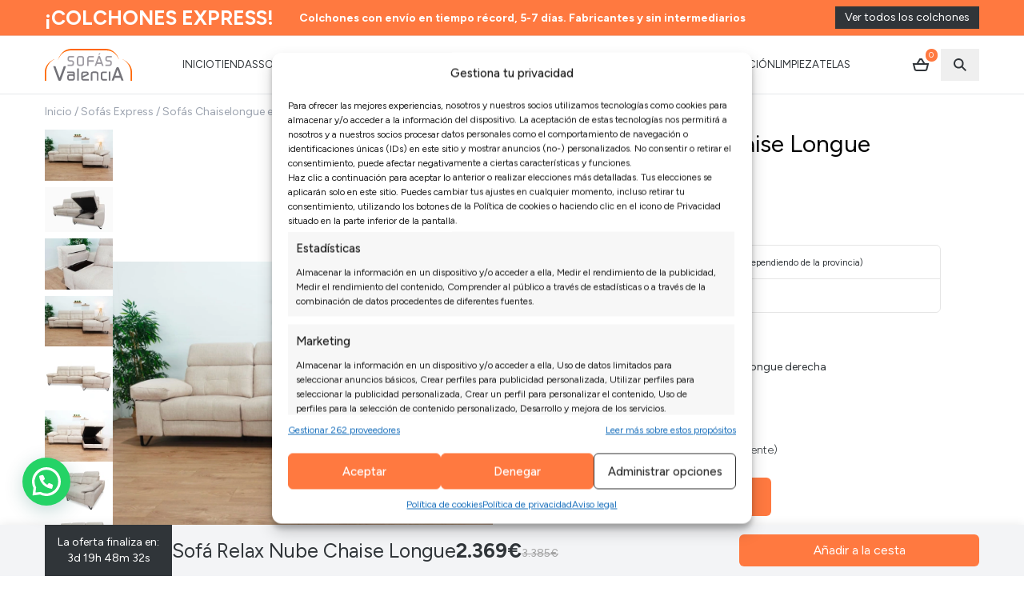

--- FILE ---
content_type: text/html; charset=UTF-8
request_url: https://sofavalencia.com/sofas/ss-sofa-relax-nube
body_size: 56779
content:
<!DOCTYPE html>
<html lang="es">
<head>
    <meta charset="UTF-8">
    <meta name="viewport" content="width=device-width, initial-scale=1">
    <link rel="icon" href="/build/img/favicon-sofas-valencia.9393ee65.png">
    <title>▷ Comprar Sofá Relax Nube Chaise Longue | 🛋️ Tienda Sofás Valencia</title>
    <!--
           _                  
          | |                 
 _   _  __| | _____   _____   
| | | |/ _` |/ _ \ \ / / __|  
| |_| | (_| |  __/\ V /\__ \_ 
 \__, |\__,_|\___| \_/ |___(_)
  __/ |                       
 |___/                        

Developed by ydevs. → https://ydevs.com
-->
    <meta name='robots' content='index, follow, max-image-preview:large, max-snippet:-1, max-video-preview:-1' />

	<link rel="canonical" href="https://sofavalencia.com/sofas/ss-sofa-relax-nube" />
	<meta property="og:locale" content="es_ES" />
	<meta property="og:type" content="article" />
	<meta property="og:title" content="▷ Comprar Sofá Relax Nube Chaise Longue | 🛋️ Tienda Sofás Valencia" />
	<meta property="og:description" content="Sum&eacute;rgete en el confort supremo con nuestro revolucionario sof&aacute; Nube, dise&ntilde;ado para transformar tus momentos de descanso. Con asientos motorizados, reclina el respaldo y eleva tus pies con solo tocar la botonera t&aacute;ctil, ofreciendo una experiencia personalizada de relajaci&oacute;n. &nbsp;Descubre la practicidad con arcones integrados en los brazos, brind&aacute;ndote un almacenamiento extra y manteniendo tu [&hellip;]" />
	<meta property="og:url" content="https://sofavalencia.com/sofas/ss-sofa-relax-nube" />
	<meta property="og:site_name" content="Sofás Valencia" />
	<meta property="article:publisher" content="https://www.facebook.com/sofasalberic" />
	<meta property="article:modified_time" content="2025-12-30T07:11:47+00:00" />
	<meta property="og:image" content="https://sofavalencia.com/backend-images/product/gallery/lg/652c23081f9b172aa0367caf83ba46f608c249116476d5dd48acb3b686201b44/p-sofa-barato-sofa-relax-nube-stock-foto-principal-1343667c01d2ef9b9086168694.webp" />
	<meta property="og:image:width" content="1024" />
	<meta property="og:image:height" content="576" />
	<meta property="og:image:type" content="image/jpeg" />
	<meta name="twitter:card" content="summary_large_image" />
	<meta name="twitter:site" content="@sofasvalencia" />
	<meta name="twitter:label1" content="Tiempo de lectura" />
	<meta name="twitter:data1" content="1 minuto" />


<link rel='stylesheet' id='wp-block-library-css' href='https://sofavalencia.com/edition/wp-includes/css/dist/block-library/style.min.css?ver=6.5.3' type='text/css' media='all' />
<style id='joinchat-button-style-inline-css' type='text/css'>
.wp-block-joinchat-button{border:none!important;text-align:center}.wp-block-joinchat-button figure{display:table;margin:0 auto;padding:0}.wp-block-joinchat-button figcaption{font:normal normal 400 .6em/2em var(--wp--preset--font-family--system-font,sans-serif);margin:0;padding:0}.wp-block-joinchat-button .joinchat-button__qr{background-color:#fff;border:6px solid #25d366;border-radius:30px;box-sizing:content-box;display:block;height:200px;margin:auto;overflow:hidden;padding:10px;width:200px}.wp-block-joinchat-button .joinchat-button__qr canvas,.wp-block-joinchat-button .joinchat-button__qr img{display:block;margin:auto}.wp-block-joinchat-button .joinchat-button__link{align-items:center;background-color:#25d366;border:6px solid #25d366;border-radius:30px;display:inline-flex;flex-flow:row nowrap;justify-content:center;line-height:1.25em;margin:0 auto;text-decoration:none}.wp-block-joinchat-button .joinchat-button__link:before{background:transparent var(--joinchat-ico) no-repeat center;background-size:100%;content:"";display:block;height:1.5em;margin:-.75em .75em -.75em 0;width:1.5em}.wp-block-joinchat-button figure+.joinchat-button__link{margin-top:10px}@media (orientation:landscape)and (min-height:481px),(orientation:portrait)and (min-width:481px){.wp-block-joinchat-button.joinchat-button--qr-only figure+.joinchat-button__link{display:none}}@media (max-width:480px),(orientation:landscape)and (max-height:480px){.wp-block-joinchat-button figure{display:none}}

</style>
<style id='global-styles-inline-css' type='text/css'>
body{--wp--preset--color--black: #000000;--wp--preset--color--cyan-bluish-gray: #abb8c3;--wp--preset--color--white: #ffffff;--wp--preset--color--pale-pink: #f78da7;--wp--preset--color--vivid-red: #cf2e2e;--wp--preset--color--luminous-vivid-orange: #ff6900;--wp--preset--color--luminous-vivid-amber: #fcb900;--wp--preset--color--light-green-cyan: #7bdcb5;--wp--preset--color--vivid-green-cyan: #00d084;--wp--preset--color--pale-cyan-blue: #8ed1fc;--wp--preset--color--vivid-cyan-blue: #0693e3;--wp--preset--color--vivid-purple: #9b51e0;--wp--preset--color--ydevs-1: #FF5F3D;--wp--preset--color--ydevs-2: #FF5F3D20;--wp--preset--color--ydevs-3: #E9E9E9;--wp--preset--color--background: #F8F8F8;--wp--preset--color--border-color: #E9E9E9;--wp--preset--color--ydevs-white: #FFFFFF;--wp--preset--color--ydevs-black: #262626;--wp--preset--gradient--vivid-cyan-blue-to-vivid-purple: linear-gradient(135deg,rgba(6,147,227,1) 0%,rgb(155,81,224) 100%);--wp--preset--gradient--light-green-cyan-to-vivid-green-cyan: linear-gradient(135deg,rgb(122,220,180) 0%,rgb(0,208,130) 100%);--wp--preset--gradient--luminous-vivid-amber-to-luminous-vivid-orange: linear-gradient(135deg,rgba(252,185,0,1) 0%,rgba(255,105,0,1) 100%);--wp--preset--gradient--luminous-vivid-orange-to-vivid-red: linear-gradient(135deg,rgba(255,105,0,1) 0%,rgb(207,46,46) 100%);--wp--preset--gradient--very-light-gray-to-cyan-bluish-gray: linear-gradient(135deg,rgb(238,238,238) 0%,rgb(169,184,195) 100%);--wp--preset--gradient--cool-to-warm-spectrum: linear-gradient(135deg,rgb(74,234,220) 0%,rgb(151,120,209) 20%,rgb(207,42,186) 40%,rgb(238,44,130) 60%,rgb(251,105,98) 80%,rgb(254,248,76) 100%);--wp--preset--gradient--blush-light-purple: linear-gradient(135deg,rgb(255,206,236) 0%,rgb(152,150,240) 100%);--wp--preset--gradient--blush-bordeaux: linear-gradient(135deg,rgb(254,205,165) 0%,rgb(254,45,45) 50%,rgb(107,0,62) 100%);--wp--preset--gradient--luminous-dusk: linear-gradient(135deg,rgb(255,203,112) 0%,rgb(199,81,192) 50%,rgb(65,88,208) 100%);--wp--preset--gradient--pale-ocean: linear-gradient(135deg,rgb(255,245,203) 0%,rgb(182,227,212) 50%,rgb(51,167,181) 100%);--wp--preset--gradient--electric-grass: linear-gradient(135deg,rgb(202,248,128) 0%,rgb(113,206,126) 100%);--wp--preset--gradient--midnight: linear-gradient(135deg,rgb(2,3,129) 0%,rgb(40,116,252) 100%);--wp--preset--font-size--small: 13px;--wp--preset--font-size--medium: 20px;--wp--preset--font-size--large: 36px;--wp--preset--font-size--x-large: 42px;--wp--preset--font-family--inter: "Inter", sans-serif;--wp--preset--font-family--cardo: Cardo;--wp--preset--spacing--20: 0.44rem;--wp--preset--spacing--30: 0.67rem;--wp--preset--spacing--40: 1rem;--wp--preset--spacing--50: 1.5rem;--wp--preset--spacing--60: 2.25rem;--wp--preset--spacing--70: 3.38rem;--wp--preset--spacing--80: 5.06rem;--wp--preset--shadow--natural: 6px 6px 9px rgba(0, 0, 0, 0.2);--wp--preset--shadow--deep: 12px 12px 50px rgba(0, 0, 0, 0.4);--wp--preset--shadow--sharp: 6px 6px 0px rgba(0, 0, 0, 0.2);--wp--preset--shadow--outlined: 6px 6px 0px -3px rgba(255, 255, 255, 1), 6px 6px rgba(0, 0, 0, 1);--wp--preset--shadow--crisp: 6px 6px 0px rgba(0, 0, 0, 1);}body { margin: 0;--wp--style--global--content-size: true;--wp--style--global--wide-size: 1024px; }.wp-site-blocks > .alignleft { float: left; margin-right: 2em; }.wp-site-blocks > .alignright { float: right; margin-left: 2em; }.wp-site-blocks > .aligncenter { justify-content: center; margin-left: auto; margin-right: auto; }:where(.is-layout-flex){gap: 0.5em;}:where(.is-layout-grid){gap: 0.5em;}body .is-layout-flow > .alignleft{float: left;margin-inline-start: 0;margin-inline-end: 2em;}body .is-layout-flow > .alignright{float: right;margin-inline-start: 2em;margin-inline-end: 0;}body .is-layout-flow > .aligncenter{margin-left: auto !important;margin-right: auto !important;}body .is-layout-constrained > .alignleft{float: left;margin-inline-start: 0;margin-inline-end: 2em;}body .is-layout-constrained > .alignright{float: right;margin-inline-start: 2em;margin-inline-end: 0;}body .is-layout-constrained > .aligncenter{margin-left: auto !important;margin-right: auto !important;}body .is-layout-constrained > :where(:not(.alignleft):not(.alignright):not(.alignfull)){max-width: var(--wp--style--global--content-size);margin-left: auto !important;margin-right: auto !important;}body .is-layout-constrained > .alignwide{max-width: var(--wp--style--global--wide-size);}body .is-layout-flex{display: flex;}body .is-layout-flex{flex-wrap: wrap;align-items: center;}body .is-layout-flex > *{margin: 0;}body .is-layout-grid{display: grid;}body .is-layout-grid > *{margin: 0;}body{padding-top: 0px;padding-right: 0px;padding-bottom: 0px;padding-left: 0px;}a:where(:not(.wp-element-button)){text-decoration: underline;}.wp-element-button, .wp-block-button__link{background-color: #32373c;border-width: 0;color: #fff;font-family: inherit;font-size: inherit;line-height: inherit;padding: calc(0.667em + 2px) calc(1.333em + 2px);text-decoration: none;}.has-black-color{color: var(--wp--preset--color--black) !important;}.has-cyan-bluish-gray-color{color: var(--wp--preset--color--cyan-bluish-gray) !important;}.has-white-color{color: var(--wp--preset--color--white) !important;}.has-pale-pink-color{color: var(--wp--preset--color--pale-pink) !important;}.has-vivid-red-color{color: var(--wp--preset--color--vivid-red) !important;}.has-luminous-vivid-orange-color{color: var(--wp--preset--color--luminous-vivid-orange) !important;}.has-luminous-vivid-amber-color{color: var(--wp--preset--color--luminous-vivid-amber) !important;}.has-light-green-cyan-color{color: var(--wp--preset--color--light-green-cyan) !important;}.has-vivid-green-cyan-color{color: var(--wp--preset--color--vivid-green-cyan) !important;}.has-pale-cyan-blue-color{color: var(--wp--preset--color--pale-cyan-blue) !important;}.has-vivid-cyan-blue-color{color: var(--wp--preset--color--vivid-cyan-blue) !important;}.has-vivid-purple-color{color: var(--wp--preset--color--vivid-purple) !important;}.has-ydevs-1-color{color: var(--wp--preset--color--ydevs-1) !important;}.has-ydevs-2-color{color: var(--wp--preset--color--ydevs-2) !important;}.has-ydevs-3-color{color: var(--wp--preset--color--ydevs-3) !important;}.has-background-color{color: var(--wp--preset--color--background) !important;}.has-border-color-color{color: var(--wp--preset--color--border-color) !important;}.has-ydevs-white-color{color: var(--wp--preset--color--ydevs-white) !important;}.has-ydevs-black-color{color: var(--wp--preset--color--ydevs-black) !important;}.has-black-background-color{background-color: var(--wp--preset--color--black) !important;}.has-cyan-bluish-gray-background-color{background-color: var(--wp--preset--color--cyan-bluish-gray) !important;}.has-white-background-color{background-color: var(--wp--preset--color--white) !important;}.has-pale-pink-background-color{background-color: var(--wp--preset--color--pale-pink) !important;}.has-vivid-red-background-color{background-color: var(--wp--preset--color--vivid-red) !important;}.has-luminous-vivid-orange-background-color{background-color: var(--wp--preset--color--luminous-vivid-orange) !important;}.has-luminous-vivid-amber-background-color{background-color: var(--wp--preset--color--luminous-vivid-amber) !important;}.has-light-green-cyan-background-color{background-color: var(--wp--preset--color--light-green-cyan) !important;}.has-vivid-green-cyan-background-color{background-color: var(--wp--preset--color--vivid-green-cyan) !important;}.has-pale-cyan-blue-background-color{background-color: var(--wp--preset--color--pale-cyan-blue) !important;}.has-vivid-cyan-blue-background-color{background-color: var(--wp--preset--color--vivid-cyan-blue) !important;}.has-vivid-purple-background-color{background-color: var(--wp--preset--color--vivid-purple) !important;}.has-ydevs-1-background-color{background-color: var(--wp--preset--color--ydevs-1) !important;}.has-ydevs-2-background-color{background-color: var(--wp--preset--color--ydevs-2) !important;}.has-ydevs-3-background-color{background-color: var(--wp--preset--color--ydevs-3) !important;}.has-background-background-color{background-color: var(--wp--preset--color--background) !important;}.has-border-color-background-color{background-color: var(--wp--preset--color--border-color) !important;}.has-ydevs-white-background-color{background-color: var(--wp--preset--color--ydevs-white) !important;}.has-ydevs-black-background-color{background-color: var(--wp--preset--color--ydevs-black) !important;}.has-black-border-color{border-color: var(--wp--preset--color--black) !important;}.has-cyan-bluish-gray-border-color{border-color: var(--wp--preset--color--cyan-bluish-gray) !important;}.has-white-border-color{border-color: var(--wp--preset--color--white) !important;}.has-pale-pink-border-color{border-color: var(--wp--preset--color--pale-pink) !important;}.has-vivid-red-border-color{border-color: var(--wp--preset--color--vivid-red) !important;}.has-luminous-vivid-orange-border-color{border-color: var(--wp--preset--color--luminous-vivid-orange) !important;}.has-luminous-vivid-amber-border-color{border-color: var(--wp--preset--color--luminous-vivid-amber) !important;}.has-light-green-cyan-border-color{border-color: var(--wp--preset--color--light-green-cyan) !important;}.has-vivid-green-cyan-border-color{border-color: var(--wp--preset--color--vivid-green-cyan) !important;}.has-pale-cyan-blue-border-color{border-color: var(--wp--preset--color--pale-cyan-blue) !important;}.has-vivid-cyan-blue-border-color{border-color: var(--wp--preset--color--vivid-cyan-blue) !important;}.has-vivid-purple-border-color{border-color: var(--wp--preset--color--vivid-purple) !important;}.has-ydevs-1-border-color{border-color: var(--wp--preset--color--ydevs-1) !important;}.has-ydevs-2-border-color{border-color: var(--wp--preset--color--ydevs-2) !important;}.has-ydevs-3-border-color{border-color: var(--wp--preset--color--ydevs-3) !important;}.has-background-border-color{border-color: var(--wp--preset--color--background) !important;}.has-border-color-border-color{border-color: var(--wp--preset--color--border-color) !important;}.has-ydevs-white-border-color{border-color: var(--wp--preset--color--ydevs-white) !important;}.has-ydevs-black-border-color{border-color: var(--wp--preset--color--ydevs-black) !important;}.has-vivid-cyan-blue-to-vivid-purple-gradient-background{background: var(--wp--preset--gradient--vivid-cyan-blue-to-vivid-purple) !important;}.has-light-green-cyan-to-vivid-green-cyan-gradient-background{background: var(--wp--preset--gradient--light-green-cyan-to-vivid-green-cyan) !important;}.has-luminous-vivid-amber-to-luminous-vivid-orange-gradient-background{background: var(--wp--preset--gradient--luminous-vivid-amber-to-luminous-vivid-orange) !important;}.has-luminous-vivid-orange-to-vivid-red-gradient-background{background: var(--wp--preset--gradient--luminous-vivid-orange-to-vivid-red) !important;}.has-very-light-gray-to-cyan-bluish-gray-gradient-background{background: var(--wp--preset--gradient--very-light-gray-to-cyan-bluish-gray) !important;}.has-cool-to-warm-spectrum-gradient-background{background: var(--wp--preset--gradient--cool-to-warm-spectrum) !important;}.has-blush-light-purple-gradient-background{background: var(--wp--preset--gradient--blush-light-purple) !important;}.has-blush-bordeaux-gradient-background{background: var(--wp--preset--gradient--blush-bordeaux) !important;}.has-luminous-dusk-gradient-background{background: var(--wp--preset--gradient--luminous-dusk) !important;}.has-pale-ocean-gradient-background{background: var(--wp--preset--gradient--pale-ocean) !important;}.has-electric-grass-gradient-background{background: var(--wp--preset--gradient--electric-grass) !important;}.has-midnight-gradient-background{background: var(--wp--preset--gradient--midnight) !important;}.has-small-font-size{font-size: var(--wp--preset--font-size--small) !important;}.has-medium-font-size{font-size: var(--wp--preset--font-size--medium) !important;}.has-large-font-size{font-size: var(--wp--preset--font-size--large) !important;}.has-x-large-font-size{font-size: var(--wp--preset--font-size--x-large) !important;}.has-inter-font-family{font-family: var(--wp--preset--font-family--inter) !important;}.has-cardo-font-family{font-family: var(--wp--preset--font-family--cardo) !important;}
.wp-block-navigation a:where(:not(.wp-element-button)){color: inherit;}
:where(.wp-block-post-template.is-layout-flex){gap: 1.25em;}:where(.wp-block-post-template.is-layout-grid){gap: 1.25em;}
:where(.wp-block-columns.is-layout-flex){gap: 2em;}:where(.wp-block-columns.is-layout-grid){gap: 2em;}
.wp-block-pullquote{font-size: 1.5em;line-height: 1.6;}
</style>
<style id='woocommerce-inline-inline-css' type='text/css'>
.woocommerce form .form-row .required { visibility: visible; }
</style>
<link rel='stylesheet' id='aws-pro-style-css' href='https://sofavalencia.com/wp-bundle/plugins/advanced-woo-search-pro/assets/css/common.min.css?ver=pro2.83' type='text/css' media='all' />
<link rel='stylesheet' id='cmplz-general-css' href='https://sofavalencia.com/wp-bundle/plugins/complianz-gdpr-premium/assets/css/cookieblocker.min.css?ver=1768404417' type='text/css' media='all' />
<link rel='stylesheet' id='joinchat-css' href='https://sofavalencia.com/wp-bundle/plugins/creame-whatsapp-me/public/css/joinchat.min.css?ver=4.5.20' type='text/css' media='all' />
<style id='joinchat-inline-css' type='text/css'>
.joinchat{ --red:37; --green:211; --blue:102; }
</style>
<script type="text/javascript" src="https://sofavalencia.com/wp-bundle/plugins/complianz-gdpr-premium/pro/tcf-stub/build/index.js?ver=1768404416" id="cmplz-tcf-stub-js"></script>
<script type="text/javascript" src="https://sofavalencia.com/edition/wp-includes/js/jquery/jquery.min.js?ver=3.7.1" id="jquery-core-js"></script>
<script type="text/javascript" src="https://sofavalencia.com/edition/wp-includes/js/jquery/jquery-migrate.min.js?ver=3.4.1" id="jquery-migrate-js"></script>
<script type="text/javascript" id="wc-single-product-js-extra">
/* <![CDATA[ */
var wc_single_product_params = {"i18n_required_rating_text":"Por favor elige una puntuaci\u00f3n","review_rating_required":"yes","flexslider":{"rtl":false,"animation":"slide","smoothHeight":true,"directionNav":false,"controlNav":"thumbnails","slideshow":false,"animationSpeed":500,"animationLoop":false,"allowOneSlide":false},"zoom_enabled":"","zoom_options":[],"photoswipe_enabled":"","photoswipe_options":{"shareEl":false,"closeOnScroll":false,"history":false,"hideAnimationDuration":0,"showAnimationDuration":0},"flexslider_enabled":""};
/* ]]> */
</script>
<script type="text/javascript" src="https://sofavalencia.com/wp-bundle/plugins/woocommerce/assets/js/frontend/single-product.min.js?ver=9.1.2" id="wc-single-product-js" defer="defer" data-wp-strategy="defer"></script>
<script type="text/javascript" src="https://sofavalencia.com/wp-bundle/plugins/woocommerce/assets/js/jquery-blockui/jquery.blockUI.min.js?ver=2.7.0-wc.9.1.2" id="jquery-blockui-js" defer="defer" data-wp-strategy="defer"></script>
<script type="text/javascript" src="https://sofavalencia.com/wp-bundle/plugins/woocommerce/assets/js/js-cookie/js.cookie.min.js?ver=2.1.4-wc.9.1.2" id="js-cookie-js" defer="defer" data-wp-strategy="defer"></script>
<script type="text/javascript" id="woocommerce-js-extra">
/* <![CDATA[ */
var woocommerce_params = {"ajax_url":"\/edition\/wp-admin\/admin-ajax.php","wc_ajax_url":"\/?wc-ajax=%%endpoint%%"};
/* ]]> */
</script>
<script type="text/javascript" src="https://sofavalencia.com/wp-bundle/plugins/woocommerce/assets/js/frontend/woocommerce.min.js?ver=9.1.2" id="woocommerce-js" defer="defer" data-wp-strategy="defer"></script>
<script type="text/javascript" id="cmplz-tcf-js-extra">
/* <![CDATA[ */
var cmplz_tcf = {"cmp_url":"https:\/\/sofavalencia.com\/wp-content\/uploads\/complianz\/","retention_string":"Retenci\u00f3n en d\u00edas","undeclared_string":"No declarado","isServiceSpecific":"1","excludedVendors":{"1":1,"2":2,"4":4,"10":10,"11":11,"12":12,"13":13,"15":15,"16":16,"20":20,"21":21,"23":23,"24":24,"25":25,"28":28,"31":31,"32":32,"33":33,"36":36,"39":39,"40":40,"42":42,"44":44,"45":45,"46":46,"50":50,"52":52,"53":53,"55":55,"56":56,"57":57,"60":60,"61":61,"62":62,"66":66,"68":68,"69":69,"70":70,"71":71,"73":73,"76":76,"77":77,"78":78,"80":80,"82":82,"85":85,"87":87,"92":92,"94":94,"95":95,"97":97,"98":98,"100":100,"101":101,"102":102,"109":109,"110":110,"111":111,"119":119,"120":120,"126":126,"128":128,"129":129,"130":130,"131":131,"132":132,"134":134,"136":136,"137":137,"138":138,"139":139,"141":141,"142":142,"143":143,"148":148,"150":150,"153":153,"154":154,"156":156,"157":157,"161":161,"163":163,"164":164,"165":165,"174":174,"178":178,"185":185,"192":192,"193":193,"202":202,"203":203,"210":210,"213":213,"228":228,"232":232,"237":237,"238":238,"239":239,"243":243,"252":252,"253":253,"254":254,"256":256,"262":262,"263":263,"264":264,"275":275,"276":276,"278":278,"280":280,"285":285,"293":293,"294":294,"295":295,"297":297,"301":301,"310":310,"311":311,"315":315,"321":321,"323":323,"333":333,"345":345,"347":347,"350":350,"351":351,"354":354,"358":358,"361":361,"368":368,"373":373,"375":375,"377":377,"384":384,"385":385,"387":387,"394":394,"397":397,"409":409,"410":410,"412":412,"415":415,"422":422,"427":427,"431":431,"435":435,"438":438,"444":444,"452":452,"455":455,"468":468,"469":469,"479":479,"488":488,"490":490,"493":493,"496":496,"502":502,"506":506,"507":507,"508":508,"512":512,"521":521,"527":527,"528":528,"531":531,"534":534,"546":546,"549":549,"550":550,"559":559,"561":561,"565":565,"569":569,"572":572,"573":573,"580":580,"581":581,"587":587,"591":591,"606":606,"610":610,"612":612,"614":614,"615":615,"617":617,"623":623,"626":626,"628":628,"644":644,"648":648,"655":655,"663":663,"667":667,"671":671,"676":676,"677":677,"682":682,"683":683,"686":686,"690":690,"708":708,"709":709,"713":713,"715":715,"716":716,"717":717,"719":719,"723":723,"725":725,"726":726,"728":728,"733":733,"734":734,"736":736,"740":740,"742":742,"744":744,"748":748,"755":755,"756":756,"762":762,"765":765,"767":767,"769":769,"770":770,"772":772,"775":775,"776":776,"779":779,"780":780,"788":788,"790":790,"793":793,"804":804,"806":806,"807":807,"812":812,"815":815,"822":822,"830":830,"836":836,"837":837,"838":838,"845":845,"850":850,"853":853,"855":855,"856":856,"857":857,"858":858,"861":861,"862":862,"867":867,"870":870,"872":872,"876":876,"879":879,"882":882,"883":883,"884":884,"885":885,"888":888,"890":890,"892":892,"894":894,"896":896,"901":901,"907":907,"909":909,"910":910,"911":911,"918":918,"929":929,"944":944,"952":952,"956":956,"961":961,"967":967,"969":969,"970":970,"972":972,"973":973,"986":986,"994":994,"996":996,"1002":1002,"1004":1004,"1005":1005,"1009":1009,"1013":1013,"1015":1015,"1018":1018,"1022":1022,"1024":1024,"1033":1033,"1037":1037,"1039":1039,"1040":1040,"1043":1043,"1044":1044,"1046":1046,"1049":1049,"1050":1050,"1051":1051,"1055":1055,"1060":1060,"1062":1062,"1063":1063,"1067":1067,"1075":1075,"1078":1078,"1079":1079,"1080":1080,"1094":1094,"1097":1097,"1098":1098,"1107":1107,"1121":1121,"1124":1124,"1126":1126,"1130":1130,"1131":1131,"1134":1134,"1135":1135,"1136":1136,"1138":1138,"1139":1139,"1140":1140,"1141":1141,"1147":1147,"1149":1149,"1154":1154,"1156":1156,"1161":1161,"1163":1163,"1164":1164,"1165":1165,"1167":1167,"1168":1168,"1172":1172,"1173":1173,"1174":1174,"1176":1176,"1177":1177,"1181":1181,"1182":1182,"1184":1184,"1185":1185,"1188":1188,"1195":1195,"1197":1197,"1198":1198,"1199":1199,"1202":1202,"1203":1203,"1204":1204,"1211":1211,"1212":1212,"1213":1213,"1215":1215,"1216":1216,"1217":1217,"1222":1222,"1223":1223,"1227":1227,"1233":1233,"1240":1240,"1243":1243,"1245":1245,"1246":1246,"1248":1248,"1251":1251,"1252":1252,"1254":1254,"1256":1256,"1258":1258,"1261":1261,"1262":1262,"1263":1263,"1267":1267,"1268":1268,"1270":1270,"1273":1273,"1275":1275,"1278":1278,"1284":1284,"1286":1286,"1287":1287,"1288":1288,"1290":1290,"1292":1292,"1293":1293,"1294":1294,"1296":1296,"1298":1298,"1300":1300,"1301":1301,"1302":1302,"1305":1305,"1306":1306,"1307":1307,"1311":1311,"1312":1312,"1313":1313,"1314":1314,"1315":1315,"1316":1316,"1317":1317,"1318":1318,"1319":1319,"1322":1322,"1323":1323,"1329":1329,"1330":1330,"1331":1331,"1332":1332,"1335":1335,"1337":1337,"1339":1339,"1340":1340,"1341":1341,"1342":1342,"1343":1343,"1348":1348,"1350":1350,"1351":1351,"1353":1353,"1355":1355,"1356":1356,"1357":1357,"1358":1358,"1361":1361,"1365":1365,"1366":1366,"1368":1368,"1371":1371,"1372":1372,"1373":1373,"1378":1378,"1379":1379,"1381":1381,"1382":1382,"1383":1383,"1385":1385,"1387":1387,"1388":1388,"1391":1391,"1400":1400,"1405":1405,"1409":1409,"1412":1412,"1413":1413,"1416":1416,"1418":1418,"1421":1421,"1423":1423,"1425":1425,"1428":1428,"1431":1431,"1435":1435,"1437":1437,"1438":1438,"1440":1440,"1442":1442,"1444":1444,"1445":1445,"1446":1446,"1449":1449,"1450":1450,"1452":1452,"1456":1456,"1459":1459,"1460":1460,"1463":1463,"1464":1464,"1466":1466,"1467":1467,"1469":1469,"1472":1472,"1474":1474,"1479":1479,"1482":1482,"1483":1483,"1484":1484,"1485":1485,"1486":1486,"1487":1487,"1492":1492,"1494":1494,"1495":1495,"1496":1496,"1497":1497,"1498":1498,"1500":1500,"1503":1503,"1505":1505,"1507":1507,"1508":1508,"1509":1509,"1510":1510,"1513":1513,"1514":1514,"1517":1517,"1518":1518,"1519":1519,"1520":1520,"1521":1521,"1523":1523,"1525":1525},"purposes":[1,2,3,4,5,6,7,8,9,10,11],"specialPurposes":[1,2],"features":[1,2,3],"specialFeatures":[],"publisherCountryCode":"ES","lspact":"N","ccpa_applies":"","ac_mode":"","debug":"","prefix":"cmplz_"};
/* ]]> */
</script>
<script defer type="text/javascript" src="https://sofavalencia.com/wp-bundle/plugins/complianz-gdpr-premium/pro/tcf/build/index.js?ver=ac97b875c813a47a08cb" id="cmplz-tcf-js"></script>
<script data-service="facebook" data-category="marketing" type="text/plain" data-cmplz-src="https://sofavalencia.com/wp-bundle/plugins/pixelyoursite/dist/scripts/jquery.bind-first-0.2.3.min.js?ver=6.5.3" id="jquery-bind-first-js"></script>
<script data-service="facebook" data-category="marketing" type="text/plain" data-cmplz-src="https://sofavalencia.com/wp-bundle/plugins/pixelyoursite/dist/scripts/js.cookie-2.1.3.min.js?ver=2.1.3" id="js-cookie-pys-js"></script>
<script data-service="facebook" data-category="marketing" type="text/plain" data-cmplz-src="https://sofavalencia.com/wp-bundle/plugins/pixelyoursite/dist/scripts/tld.min.js?ver=2.3.1" id="js-tld-js"></script>
<script data-service="facebook" data-category="marketing" type="text/plain" id="pys-js-extra">
/* <![CDATA[ */
var pysOptions = {"staticEvents":{"facebook":{"woo_view_content":[{"delay":0,"type":"static","name":"ViewContent","pixelIds":["1853907628152584"],"eventID":"6dff98d5-8f0f-4e4b-a4a2-b18d9c148712","params":{"content_ids":["2197603"],"content_type":"product","content_name":"Sof\u00e1 Relax Nube Chaise Longue","category_name":"Sof\u00e1s Chaiselongue en Stock, Sof\u00e1s Express","value":2369,"currency":"EUR","contents":[{"id":"2197603","quantity":1}],"product_price":2369,"page_title":"Sof\u00e1 Relax Nube Chaise Longue","post_type":"product","post_id":2197603,"plugin":"PixelYourSite","user_role":"guest","event_url":"sofavalencia.com\/sofas\/ss-sofa-relax-nube"},"e_id":"woo_view_content","ids":[],"hasTimeWindow":false,"timeWindow":0,"woo_order":"","edd_order":""}],"init_event":[{"delay":0,"type":"static","ajaxFire":false,"name":"PageView","pixelIds":["1853907628152584"],"eventID":"03aae61d-4062-4815-a3f0-b75c7f574d93","params":{"page_title":"Sof\u00e1 Relax Nube Chaise Longue","post_type":"product","post_id":2197603,"plugin":"PixelYourSite","user_role":"guest","event_url":"sofavalencia.com\/sofas\/ss-sofa-relax-nube"},"e_id":"init_event","ids":[],"hasTimeWindow":false,"timeWindow":0,"woo_order":"","edd_order":""}]}},"dynamicEvents":{"automatic_event_form":{"facebook":{"delay":0,"type":"dyn","name":"Form","pixelIds":["1853907628152584"],"eventID":"8b6a9c22-e1dd-4567-8361-d1d5f19ff20a","params":{"page_title":"Sof\u00e1 Relax Nube Chaise Longue","post_type":"product","post_id":2197603,"plugin":"PixelYourSite","user_role":"guest","event_url":"sofavalencia.com\/sofas\/ss-sofa-relax-nube"},"e_id":"automatic_event_form","ids":[],"hasTimeWindow":false,"timeWindow":0,"woo_order":"","edd_order":""}},"automatic_event_download":{"facebook":{"delay":0,"type":"dyn","name":"Download","extensions":["","doc","exe","js","pdf","ppt","tgz","zip","xls"],"pixelIds":["1853907628152584"],"eventID":"fa16d072-0df0-4e09-a62d-e735572ab202","params":{"page_title":"Sof\u00e1 Relax Nube Chaise Longue","post_type":"product","post_id":2197603,"plugin":"PixelYourSite","user_role":"guest","event_url":"sofavalencia.com\/sofas\/ss-sofa-relax-nube"},"e_id":"automatic_event_download","ids":[],"hasTimeWindow":false,"timeWindow":0,"woo_order":"","edd_order":""}},"automatic_event_comment":{"facebook":{"delay":0,"type":"dyn","name":"Comment","pixelIds":["1853907628152584"],"eventID":"e766c223-4593-4dc6-bd6c-2725038ace07","params":{"page_title":"Sof\u00e1 Relax Nube Chaise Longue","post_type":"product","post_id":2197603,"plugin":"PixelYourSite","user_role":"guest","event_url":"sofavalencia.com\/sofas\/ss-sofa-relax-nube"},"e_id":"automatic_event_comment","ids":[],"hasTimeWindow":false,"timeWindow":0,"woo_order":"","edd_order":""}},"woo_add_to_cart_on_button_click":{"facebook":{"delay":0,"type":"dyn","name":"AddToCart","pixelIds":["1853907628152584"],"eventID":"182d80e6-bf57-4d05-87c8-e16a3cb0e55c","params":{"page_title":"Sof\u00e1 Relax Nube Chaise Longue","post_type":"product","post_id":2197603,"plugin":"PixelYourSite","user_role":"guest","event_url":"sofavalencia.com\/sofas\/ss-sofa-relax-nube"},"e_id":"woo_add_to_cart_on_button_click","ids":[],"hasTimeWindow":false,"timeWindow":0,"woo_order":"","edd_order":""}}},"triggerEvents":[],"triggerEventTypes":[],"facebook":{"pixelIds":["1853907628152584"],"advancedMatching":{"external_id":"beebaabeddbdfcddbdfadedc"},"advancedMatchingEnabled":true,"removeMetadata":false,"contentParams":{"post_type":"product","post_id":2197603,"content_name":"Sof\u00e1 Relax Nube Chaise Longue","categories":"Sof\u00e1s Chaiselongue en Stock, Sof\u00e1s Express","tags":""},"commentEventEnabled":true,"wooVariableAsSimple":false,"downloadEnabled":true,"formEventEnabled":true,"serverApiEnabled":true,"wooCRSendFromServer":false,"send_external_id":null,"enabled_medical":false,"do_not_track_medical_param":["event_url","post_title","page_title","landing_page","content_name","categories","category_name","tags"],"meta_ldu":false},"debug":"","siteUrl":"https:\/\/sofavalencia.com\/edition","ajaxUrl":"https:\/\/sofavalencia.com\/edition\/wp-admin\/admin-ajax.php","ajax_event":"affdd21adf","enable_remove_download_url_param":"1","cookie_duration":"7","last_visit_duration":"60","enable_success_send_form":"","ajaxForServerEvent":"1","ajaxForServerStaticEvent":"1","send_external_id":"1","external_id_expire":"180","track_cookie_for_subdomains":"1","google_consent_mode":"1","gdpr":{"ajax_enabled":false,"all_disabled_by_api":false,"facebook_disabled_by_api":false,"analytics_disabled_by_api":false,"google_ads_disabled_by_api":false,"pinterest_disabled_by_api":false,"bing_disabled_by_api":false,"externalID_disabled_by_api":false,"facebook_prior_consent_enabled":true,"analytics_prior_consent_enabled":true,"google_ads_prior_consent_enabled":null,"pinterest_prior_consent_enabled":true,"bing_prior_consent_enabled":true,"cookiebot_integration_enabled":false,"cookiebot_facebook_consent_category":"marketing","cookiebot_analytics_consent_category":"statistics","cookiebot_tiktok_consent_category":"marketing","cookiebot_google_ads_consent_category":null,"cookiebot_pinterest_consent_category":"marketing","cookiebot_bing_consent_category":"marketing","consent_magic_integration_enabled":false,"real_cookie_banner_integration_enabled":false,"cookie_notice_integration_enabled":false,"cookie_law_info_integration_enabled":false,"analytics_storage":{"enabled":true,"value":"granted","filter":false},"ad_storage":{"enabled":true,"value":"granted","filter":false},"ad_user_data":{"enabled":true,"value":"granted","filter":false},"ad_personalization":{"enabled":true,"value":"granted","filter":false}},"cookie":{"disabled_all_cookie":false,"disabled_start_session_cookie":false,"disabled_advanced_form_data_cookie":false,"disabled_landing_page_cookie":false,"disabled_first_visit_cookie":false,"disabled_trafficsource_cookie":false,"disabled_utmTerms_cookie":false,"disabled_utmId_cookie":false},"tracking_analytics":{"TrafficSource":"direct","TrafficLanding":"undefined","TrafficUtms":[],"TrafficUtmsId":[]},"GATags":{"ga_datalayer_type":"default","ga_datalayer_name":"dataLayerPYS"},"woo":{"enabled":true,"enabled_save_data_to_orders":true,"addToCartOnButtonEnabled":true,"addToCartOnButtonValueEnabled":true,"addToCartOnButtonValueOption":"price","singleProductId":2197603,"removeFromCartSelector":"form.woocommerce-cart-form .remove","addToCartCatchMethod":"add_cart_js","is_order_received_page":false,"containOrderId":false},"edd":{"enabled":false},"cache_bypass":"1769050654"};
/* ]]> */
</script>
<script data-service="facebook" data-category="marketing" type="text/plain" data-cmplz-src="https://sofavalencia.com/wp-bundle/plugins/pixelyoursite/dist/scripts/public.js?ver=10.2.0.1" id="pys-js"></script>
			<style>.cmplz-hidden {
					display: none !important;
				}</style>	<noscript><style>.woocommerce-product-gallery{ opacity: 1 !important; }</style></noscript>
	<script type="text/javascript">const wpsy_ajaxurl = "https://sofavalencia.com/edition/wp-admin/admin-ajax.php";</script>
		<script>
		(function(h,o,t,j,a,r){
			h.hj=h.hj||function(){(h.hj.q=h.hj.q||[]).push(arguments)};
			h._hjSettings={hjid:2839056,hjsv:6};
			a=o.getElementsByTagName('head')[0];
			r=o.createElement('script');r.async=1;
			r.src=t+h._hjSettings.hjid+j+h._hjSettings.hjsv;
			a.appendChild(r);
		})(window,document,'//static.hotjar.com/c/hotjar-','.js?sv=');
		</script>
		<style id='wp-fonts-local' type='text/css'>
@font-face{font-family:Inter;font-style:normal;font-weight:300 900;font-display:fallback;src:url('https://sofavalencia.com/wp-bundle/plugins/woocommerce/assets/fonts/Inter-VariableFont_slnt,wght.woff2') format('woff2');font-stretch:normal;}
@font-face{font-family:Cardo;font-style:normal;font-weight:400;font-display:fallback;src:url('https://sofavalencia.com/wp-bundle/plugins/woocommerce/assets/fonts/cardo_normal_400.woff2') format('woff2');}
</style>
        <script>
            document.addEventListener('facetwp-loaded', function () {
                const urlParams = new URLSearchParams(window.location.search);
                if (urlParams.toString()) {
                    const elementToScrollTo = document.getElementById('filter_selections');
                    if (elementToScrollTo) {
                        let offset = document.getElementById('header').offsetHeight + 100;
                        let targetPosition = elementToScrollTo.getBoundingClientRect().top + window.pageYOffset;
                        window.scrollTo({
                            top: targetPosition - offset,
                            behavior: 'smooth'
                        });
                    }
                }
                const facets = document.querySelectorAll('.facetwp-facet');
                facets.forEach(function (facet, index) {
                    const facet_name = facet.getAttribute('data-name');
                    const facet_type = facet.getAttribute('data-type');
                    const facet_label = FWP.settings.labels[facet_name];

                    if (facet_type !== 'pager' && facet_type !== 'sort' && facet_type !== 'reset') {
                        if (facet_label
                            && (typeof FWP.settings.num_choices[facet_name] === 'undefined' || (typeof FWP.settings.num_choices[facet_name] !== 'undefined' && FWP.settings.num_choices[facet_name] > 0))
                            && document.querySelectorAll('.facet-label[data-for="' + facet_name + '"]').length < 1
                            && facet_name !== 'shipping_express'
                            && facet_name !== 'pet_friendly') {
                            const facetLabel = document.createElement('button');
                            facetLabel.setAttribute('type', 'button');
                            facetLabel.setAttribute('data-accordion-target', '#collapsefacet' + facet_name);
                            facetLabel.setAttribute('aria-expanded', 'true');
                            facetLabel.setAttribute('aria-controls', 'collapsefacet' + facet_name);
                            facetLabel.setAttribute('class', 'facet-label filter-body-title-container relative flex flex-row justify-between items-center w-full p-3 rounded-md bg-gray-0');
                            facetLabel.setAttribute('data-for', facet_name);
                            facetLabel.innerHTML = '<span>' + facet_label + '</span><svg data-accordion-icon xmlns="http://www.w3.org/2000/svg" fill="none" viewBox="0 0 24 24" stroke-width="2" stroke="currentColor" class="w-4 h-4 duration-400 text-black"><path stroke-linecap="round" stroke-linejoin="round" d="M19.5 8.25l-7.5 7.5-7.5-7.5" /></svg>';
                            facet.parentNode.insertBefore(facetLabel, facet);
                            const facetWrap = document.createElement('div');
                            facetWrap.setAttribute('id', 'collapsefacet' + facet_name);
                            facetWrap.setAttribute('class', 'filter-content p-3');
                            facet.parentNode.insertBefore(facetWrap, facet.nextSibling);
                            facetWrap.appendChild(facet);
                        }
                    }
                    if (index === facets.length - 1) {
                        window.dispatchEvent(new CustomEvent('facetFiltersLoaded'));
                    }
                });
            });
        </script>
                    <link rel="stylesheet" href="/build/436.a54ca6b7.css"><link rel="stylesheet" href="/build/app.4693dc67.css">
                <script src="/build/runtime.3a7e90c0.js" defer></script><script src="/build/247.2d399400.js" defer></script><script src="/build/436.ea8a9603.js" defer></script><script src="/build/app.6b6d3602.js" defer></script>
            <script type="application/ld+json">{"@context":"https:\/\/schema.org","@graph":[{"@type":"Product","name":"Sofá Relax Nube Chaise Longue","description":"<p>Sum&eacute;rgete en el confort supremo con nuestro revolucionario sof&aacute; Nube, dise&ntilde;ado para transformar tus momentos de descanso. Con asientos motorizados, reclina el respaldo y eleva tus pies con solo tocar la botonera t&aacute;ctil, ofreciendo una experiencia personalizada de relajaci&oacute;n. <br>&nbsp;Descubre la practicidad con arcones integrados en los brazos, brind&aacute;ndote un almacenamiento extra y manteniendo tu hogar organizado. Las patas altas facilitan la limpieza y aportan una sensaci&oacute;n de amplitud visual. Experimenta la suavidad incomparable de la sentada y respaldo que hacen del sof&aacute; Nube un oasis de comodidad.&nbsp;<\/p>","url":"https:\/\/sofavalencia.com\/sofas\/ss-sofa-relax-nube","brand":{"@type":"Brand","name":"Sofás Valencia","description":"Sofás Valencia, sofás de la fábrica a su casa sin intermediarios. Sofás baratos, visítenos, envíos a toda España, somos fabricantes, sofás de fabrica."},"offers":{"@type":"Offer","url":"https:\/\/sofavalencia.com\/sofas\/ss-sofa-relax-nube","availability":"https:\/\/schema.org\/InStock","priceCurrency":"EUR","price":"2369","priceValidUntil":"2026-01-22","seller":{"@type":"Organization","name":"Sofás Valencia","legalName":"FÁBRICA SOFÁS VALENCIA, S.L.","url":"https:\/\/sofavalencia.com","logo":{"@type":"ImageObject","url":"https:\/\/sofavalencia.com\/build\/img\/logo.svg","caption":"Sofás Valencia","@id":"https:\/\/sofavalencia.com#\/schema\/logo\/image\/"},"sameAs":["https:\/\/www.facebook.com\/sofasalberic","","https:\/\/www.instagram.com\/sofasvalencia","https:\/\/www.youtube.com\/@SofasValenciaalvaro","https:\/\/www.tiktok.com\/@sofasvalencia","https:\/\/www.linkedin.com\/company\/f%c3%a1brica-sof%c3%a1s-valencia"],"@id":"https:\/\/sofavalencia.com#organization"},"shippingDetails":{"@type":"OfferShippingDetails","shippingRate":{"@type":"MonetaryAmount","value":"0","currency":"EUR"},"shippingDestination":{"@type":"DefinedRegion","addressCountry":"ES"},"deliveryTime":{"@type":"ShippingDeliveryTime","handlingTime":{"@type":"QuantitativeValue","minValue":"7","maxValue":"15","unitCode":"DAY"},"transitTime":{"@type":"QuantitativeValue","minValue":"0","maxValue":"1","unitCode":"DAY"}}}},"image":"https:\/\/sofavalencia.com\/backend-images\/product\/gallery\/lg\/652c23081f9b172aa0367caf83ba46f608c249116476d5dd48acb3b686201b44\/p-sofa-barato-sofa-relax-nube-stock-foto-principal-1343667c01d2ef9b9086168694.webp"},{"@type":"WebSite","url":"https:\/\/sofavalencia.com","name":"Sofás Valencia","description":"Sofás Valencia, sofás de la fábrica a su casa sin intermediarios. Sofás baratos, visítenos, envíos a toda España, somos fabricantes, sofás de fabrica.","inLanguage":"es","publisher":{"@type":"Organization","name":"Sofás Valencia","legalName":"FÁBRICA SOFÁS VALENCIA, S.L.","url":"https:\/\/sofavalencia.com","logo":{"@type":"ImageObject","url":"https:\/\/sofavalencia.com\/build\/img\/logo.svg","caption":"Sofás Valencia","@id":"https:\/\/sofavalencia.com#\/schema\/logo\/image\/"},"sameAs":["https:\/\/www.facebook.com\/sofasalberic","","https:\/\/www.instagram.com\/sofasvalencia","https:\/\/www.youtube.com\/@SofasValenciaalvaro","https:\/\/www.tiktok.com\/@sofasvalencia","https:\/\/www.linkedin.com\/company\/f%c3%a1brica-sof%c3%a1s-valencia"],"@id":"https:\/\/sofavalencia.com#organization"},"potentialAction":{"@type":"SearchAction","target":{"@type":"EntryPoint","urlTemplate":"https:\/\/sofavalencia.com\/search?q={search_term_string}"},"query-input":{"@type":"PropertyValueSpecification","valueRequired":true,"valueName":"search_term_string"}},"@id":"https:\/\/sofavalencia.com#website"},{"@type":"ImageObject","inLanguage":"es","url":"https:\/\/sofavalencia.com\/backend-images\/product\/gallery\/lg\/652c23081f9b172aa0367caf83ba46f608c249116476d5dd48acb3b686201b44\/p-sofa-barato-sofa-relax-nube-stock-foto-principal-1343667c01d2ef9b9086168694.webp","contentUrl":"https:\/\/sofavalencia.com\/backend-images\/product\/gallery\/lg\/652c23081f9b172aa0367caf83ba46f608c249116476d5dd48acb3b686201b44\/p-sofa-barato-sofa-relax-nube-stock-foto-principal-1343667c01d2ef9b9086168694.webp","width":1024,"height":768},{"@type":"BreadcrumbList","itemListElement":[{"@type":"ListItem","position":1,"name":"Inicio","item":"https:\/\/sofavalencia.com\/"},{"@type":"ListItem","position":2,"name":"SofÃ¡s Express","item":"https:\/\/sofavalencia.com\/.\/ofertas-sofas-stock"},{"@type":"ListItem","position":3,"name":"SofÃ¡s Chaiselongue en Stock","item":"https:\/\/sofavalencia.com\/.\/ofertas-sofas-stock\/sofas-chaiselongue-stock"},{"@type":"ListItem","position":4,"name":"SofÃ¡ Relax Nube Chaise Longue"}],"@id":"https:\/\/sofavalencia.com\/sofas\/ss-sofa-relax-nube#breadcrumb"}]}</script>
</head>
<body data-cmplz=1 class="es product-template-default single single-product postid-2197603 theme-empty woocommerce woocommerce-page woocommerce-no-js">
            <header id="header"
        class="fixed top-0 !z-[1000001] w-full border-b bg-white text-black transition-all duration-1000 ease-in-out">
            <section id="block-3" class="widget widget_block">    <section id="block_3b7f590fd43284f9f56808b386858c17"
             class="AlertBlock relative not-prose  !bg-primary  border-b border-gray-200/50">
        <div class="relative max-w-screen-2xl mx-auto px-2 lg:px-14 pt-4 pb-2 lg:py-2 flex flex-col lg:flex-row lg:items-center  justify-between  gap-0 lg:gap-8 w-full">
            <div class="flex flex-col lg:grid lg:grid-cols-[auto_auto_auto]  items-start lg:items-center  gap-2 lg:gap-8">
                                    <span class="block w-full  text-start  text-white text-xl md:text-2xl font-title uppercase font-bold !leading-none">¡Colchones express!</span>
                                                                    <span class="text-xs lg:text-sm font-title font-bold w-full  text-white  !leading-snug  text-start ">Colchones con envío en tiempo récord, 5-7 días. Fabricantes y sin intermediarios</span>
                            </div>
            <div class="flex flex-row items-center mt-2 lg:mt-0  justify-start lg:justify-between  gap-4 leading-none">
                                                    <a href="/colchones"
                       target=""
                       class=" !bg-black  text-white no-underline text-sm px-3 py-1 w-fit text-nowrap">Ver todos los colchones</a>
                            </div>
        </div>
                <style>:root {
                --height-header: 180px;
            }

            @media (min-width: 1024px) {
                :root {
                    --height-header: 120px;
                }
            }</style>
    </section>
</section>
        <div id="backgroundOverlay"
         class="hidden xl:hidden fixed top-0 left-0 bg-black opacity-0 w-[100vw] h-[100vh] transition-opacity [transition-duration:100ms] ease-in-out z-[999] [&.visible]:opacity-70"></div>
    <div class="flex flex-row items-center justify-between py-4 gap-4 px-4 lg:px-4 xl:px-14 max-w-screen-2xl mx-auto">
        <div class="flex gap-x-2">
            <button type="button"
                    class="flex xl:hidden items-center rounded-lg text-sm focus:outline-none focus:ring-2 focus:ring-transparent"
                    id="burgerButton">
                <svg id="menu-burger" focusable="false" width="24" height="24" viewBox="0 0 24 24"
     fill="currentColor" xmlns="http://www.w3.org/2000/svg">
    <path fill-rule="evenodd" clip-rule="evenodd"
          d="M20 8H4V6h16v2zm0 5H4v-2h16v2zm0 5H4v-2h16v2z"></path>
</svg>                <span class="sr-only">Abrir menú</span>
            </button>
            <a href="https://sofavalencia.com" class="[&>svg]:h-10 [&>svg]:w-auto"
               aria-label="Ir al inicio">
                <svg height="47.888" viewBox="0 0 130 47.888" width="130" xmlns="http://www.w3.org/2000/svg"><g transform="translate(-.014 -29.406)"><path d="m19.724 46.044a1.825 1.825 0 0 1 .195-.933 23.618 23.618 0 0 1 3.343-6.531c.544-.738 1.088-1.477 1.71-2.177a20.98 20.98 0 0 1 3.694-3.5 18.04 18.04 0 0 1 5.134-2.525 20.662 20.662 0 0 1 3.5-.739 13.175 13.175 0 0 1 1.749-.117h21.145c2.6 0 5.17 0 7.775-.039h14.772c1.244 0 2.488-.038 3.732-.077.856 0 1.711 0 2.566.039.972 0 1.944 0 2.916.077a21.526 21.526 0 0 1 4.16.622 16.061 16.061 0 0 1 2.254.894 21.126 21.126 0 0 1 4.631 2.916 22.083 22.083 0 0 1 4.666 5.209 23.339 23.339 0 0 1 1.982 3.771c.272.661.506 1.361.739 2.061a.572.572 0 0 1 .039.272c-.156 0-.156-.156-.195-.233a24.132 24.132 0 0 0 -3.231-5.56 20.465 20.465 0 0 0 -4.471-4.315 18.9 18.9 0 0 0 -5.093-2.527 14.265 14.265 0 0 0 -2.8-.544c-1.36-.155-2.682-.194-4.043-.272-1.866-.117-3.771-.078-5.637-.078h-43.734a37.4 37.4 0 0 0 -4.159.233 24.192 24.192 0 0 0 -6.337 1.629 16.918 16.918 0 0 0 -3.926 2.415 21.4 21.4 0 0 0 -2.838 2.8 23.636 23.636 0 0 0 -3.538 5.559 17.649 17.649 0 0 0 -.7 1.67z" fill="#f60"/><path d="m115.824 77.067h-1.283a.3.3 0 0 1 -.311-.233c-.116-.389-.272-.739-.388-1.089-.272-.777-.545-1.555-.817-2.293l-.116-.35a.214.214 0 0 0 -.234-.156h-8.241a.31.31 0 0 0 -.35.272c-.272.778-.583 1.555-.855 2.333l-.467 1.283a.325.325 0 0 1 -.35.233h-2.6c-.156 0-.234-.078-.156-.233l.467-1.283c1.671-4.587 3.343-9.175 5.054-13.762q.524-1.458 1.049-2.916a5.2 5.2 0 0 1 .506-1.049 1.8 1.8 0 0 1 1.671-1.011 3.822 3.822 0 0 1 .933.117 1.7 1.7 0 0 1 .894.66 4.927 4.927 0 0 1 .7 1.439c1.283 3.5 2.527 6.958 3.81 10.457.855 2.333 1.71 4.7 2.566 7.037.039.116.077.272.116.388.039.078-.039.117-.116.156h-.273c-.427 0-.816-.039-1.205 0zm-4.2-7.153c-.078-.428-2.6-7.464-3.149-8.786 0-.039-.039-.117-.117-.078s-.077.117-.116.156c-.156.466-.35.933-.506 1.4-.816 2.294-1.632 4.627-2.449 6.92a.645.645 0 0 0 -.078.389c.624.077 6.028.038 6.417-.001z" fill="#75747a"/><path d="m22.134 72.674c.234-.7.467-1.322.7-1.944 1.789-4.898 3.538-9.83 5.326-14.73.156-.466.078-.466.622-.466h2.333a.8.8 0 0 1 .427.039c.078.194-.039.35-.116.505-.972 2.722-1.944 5.4-2.955 8.125-1.283 3.732-2.643 7.425-3.965 11.119a5.7 5.7 0 0 1 -.389.855 2.331 2.331 0 0 1 -3.032.894 1.667 1.667 0 0 1 -.7-.583 4.433 4.433 0 0 1 -.583-1.128c-1.05-2.837-2.06-5.714-3.11-8.552-1.283-3.538-2.566-7.037-3.849-10.574-.311-.856-.272-.739.506-.739h2.138c.544 0 .466 0 .583.428l1.516 4.2c1.4 3.927 2.8 7.814 4.2 11.741a3.672 3.672 0 0 0 .348.81z" fill="#727278"/><path d="m37.918 63.383h3.46a10.942 10.942 0 0 1 1.127.078 1.947 1.947 0 0 1 1.05.427 3.352 3.352 0 0 1 1.322 2.683c0 2.332.039 4.665 0 7a3.485 3.485 0 0 1 -2.061 3.188 2.65 2.65 0 0 1 -1.322.311h-4.47a3.736 3.736 0 0 1 -3.538-3.538v-2.18a4.9 4.9 0 0 1 .311-1.671 2.979 2.979 0 0 1 2.994-2.138h5.053c.817 0 .7.116.7-.739v-.195a.835.835 0 0 0 -.544-.738 2.56 2.56 0 0 0 -.933-.117h-6.92c-.739 0-.661.078-.661-.661v-1.4c0-.195.039-.233.272-.272h.467c1.244-.038 2.449-.038 3.693-.038zm1.282 11.351h1.866a2.177 2.177 0 0 0 .7-.077.746.746 0 0 0 .349-.195 1.537 1.537 0 0 0 .467-1.049v-2.255a1.39 1.39 0 0 0 -.972-1.322 2.254 2.254 0 0 0 -.739-.116h-3.692a1.536 1.536 0 0 0 -1.438 1.632v1.866a1.931 1.931 0 0 0 .311 1.011.844.844 0 0 0 .583.428 4.738 4.738 0 0 0 .739.077z" fill="#75747a"/><path d="m61.476 77.028h-3.343a5.24 5.24 0 0 1 -1.36-.155 3.235 3.235 0 0 1 -2.45-2.8 6.528 6.528 0 0 1 -.077-.856v-5.791a5.089 5.089 0 0 1 .194-1.516 3.031 3.031 0 0 1 2.06-2.255 5.8 5.8 0 0 1 1.828-.272h3.572a4.121 4.121 0 0 1 1.205.155 3 3 0 0 1 2.294 2.8c.039.622 0 1.283.039 1.9a.313.313 0 0 1 -.233.35l-1.517.7c-2.216 1.011-4.431 2.06-6.608 3.071-.584.272-.584.272-.506.933l.117.583a.949.949 0 0 0 .816.817 4.324 4.324 0 0 0 .7.038h7.153c.194 0 .272.039.272.234v1.749c0 .233-.039.272-.311.272h-1.821c-.7.043-1.363.043-2.024.043zm-4.937-8.591v1.438c0 .156.078.194.195.156a4.521 4.521 0 0 0 .427-.195c1.128-.544 2.294-1.049 3.421-1.594.778-.35 1.555-.738 2.294-1.088a.392.392 0 0 0 .233-.389c0-.117-.039-.194-.039-.311a.842.842 0 0 0 -.816-.778 2.622 2.622 0 0 0 -.544-.038h-4.043a1.172 1.172 0 0 0 -1.011.816 2.254 2.254 0 0 0 -.117.739z" fill="#75747a"/><path d="m58.561 47.716v3.46a6.015 6.015 0 0 1 -.117 1.205 3.538 3.538 0 0 1 -2.138 2.488 3.129 3.129 0 0 1 -1.2.194c-1.283.039-2.605.039-3.888 0a3.3 3.3 0 0 1 -.894-.116 3.131 3.131 0 0 1 -1.754-1.247 3.378 3.378 0 0 1 -.622-1.555 7.137 7.137 0 0 1 -.117-1.283v-6.489a7.128 7.128 0 0 1 .117-1.283 3.6 3.6 0 0 1 1.477-2.333 3.309 3.309 0 0 1 1.711-.544 9.423 9.423 0 0 1 1.049-.039h3.149a3.366 3.366 0 0 1 2.994 2.41 5.153 5.153 0 0 1 .233 1.517zm-8.592-.039v3.46a2.56 2.56 0 0 0 .117.933 1.019 1.019 0 0 0 .739.739 3.522 3.522 0 0 0 1.088.155h2.566a4.6 4.6 0 0 0 1.011-.155 1.034 1.034 0 0 0 .816-.894 3.032 3.032 0 0 0 .117-.856v-6.92a2.5 2.5 0 0 0 -.117-.777 1.2 1.2 0 0 0 -1.011-.972 3.822 3.822 0 0 0 -.933-.117h-2.332a4.47 4.47 0 0 0 -1.011.117 1.264 1.264 0 0 0 -.972.894 3.469 3.469 0 0 0 -.078.894z" fill="#9e9ba2"/><path d="m87.679 55.1h-2.1a.214.214 0 0 1 -.233-.155c-.117-.35-.272-.7-.389-1.05-.194-.544-.388-1.088-.583-1.594-.078-.194-.194-.311-.389-.272h-6.025a.3.3 0 0 0 -.311.233c-.156.428-.311.817-.467 1.244-.155.467-.35.933-.5 1.4a.291.291 0 0 1 -.272.233h-2.027a.641.641 0 0 1 .117-.539l1.283-3.5c.816-2.216 1.594-4.393 2.41-6.609l1.05-2.915a4.458 4.458 0 0 1 .466-.972 1.252 1.252 0 0 1 .778-.544 1.577 1.577 0 0 1 1.866.738 7.991 7.991 0 0 1 .466 1.011c1.322 3.654 2.644 7.309 4 10.963.234.622.467 1.244.661 1.866a2.8 2.8 0 0 1 .199.462zm-6.726-5.248h1.983a1.449 1.449 0 0 0 .388-.039c.039 0 .078-.077.078-.116-.039-.156-.078-.272-.116-.389-.311-.816-.584-1.672-.9-2.488-.388-1.128-.816-2.216-1.205-3.343l-.116-.234c-.039-.039-.117-.039-.117 0-.039.078-.078.195-.117.272-.233.661-.466 1.322-.7 1.944-.467 1.322-.933 2.605-1.4 3.927 0 .039-.039.077-.039.116-.077.311-.039.35.234.389h.311c.55-.037 1.133-.037 1.716-.037z" fill="#9e9ba2"/><path d="m79.9 71.547v5.015c0 .466 0 .466-.466.466h-1.474c-.234 0-.272-.039-.272-.272v-10.03a.889.889 0 0 0 -.584-.855 3.316 3.316 0 0 0 -.894-.195h-3.771a3.4 3.4 0 0 0 -.622.078.95.95 0 0 0 -.777.778 3.469 3.469 0 0 0 -.078.894v8.863c0 .778.117.7-.7.7h-1.283c-.233 0-.272-.039-.272-.272v-9.758a8.821 8.821 0 0 1 .078-1.01 3.061 3.061 0 0 1 2.721-2.527c.428-.039.856-.078 1.283-.078h3.266a5.093 5.093 0 0 1 1.516.194 3.068 3.068 0 0 1 2.332 2.8c.039.234 0 .506.039.739v.117c-.042 1.437-.042 2.914-.042 4.353z" fill="#75747a"/><g fill="#9e9ba2"><path d="m40.056 40.174h3.344c.078 0 .117.039.156.117v1.788c0 .156-.039.194-.233.233h-5.716a2.517 2.517 0 0 0 -.778.078 1.034 1.034 0 0 0 -.738.7 2.265 2.265 0 0 0 -.078.505v1.439a1.61 1.61 0 0 0 .117.622 1.2 1.2 0 0 0 1.01.894c.156.039.311 0 .467.039h2.566a3.535 3.535 0 0 1 2.6 1.166 2.59 2.59 0 0 1 .7 1.633c0 .855.039 1.749 0 2.6a3.113 3.113 0 0 1 -3.11 3.071h-6.177c-.194 0-.233-.038-.233-.233v-1.706a.183.183 0 0 1 .194-.195h5.443a2.411 2.411 0 0 0 .738-.077 1.187 1.187 0 0 0 1.011-1.248v-1.75a1.22 1.22 0 0 0 -1.166-1.283 2.937 2.937 0 0 0 -.583-.039h-2.139a4.453 4.453 0 0 1 -1.593-.311 3.053 3.053 0 0 1 -1.866-1.982 3 3 0 0 1 -.078-.583v-2.407a2.556 2.556 0 0 1 .039-.544 3 3 0 0 1 2.915-2.527h.195c1.049.039 2.021.039 2.993 0z"/><path d="m96.5 40.174h3.344a.143.143 0 0 1 .155.156v1.749a.143.143 0 0 1 -.155.156h-5.751a2.42 2.42 0 0 0 -.739.077 1.125 1.125 0 0 0 -.816.933v1.866a2.981 2.981 0 0 0 .078.583 1.209 1.209 0 0 0 1.049.856 1.871 1.871 0 0 0 .467 0h2.41a4.4 4.4 0 0 1 1.244.194 3.527 3.527 0 0 1 1.633 1.166 2.2 2.2 0 0 1 .505 1.4v2.721a3.058 3.058 0 0 1 -2.293 2.877 3.822 3.822 0 0 1 -.933.117h-6.143c-.116 0-.155-.039-.155-.156v-1.749a.184.184 0 0 1 .194-.195h5.443a2.538 2.538 0 0 0 .777-.077 1.332 1.332 0 0 0 1.011-1.283v-1.711a1.262 1.262 0 0 0 -1.2-1.322 2.622 2.622 0 0 0 -.544-.038h-2.144a4.254 4.254 0 0 1 -2.06-.506 3.146 3.146 0 0 1 -1.05-.972 2.8 2.8 0 0 1 -.466-1.555v-2.021a4.471 4.471 0 0 1 .117-1.011 3.045 3.045 0 0 1 2.76-2.294h1.283c.661.039 1.321.039 1.979.039z"/><path d="m63.3 49.271v-5.171a4.972 4.972 0 0 1 .349-1.983 2.9 2.9 0 0 1 2.605-1.9 8.762 8.762 0 0 1 1.011-.039h5.676c.194 0 .233.039.233.195v1.71a.183.183 0 0 1 -.194.194h-5.867a2.141 2.141 0 0 0 -.7.078 1.394 1.394 0 0 0 -.933 1.128c-.039.116 0 .233-.039.388v2.488c0 .156.078.195.233.234h7.192c.194 0 .233.039.233.233v.972a1.909 1.909 0 0 1 -.078.933 3.44 3.44 0 0 1 -.894.039h-6.141c-.622 0-.583-.039-.583.583v5.247c0 .466 0 .466-.467.466h-1.436c-.194 0-.233-.038-.233-.233v-.433c.039-1.672.039-3.383.039-5.132z"/></g><path d="m14.787 44.956-.7.35a19.836 19.836 0 0 0 -5.987 4.276 22.03 22.03 0 0 0 -4.12 6.181 19.579 19.579 0 0 0 -1.555 5.137 25.1 25.1 0 0 0 -.311 3.81c0 3.965.039 7.93.039 11.895 0 .739.077.661-.661.661h-1.167c-.272 0-.272-.039-.311-.311v-9.063c0-1.71 0-3.421.078-5.131a15.78 15.78 0 0 1 .894-4.471 20.926 20.926 0 0 1 3.849-6.609 21.3 21.3 0 0 1 7.192-5.676c.583-.272 1.2-.544 1.788-.777.311-.117.622-.194.972-.311z" fill="#f60"/><path d="m115.2 44.917a6.154 6.154 0 0 1 1.283.389 22.02 22.02 0 0 1 10.108 8.2 20.536 20.536 0 0 1 2.371 4.588 16.032 16.032 0 0 1 1.011 5.4c.039 1.789.039 3.538.039 5.326v7.853c0 .622.039.583-.622.583h-1.283c-.155 0-.194-.077-.233-.233v-.389c0-3.187.039-6.414.039-9.6 0-.777.039-1.555.039-2.332a22.057 22.057 0 0 0 -.234-3.227 20.88 20.88 0 0 0 -1.438-5.287 22.377 22.377 0 0 0 -3.577-5.831 20.006 20.006 0 0 0 -6.453-4.938c-.35-.152-.659-.308-1.05-.502z" fill="#f60"/><g fill="#75747a"><path d="m83.558 70.069v-3.069a9.719 9.719 0 0 1 .077-1.049 2.329 2.329 0 0 1 1.011-1.672 4.54 4.54 0 0 1 2.683-.894h4.9c.272 0 .311.039.311.311v1.704c0 .234-.039.272-.233.272h-5.095a1.356 1.356 0 0 0 -1.322 1.283v6.065a1.674 1.674 0 0 0 .311 1.05 1.45 1.45 0 0 0 1.244.66h5.015c.078 0 .117.039.156.117v1.866c0 .233-.039.272-.272.272h-4.782a5.248 5.248 0 0 1 -1.361-.155 3.5 3.5 0 0 1 -2.449-2.372 3.453 3.453 0 0 1 -.117-1.088c-.077-1.085-.077-2.17-.077-3.301z"/><path d="m50.708 67.931v8.786c0 .272-.039.311-.311.311h-1.711a.206.206 0 0 1 -.233-.233v-17.766a.184.184 0 0 1 .195-.195h1.827c.194 0 .233.039.233.195v8.9z"/><path d="m95.454 70.147v-6.609a.142.142 0 0 1 .155-.155h1.866a.184.184 0 0 1 .195.194v12.907c0 .622.077.583-.584.583h-1.4c-.233 0-.272-.039-.272-.272v-.428c.04-2.099.04-4.159.04-6.22z"/></g><path d="m82.936 36.053a.143.143 0 0 1 -.039.117c-.428.661-.894 1.283-1.322 1.944a.489.489 0 0 1 -.428.233h-.855c-.078-.078-.078-.117-.078-.155.234-.661.467-1.283.7-1.944a.374.374 0 0 1 .389-.272h1.438c.078 0 .159 0 .195.077z" fill="#9e9ba2"/></g></svg>            </a>
        </div>
        <div class="flex-row flex items-center gap-3">
                            <nav>
                    <ul class="fixed top-0 left-0 w-[calc(100%-60px)] xl:w-full lg:transform-none transform -translate-x-full transition-transform ease-in-out duration-200 z-[1000] [&.visible]:translate-x-0 pt-4 xl:pt-0 xl:static hidden xl:flex flex-col xl:flex-row gap-0 xl:gap-4 text-sm xl:text-[13px] uppercase bg-white overflow-auto h-[100dvh] xl:h-auto rounded-tr-lg"
                        id="navigation">

                        <div class="flex w-full justify-between px-4 xl:hidden pb-4">
                            <a href="https://sofavalencia.com" class="[&>svg]:h-10 [&>svg]:w-auto" aria-label="Ir al inicio">
                                <svg height="47.888" viewBox="0 0 130 47.888" width="130" xmlns="http://www.w3.org/2000/svg"><g transform="translate(-.014 -29.406)"><path d="m19.724 46.044a1.825 1.825 0 0 1 .195-.933 23.618 23.618 0 0 1 3.343-6.531c.544-.738 1.088-1.477 1.71-2.177a20.98 20.98 0 0 1 3.694-3.5 18.04 18.04 0 0 1 5.134-2.525 20.662 20.662 0 0 1 3.5-.739 13.175 13.175 0 0 1 1.749-.117h21.145c2.6 0 5.17 0 7.775-.039h14.772c1.244 0 2.488-.038 3.732-.077.856 0 1.711 0 2.566.039.972 0 1.944 0 2.916.077a21.526 21.526 0 0 1 4.16.622 16.061 16.061 0 0 1 2.254.894 21.126 21.126 0 0 1 4.631 2.916 22.083 22.083 0 0 1 4.666 5.209 23.339 23.339 0 0 1 1.982 3.771c.272.661.506 1.361.739 2.061a.572.572 0 0 1 .039.272c-.156 0-.156-.156-.195-.233a24.132 24.132 0 0 0 -3.231-5.56 20.465 20.465 0 0 0 -4.471-4.315 18.9 18.9 0 0 0 -5.093-2.527 14.265 14.265 0 0 0 -2.8-.544c-1.36-.155-2.682-.194-4.043-.272-1.866-.117-3.771-.078-5.637-.078h-43.734a37.4 37.4 0 0 0 -4.159.233 24.192 24.192 0 0 0 -6.337 1.629 16.918 16.918 0 0 0 -3.926 2.415 21.4 21.4 0 0 0 -2.838 2.8 23.636 23.636 0 0 0 -3.538 5.559 17.649 17.649 0 0 0 -.7 1.67z" fill="#f60"/><path d="m115.824 77.067h-1.283a.3.3 0 0 1 -.311-.233c-.116-.389-.272-.739-.388-1.089-.272-.777-.545-1.555-.817-2.293l-.116-.35a.214.214 0 0 0 -.234-.156h-8.241a.31.31 0 0 0 -.35.272c-.272.778-.583 1.555-.855 2.333l-.467 1.283a.325.325 0 0 1 -.35.233h-2.6c-.156 0-.234-.078-.156-.233l.467-1.283c1.671-4.587 3.343-9.175 5.054-13.762q.524-1.458 1.049-2.916a5.2 5.2 0 0 1 .506-1.049 1.8 1.8 0 0 1 1.671-1.011 3.822 3.822 0 0 1 .933.117 1.7 1.7 0 0 1 .894.66 4.927 4.927 0 0 1 .7 1.439c1.283 3.5 2.527 6.958 3.81 10.457.855 2.333 1.71 4.7 2.566 7.037.039.116.077.272.116.388.039.078-.039.117-.116.156h-.273c-.427 0-.816-.039-1.205 0zm-4.2-7.153c-.078-.428-2.6-7.464-3.149-8.786 0-.039-.039-.117-.117-.078s-.077.117-.116.156c-.156.466-.35.933-.506 1.4-.816 2.294-1.632 4.627-2.449 6.92a.645.645 0 0 0 -.078.389c.624.077 6.028.038 6.417-.001z" fill="#75747a"/><path d="m22.134 72.674c.234-.7.467-1.322.7-1.944 1.789-4.898 3.538-9.83 5.326-14.73.156-.466.078-.466.622-.466h2.333a.8.8 0 0 1 .427.039c.078.194-.039.35-.116.505-.972 2.722-1.944 5.4-2.955 8.125-1.283 3.732-2.643 7.425-3.965 11.119a5.7 5.7 0 0 1 -.389.855 2.331 2.331 0 0 1 -3.032.894 1.667 1.667 0 0 1 -.7-.583 4.433 4.433 0 0 1 -.583-1.128c-1.05-2.837-2.06-5.714-3.11-8.552-1.283-3.538-2.566-7.037-3.849-10.574-.311-.856-.272-.739.506-.739h2.138c.544 0 .466 0 .583.428l1.516 4.2c1.4 3.927 2.8 7.814 4.2 11.741a3.672 3.672 0 0 0 .348.81z" fill="#727278"/><path d="m37.918 63.383h3.46a10.942 10.942 0 0 1 1.127.078 1.947 1.947 0 0 1 1.05.427 3.352 3.352 0 0 1 1.322 2.683c0 2.332.039 4.665 0 7a3.485 3.485 0 0 1 -2.061 3.188 2.65 2.65 0 0 1 -1.322.311h-4.47a3.736 3.736 0 0 1 -3.538-3.538v-2.18a4.9 4.9 0 0 1 .311-1.671 2.979 2.979 0 0 1 2.994-2.138h5.053c.817 0 .7.116.7-.739v-.195a.835.835 0 0 0 -.544-.738 2.56 2.56 0 0 0 -.933-.117h-6.92c-.739 0-.661.078-.661-.661v-1.4c0-.195.039-.233.272-.272h.467c1.244-.038 2.449-.038 3.693-.038zm1.282 11.351h1.866a2.177 2.177 0 0 0 .7-.077.746.746 0 0 0 .349-.195 1.537 1.537 0 0 0 .467-1.049v-2.255a1.39 1.39 0 0 0 -.972-1.322 2.254 2.254 0 0 0 -.739-.116h-3.692a1.536 1.536 0 0 0 -1.438 1.632v1.866a1.931 1.931 0 0 0 .311 1.011.844.844 0 0 0 .583.428 4.738 4.738 0 0 0 .739.077z" fill="#75747a"/><path d="m61.476 77.028h-3.343a5.24 5.24 0 0 1 -1.36-.155 3.235 3.235 0 0 1 -2.45-2.8 6.528 6.528 0 0 1 -.077-.856v-5.791a5.089 5.089 0 0 1 .194-1.516 3.031 3.031 0 0 1 2.06-2.255 5.8 5.8 0 0 1 1.828-.272h3.572a4.121 4.121 0 0 1 1.205.155 3 3 0 0 1 2.294 2.8c.039.622 0 1.283.039 1.9a.313.313 0 0 1 -.233.35l-1.517.7c-2.216 1.011-4.431 2.06-6.608 3.071-.584.272-.584.272-.506.933l.117.583a.949.949 0 0 0 .816.817 4.324 4.324 0 0 0 .7.038h7.153c.194 0 .272.039.272.234v1.749c0 .233-.039.272-.311.272h-1.821c-.7.043-1.363.043-2.024.043zm-4.937-8.591v1.438c0 .156.078.194.195.156a4.521 4.521 0 0 0 .427-.195c1.128-.544 2.294-1.049 3.421-1.594.778-.35 1.555-.738 2.294-1.088a.392.392 0 0 0 .233-.389c0-.117-.039-.194-.039-.311a.842.842 0 0 0 -.816-.778 2.622 2.622 0 0 0 -.544-.038h-4.043a1.172 1.172 0 0 0 -1.011.816 2.254 2.254 0 0 0 -.117.739z" fill="#75747a"/><path d="m58.561 47.716v3.46a6.015 6.015 0 0 1 -.117 1.205 3.538 3.538 0 0 1 -2.138 2.488 3.129 3.129 0 0 1 -1.2.194c-1.283.039-2.605.039-3.888 0a3.3 3.3 0 0 1 -.894-.116 3.131 3.131 0 0 1 -1.754-1.247 3.378 3.378 0 0 1 -.622-1.555 7.137 7.137 0 0 1 -.117-1.283v-6.489a7.128 7.128 0 0 1 .117-1.283 3.6 3.6 0 0 1 1.477-2.333 3.309 3.309 0 0 1 1.711-.544 9.423 9.423 0 0 1 1.049-.039h3.149a3.366 3.366 0 0 1 2.994 2.41 5.153 5.153 0 0 1 .233 1.517zm-8.592-.039v3.46a2.56 2.56 0 0 0 .117.933 1.019 1.019 0 0 0 .739.739 3.522 3.522 0 0 0 1.088.155h2.566a4.6 4.6 0 0 0 1.011-.155 1.034 1.034 0 0 0 .816-.894 3.032 3.032 0 0 0 .117-.856v-6.92a2.5 2.5 0 0 0 -.117-.777 1.2 1.2 0 0 0 -1.011-.972 3.822 3.822 0 0 0 -.933-.117h-2.332a4.47 4.47 0 0 0 -1.011.117 1.264 1.264 0 0 0 -.972.894 3.469 3.469 0 0 0 -.078.894z" fill="#9e9ba2"/><path d="m87.679 55.1h-2.1a.214.214 0 0 1 -.233-.155c-.117-.35-.272-.7-.389-1.05-.194-.544-.388-1.088-.583-1.594-.078-.194-.194-.311-.389-.272h-6.025a.3.3 0 0 0 -.311.233c-.156.428-.311.817-.467 1.244-.155.467-.35.933-.5 1.4a.291.291 0 0 1 -.272.233h-2.027a.641.641 0 0 1 .117-.539l1.283-3.5c.816-2.216 1.594-4.393 2.41-6.609l1.05-2.915a4.458 4.458 0 0 1 .466-.972 1.252 1.252 0 0 1 .778-.544 1.577 1.577 0 0 1 1.866.738 7.991 7.991 0 0 1 .466 1.011c1.322 3.654 2.644 7.309 4 10.963.234.622.467 1.244.661 1.866a2.8 2.8 0 0 1 .199.462zm-6.726-5.248h1.983a1.449 1.449 0 0 0 .388-.039c.039 0 .078-.077.078-.116-.039-.156-.078-.272-.116-.389-.311-.816-.584-1.672-.9-2.488-.388-1.128-.816-2.216-1.205-3.343l-.116-.234c-.039-.039-.117-.039-.117 0-.039.078-.078.195-.117.272-.233.661-.466 1.322-.7 1.944-.467 1.322-.933 2.605-1.4 3.927 0 .039-.039.077-.039.116-.077.311-.039.35.234.389h.311c.55-.037 1.133-.037 1.716-.037z" fill="#9e9ba2"/><path d="m79.9 71.547v5.015c0 .466 0 .466-.466.466h-1.474c-.234 0-.272-.039-.272-.272v-10.03a.889.889 0 0 0 -.584-.855 3.316 3.316 0 0 0 -.894-.195h-3.771a3.4 3.4 0 0 0 -.622.078.95.95 0 0 0 -.777.778 3.469 3.469 0 0 0 -.078.894v8.863c0 .778.117.7-.7.7h-1.283c-.233 0-.272-.039-.272-.272v-9.758a8.821 8.821 0 0 1 .078-1.01 3.061 3.061 0 0 1 2.721-2.527c.428-.039.856-.078 1.283-.078h3.266a5.093 5.093 0 0 1 1.516.194 3.068 3.068 0 0 1 2.332 2.8c.039.234 0 .506.039.739v.117c-.042 1.437-.042 2.914-.042 4.353z" fill="#75747a"/><g fill="#9e9ba2"><path d="m40.056 40.174h3.344c.078 0 .117.039.156.117v1.788c0 .156-.039.194-.233.233h-5.716a2.517 2.517 0 0 0 -.778.078 1.034 1.034 0 0 0 -.738.7 2.265 2.265 0 0 0 -.078.505v1.439a1.61 1.61 0 0 0 .117.622 1.2 1.2 0 0 0 1.01.894c.156.039.311 0 .467.039h2.566a3.535 3.535 0 0 1 2.6 1.166 2.59 2.59 0 0 1 .7 1.633c0 .855.039 1.749 0 2.6a3.113 3.113 0 0 1 -3.11 3.071h-6.177c-.194 0-.233-.038-.233-.233v-1.706a.183.183 0 0 1 .194-.195h5.443a2.411 2.411 0 0 0 .738-.077 1.187 1.187 0 0 0 1.011-1.248v-1.75a1.22 1.22 0 0 0 -1.166-1.283 2.937 2.937 0 0 0 -.583-.039h-2.139a4.453 4.453 0 0 1 -1.593-.311 3.053 3.053 0 0 1 -1.866-1.982 3 3 0 0 1 -.078-.583v-2.407a2.556 2.556 0 0 1 .039-.544 3 3 0 0 1 2.915-2.527h.195c1.049.039 2.021.039 2.993 0z"/><path d="m96.5 40.174h3.344a.143.143 0 0 1 .155.156v1.749a.143.143 0 0 1 -.155.156h-5.751a2.42 2.42 0 0 0 -.739.077 1.125 1.125 0 0 0 -.816.933v1.866a2.981 2.981 0 0 0 .078.583 1.209 1.209 0 0 0 1.049.856 1.871 1.871 0 0 0 .467 0h2.41a4.4 4.4 0 0 1 1.244.194 3.527 3.527 0 0 1 1.633 1.166 2.2 2.2 0 0 1 .505 1.4v2.721a3.058 3.058 0 0 1 -2.293 2.877 3.822 3.822 0 0 1 -.933.117h-6.143c-.116 0-.155-.039-.155-.156v-1.749a.184.184 0 0 1 .194-.195h5.443a2.538 2.538 0 0 0 .777-.077 1.332 1.332 0 0 0 1.011-1.283v-1.711a1.262 1.262 0 0 0 -1.2-1.322 2.622 2.622 0 0 0 -.544-.038h-2.144a4.254 4.254 0 0 1 -2.06-.506 3.146 3.146 0 0 1 -1.05-.972 2.8 2.8 0 0 1 -.466-1.555v-2.021a4.471 4.471 0 0 1 .117-1.011 3.045 3.045 0 0 1 2.76-2.294h1.283c.661.039 1.321.039 1.979.039z"/><path d="m63.3 49.271v-5.171a4.972 4.972 0 0 1 .349-1.983 2.9 2.9 0 0 1 2.605-1.9 8.762 8.762 0 0 1 1.011-.039h5.676c.194 0 .233.039.233.195v1.71a.183.183 0 0 1 -.194.194h-5.867a2.141 2.141 0 0 0 -.7.078 1.394 1.394 0 0 0 -.933 1.128c-.039.116 0 .233-.039.388v2.488c0 .156.078.195.233.234h7.192c.194 0 .233.039.233.233v.972a1.909 1.909 0 0 1 -.078.933 3.44 3.44 0 0 1 -.894.039h-6.141c-.622 0-.583-.039-.583.583v5.247c0 .466 0 .466-.467.466h-1.436c-.194 0-.233-.038-.233-.233v-.433c.039-1.672.039-3.383.039-5.132z"/></g><path d="m14.787 44.956-.7.35a19.836 19.836 0 0 0 -5.987 4.276 22.03 22.03 0 0 0 -4.12 6.181 19.579 19.579 0 0 0 -1.555 5.137 25.1 25.1 0 0 0 -.311 3.81c0 3.965.039 7.93.039 11.895 0 .739.077.661-.661.661h-1.167c-.272 0-.272-.039-.311-.311v-9.063c0-1.71 0-3.421.078-5.131a15.78 15.78 0 0 1 .894-4.471 20.926 20.926 0 0 1 3.849-6.609 21.3 21.3 0 0 1 7.192-5.676c.583-.272 1.2-.544 1.788-.777.311-.117.622-.194.972-.311z" fill="#f60"/><path d="m115.2 44.917a6.154 6.154 0 0 1 1.283.389 22.02 22.02 0 0 1 10.108 8.2 20.536 20.536 0 0 1 2.371 4.588 16.032 16.032 0 0 1 1.011 5.4c.039 1.789.039 3.538.039 5.326v7.853c0 .622.039.583-.622.583h-1.283c-.155 0-.194-.077-.233-.233v-.389c0-3.187.039-6.414.039-9.6 0-.777.039-1.555.039-2.332a22.057 22.057 0 0 0 -.234-3.227 20.88 20.88 0 0 0 -1.438-5.287 22.377 22.377 0 0 0 -3.577-5.831 20.006 20.006 0 0 0 -6.453-4.938c-.35-.152-.659-.308-1.05-.502z" fill="#f60"/><g fill="#75747a"><path d="m83.558 70.069v-3.069a9.719 9.719 0 0 1 .077-1.049 2.329 2.329 0 0 1 1.011-1.672 4.54 4.54 0 0 1 2.683-.894h4.9c.272 0 .311.039.311.311v1.704c0 .234-.039.272-.233.272h-5.095a1.356 1.356 0 0 0 -1.322 1.283v6.065a1.674 1.674 0 0 0 .311 1.05 1.45 1.45 0 0 0 1.244.66h5.015c.078 0 .117.039.156.117v1.866c0 .233-.039.272-.272.272h-4.782a5.248 5.248 0 0 1 -1.361-.155 3.5 3.5 0 0 1 -2.449-2.372 3.453 3.453 0 0 1 -.117-1.088c-.077-1.085-.077-2.17-.077-3.301z"/><path d="m50.708 67.931v8.786c0 .272-.039.311-.311.311h-1.711a.206.206 0 0 1 -.233-.233v-17.766a.184.184 0 0 1 .195-.195h1.827c.194 0 .233.039.233.195v8.9z"/><path d="m95.454 70.147v-6.609a.142.142 0 0 1 .155-.155h1.866a.184.184 0 0 1 .195.194v12.907c0 .622.077.583-.584.583h-1.4c-.233 0-.272-.039-.272-.272v-.428c.04-2.099.04-4.159.04-6.22z"/></g><path d="m82.936 36.053a.143.143 0 0 1 -.039.117c-.428.661-.894 1.283-1.322 1.944a.489.489 0 0 1 -.428.233h-.855c-.078-.078-.078-.117-.078-.155.234-.661.467-1.283.7-1.944a.374.374 0 0 1 .389-.272h1.438c.078 0 .159 0 .195.077z" fill="#9e9ba2"/></g></svg>                            </a>
                            <button type="button"
                                    class="flex xl:hidden items-center rounded-lg text-sm focus:outline-none focus:ring-2 focus:ring-transparent"
                                    id="closeButton">
                                <svg id="menu-close" class="hidden" focusable="false" width="24" height="24" viewBox="0 0 24 24"
     fill="currentColor" xmlns="http://www.w3.org/2000/svg">
    <path fill-rule="evenodd" clip-rule="evenodd"
          d="m11.9997 13.4149 4.9498 4.9497 1.4142-1.4142-4.9498-4.9497 4.9498-4.9498-1.4142-1.4142-4.9498 4.9498L7.05 5.6367 5.6357 7.051l4.9498 4.9498-4.9497 4.9497L7.05 18.3646l4.9497-4.9497z"></path>
</svg>                                <span class="sr-only">Cerrar menú</span>
                            </button>
                        </div>
                                                    <li class="group border-t xl:border-none ">
                                <a href="https://sofavalencia.com/"
                                   target=""
                                                                      id="menu_inicio"
                                   class="menu-item menu-item-type-post_type menu-item-object-page menu-item-home hidden xl:block  p-0 xl:pt-0 group-hover:text-primary [&.active]:text-primary [&.current-menu-item]:text-primary transition-all duration-300 ease-in-out">
                                                                            <span class="bg-left-bottom bg-gradient-to-r from-primary to-primary bg-[length:0%_1px] bg-no-repeat group-hover:bg-[length:100%_1px] transition-all duration-500 ease-out text-nowrap">Inicio</span>
                                                                    </a>
                                <button id="menu_mobile_inicio"
                                        class="menu-item menu-item-type-post_type menu-item-object-page menu-item-home [&.current-menu-item]:text-primary w-full p-4 xl:hidden flex justify-between items-center text-uppercase menu-mobile">
                                                                                                                        <a href="https://sofavalencia.com/"
                                               target="">
                                                <span>Inicio</span>
                                            </a>
                                                                                                                                                </button>
                                                            </li>
                                                    <li class="group">
                                <a href="https://sofavalencia.com/nuestras-tiendas"
                                   target=""
                                                                      id="menu_tiendas"
                                   class="menu-item menu-item-type-post_type menu-item-object-page hidden xl:block  p-0 xl:pt-0 group-hover:text-primary [&.active]:text-primary [&.current-menu-item]:text-primary transition-all duration-300 ease-in-out">
                                                                            <span class="bg-left-bottom bg-gradient-to-r from-primary to-primary bg-[length:0%_1px] bg-no-repeat group-hover:bg-[length:100%_1px] transition-all duration-500 ease-out text-nowrap">Tiendas</span>
                                                                    </a>
                                <button id="menu_mobile_tiendas"
                                        class="menu-item menu-item-type-post_type menu-item-object-page [&.current-menu-item]:text-primary w-full p-4 xl:hidden flex justify-between items-center text-uppercase menu-mobile">
                                                                                                                        <a href="https://sofavalencia.com/nuestras-tiendas"
                                               target="">
                                                <span>Tiendas</span>
                                            </a>
                                                                                                                                                </button>
                                                            </li>
                                                    <li class="group">
                                <a href="https://sofavalencia.com/catalogo-sofas"
                                   target=""
                                                                      id="menu_sofas"
                                   class="menu-item menu-item-type-post_type menu-item-object-page hidden xl:block  p-0 xl:pt-0 group-hover:text-primary [&.active]:text-primary [&.current-menu-item]:text-primary transition-all duration-300 ease-in-out">
                                                                            <span class="bg-left-bottom bg-gradient-to-r from-primary to-primary bg-[length:0%_1px] bg-no-repeat group-hover:bg-[length:100%_1px] transition-all duration-500 ease-out text-nowrap">Sofás</span>
                                                                    </a>
                                <button id="menu_mobile_sofas"
                                        class="menu-item menu-item-type-post_type menu-item-object-page [&.current-menu-item]:text-primary w-full p-4 xl:hidden flex justify-between items-center text-uppercase menu-mobile">
                                                                                                                        <span>Sofás</span>
                                                                                                                                                        <span class="xl:hidden block"><svg height="12.828" viewBox="0 0 7.828 12.828" width="7.828" xmlns="http://www.w3.org/2000/svg">
    <g fill="none" stroke="#303539" stroke-linecap="round" stroke-width="2">
        <path d="m6.414 6.414-5-5"/>
        <path d="m5 5-5-5" transform="matrix(0 1 -1 0 6.414 6.414)"/>
    </g>
</svg></span>
                                                                    </button>
                                                                    <div class="relative max-w-screen-2xl xl:hidden xl:absolute inset-x-0 m-auto xl:pt-6 px-4 xl:px-14 w-full bg-transparent group-hover:flex z-1"
                                         style="-webkit-transform: translate3d(0,0,0);">
                                        <div class="submenu hidden xl:block bg-white shadow-none xl:shadow-md px-0 xl:px-6 py-6 rounded-b-md w-full">
                                            <div class="grid grid-cols-1 lg:grid-cols-5 gap-x-0 lg:gap-x-10">
                                                <div class=" col-span-3  flex flex-col">
                                                    <div class="flex flex-col">
                                                        <button class="block xl:hidden normal-case pb-4 border-b text-left back">
                                                            < Volver al menú principal
                                                        </button>
                                                        <div class="flex w-full justify-between pt-4 xl:!pt-0 gap-x-6">
                                                                                                                            <span class="block mb-4 font-semibold text-base text-wrap">Sofás</span>
                                                                                                                                                                                        <a id="menu_vertodo_sofas"
                                                                   href="https://sofavalencia.com/catalogo-sofas"
                                                                   class="text-primary normal-case text-sm text-nowrap">Ver todo</a>
                                                                                                                    </div>
                                                    </div>
                                                    <div class="grid  grid-cols-2 lg:grid-cols-3  gap-4 lg:gap-6 mb-4 lg:mb-0">
                                                                                                                    <a href="https://sofavalencia.com/sofas-3-2"
                                                               target=""
                                                                                                                              id="submenu_sofas_2_3_plazas"
                                                               class="menu-item menu-item-type-post_type menu-item-object-page flex flex-col justify-start items-center w-full border p-2 rounded-md hover:border-primary transition-all">
                                                                                                                                    <img srcset="https://sofavalencia.com/wp-img/header/menu/xs/2223541/sofavalencia-menu-sofa.webp 200w,https://sofavalencia.com/wp-img/header/menu/sm/2223541/sofavalencia-menu-sofa.webp 250w,https://sofavalencia.com/wp-img/header/menu/md/2223541/sofavalencia-menu-sofa.webp 450w,https://sofavalencia.com/wp-img/header/menu/xl/2223541/sofavalencia-menu-sofa.webp 250w" sizes="(max-width: 475px) 200px,(max-width: 575px) 250px,(max-width: 1024px) 450px,(max-width: 1920px) 250px, 250px" src="https://sofavalencia.com/wp-img/header/menu/xl/2223541/sofavalencia-menu-sofa.webp" alt="sofavalencia-menu-sofa"
                                                                            class="aspect-[2/1] h-auto w-full mb-2 object-contain"
                                                                            loading="lazy">
                                                                                                                                <span class="text-gray-600 text-center text-[13px] xl:text-sm">Sofás 2/3 Plazas</span>
                                                            </a>
                                                                                                                    <a href="https://sofavalencia.com/sofas-chaiselongue"
                                                               target=""
                                                                                                                              id="submenu_chaiselongue"
                                                               class="menu-item menu-item-type-post_type menu-item-object-page flex flex-col justify-start items-center w-full border p-2 rounded-md hover:border-primary transition-all">
                                                                                                                                    <img srcset="https://sofavalencia.com/wp-img/header/menu/xs/2223536/sofavalencia-menu-chaiselongue.webp 200w,https://sofavalencia.com/wp-img/header/menu/sm/2223536/sofavalencia-menu-chaiselongue.webp 250w,https://sofavalencia.com/wp-img/header/menu/md/2223536/sofavalencia-menu-chaiselongue.webp 450w,https://sofavalencia.com/wp-img/header/menu/xl/2223536/sofavalencia-menu-chaiselongue.webp 250w" sizes="(max-width: 475px) 200px,(max-width: 575px) 250px,(max-width: 1024px) 450px,(max-width: 1920px) 250px, 250px" src="https://sofavalencia.com/wp-img/header/menu/xl/2223536/sofavalencia-menu-chaiselongue.webp" alt="sofavalencia-menu-chaiselongue"
                                                                            class="aspect-[2/1] h-auto w-full mb-2 object-contain"
                                                                            loading="lazy">
                                                                                                                                <span class="text-gray-600 text-center text-[13px] xl:text-sm">Chaiselongue</span>
                                                            </a>
                                                                                                                    <a href="https://sofavalencia.com/sofas-modulares-baratos"
                                                               target=""
                                                                                                                              id="submenu_modulares"
                                                               class="menu-item menu-item-type-post_type menu-item-object-page flex flex-col justify-start items-center w-full border p-2 rounded-md hover:border-primary transition-all">
                                                                                                                                    <img srcset="https://sofavalencia.com/wp-img/header/menu/xs/2201169/sofa-modulares-menu.webp 200w,https://sofavalencia.com/wp-img/header/menu/sm/2201169/sofa-modulares-menu.webp 250w,https://sofavalencia.com/wp-img/header/menu/md/2201169/sofa-modulares-menu.webp 450w,https://sofavalencia.com/wp-img/header/menu/xl/2201169/sofa-modulares-menu.webp 250w" sizes="(max-width: 475px) 200px,(max-width: 575px) 250px,(max-width: 1024px) 450px,(max-width: 1920px) 250px, 250px" src="https://sofavalencia.com/wp-img/header/menu/xl/2201169/sofa-modulares-menu.webp" alt="Sofá Modular"
                                                                            class="aspect-[2/1] h-auto w-full mb-2 object-contain"
                                                                            loading="lazy">
                                                                                                                                <span class="text-gray-600 text-center text-[13px] xl:text-sm">Modulares</span>
                                                            </a>
                                                                                                                    <a href="https://sofavalencia.com/sillones"
                                                               target=""
                                                                                                                              id="submenu_sillones"
                                                               class="menu-item menu-item-type-post_type menu-item-object-page flex flex-col justify-start items-center w-full border p-2 rounded-md hover:border-primary transition-all">
                                                                                                                                    <img srcset="https://sofavalencia.com/wp-img/header/menu/xs/2201171/sofa-sillon-menu.webp 200w,https://sofavalencia.com/wp-img/header/menu/sm/2201171/sofa-sillon-menu.webp 250w,https://sofavalencia.com/wp-img/header/menu/md/2201171/sofa-sillon-menu.webp 450w,https://sofavalencia.com/wp-img/header/menu/xl/2201171/sofa-sillon-menu.webp 250w" sizes="(max-width: 475px) 200px,(max-width: 575px) 250px,(max-width: 1024px) 450px,(max-width: 1920px) 250px, 250px" src="https://sofavalencia.com/wp-img/header/menu/xl/2201171/sofa-sillon-menu.webp" alt="Sillón"
                                                                            class="aspect-[2/1] h-auto w-full mb-2 object-contain"
                                                                            loading="lazy">
                                                                                                                                <span class="text-gray-600 text-center text-[13px] xl:text-sm">Sillones</span>
                                                            </a>
                                                                                                                    <a href="https://sofavalencia.com/sofas-cama"
                                                               target=""
                                                                                                                              id="submenu_sofas_cama"
                                                               class="menu-item menu-item-type-post_type menu-item-object-page flex flex-col justify-start items-center w-full border p-2 rounded-md hover:border-primary transition-all">
                                                                                                                                    <img srcset="https://sofavalencia.com/wp-img/header/menu/xs/2201172/sofa-sofacama-menu.webp 200w,https://sofavalencia.com/wp-img/header/menu/sm/2201172/sofa-sofacama-menu.webp 250w,https://sofavalencia.com/wp-img/header/menu/md/2201172/sofa-sofacama-menu.webp 450w,https://sofavalencia.com/wp-img/header/menu/xl/2201172/sofa-sofacama-menu.webp 250w" sizes="(max-width: 475px) 200px,(max-width: 575px) 250px,(max-width: 1024px) 450px,(max-width: 1920px) 250px, 250px" src="https://sofavalencia.com/wp-img/header/menu/xl/2201172/sofa-sofacama-menu.webp" alt="Sofá Cama"
                                                                            class="aspect-[2/1] h-auto w-full mb-2 object-contain"
                                                                            loading="lazy">
                                                                                                                                <span class="text-gray-600 text-center text-[13px] xl:text-sm">Sofás Cama</span>
                                                            </a>
                                                                                                                    <a href="https://sofavalencia.com/sofas-rinconera"
                                                               target=""
                                                                                                                              id="submenu_rinconeras"
                                                               class="menu-item menu-item-type-post_type menu-item-object-page flex flex-col justify-start items-center w-full border p-2 rounded-md hover:border-primary transition-all">
                                                                                                                                    <img srcset="https://sofavalencia.com/wp-img/header/menu/xs/2201170/sofa-rinconera-menu.webp 200w,https://sofavalencia.com/wp-img/header/menu/sm/2201170/sofa-rinconera-menu.webp 250w,https://sofavalencia.com/wp-img/header/menu/md/2201170/sofa-rinconera-menu.webp 450w,https://sofavalencia.com/wp-img/header/menu/xl/2201170/sofa-rinconera-menu.webp 250w" sizes="(max-width: 475px) 200px,(max-width: 575px) 250px,(max-width: 1024px) 450px,(max-width: 1920px) 250px, 250px" src="https://sofavalencia.com/wp-img/header/menu/xl/2201170/sofa-rinconera-menu.webp" alt="Sofá Rinconera"
                                                                            class="aspect-[2/1] h-auto w-full mb-2 object-contain"
                                                                            loading="lazy">
                                                                                                                                <span class="text-gray-600 text-center text-[13px] xl:text-sm">Rinconeras</span>
                                                            </a>
                                                                                                                    <a href="https://sofavalencia.com/sofas-hosteleria"
                                                               target=""
                                                                                                                              id="submenu_hosteleria"
                                                               class="menu-item menu-item-type-post_type menu-item-object-page flex flex-col justify-start items-center w-full border p-2 rounded-md hover:border-primary transition-all">
                                                                                                                                    <img srcset="https://sofavalencia.com/wp-img/header/menu/xs/2201168/sofa-hosteleria-menu.webp 200w,https://sofavalencia.com/wp-img/header/menu/sm/2201168/sofa-hosteleria-menu.webp 250w,https://sofavalencia.com/wp-img/header/menu/md/2201168/sofa-hosteleria-menu.webp 450w,https://sofavalencia.com/wp-img/header/menu/xl/2201168/sofa-hosteleria-menu.webp 250w" sizes="(max-width: 475px) 200px,(max-width: 575px) 250px,(max-width: 1024px) 450px,(max-width: 1920px) 250px, 250px" src="https://sofavalencia.com/wp-img/header/menu/xl/2201168/sofa-hosteleria-menu.webp" alt="Sofá Hostelería"
                                                                            class="aspect-[2/1] h-auto w-full mb-2 object-contain"
                                                                            loading="lazy">
                                                                                                                                <span class="text-gray-600 text-center text-[13px] xl:text-sm">Hostelería</span>
                                                            </a>
                                                                                                            </div>
                                                </div>
                                                                                                    <div class="relative col-span-2 w-full mt-8">
                                                        <img srcset="https://sofavalencia.com/wp-img/header/banner/xs/2222300/mesa-de-trabajo-2-8.webp 450w,https://sofavalencia.com/wp-img/header/banner/sm/2222300/mesa-de-trabajo-2-8.webp 600w,https://sofavalencia.com/wp-img/header/banner/md/2222300/mesa-de-trabajo-2-8.webp 900w,https://sofavalencia.com/wp-img/header/banner/lg/2222300/mesa-de-trabajo-2-8.webp 400w,https://sofavalencia.com/wp-img/header/banner/xl/2222300/mesa-de-trabajo-2-8.webp 600w" sizes="(max-width: 475px) 450px,(max-width: 768px) 600px,(max-width: 1024px) 900px,(max-width: 1280px) 400px,(max-width: 1920px) 600px, 600px" src="https://sofavalencia.com/wp-img/header/banner/xl/2222300/mesa-de-trabajo-2-8.webp" alt="mesa-de-trabajo-2"
                                                                class="object-contain w-full pb-12 lg:pb-0"
                                                                loading="lazy">
                                                                                                                    <a id="menu_banner_sofas"
                                                               class="absolute inset-0 z-10"
                                                               href="https://sofavalencia.com/sofas/sfch-sofa-chaiselongue-madonna"></a>
                                                                                                            </div>
                                                                                            </div>
                                        </div>
                                    </div>
                                                            </li>
                                                    <li class="group">
                                <a href="https://sofavalencia.com/builder"
                                   target=""
                                   rel="nofollow"                                   id="menu_configurador_de_sofas"
                                   class="menu-item menu-item-type-custom menu-item-object-custom hidden xl:block  p-0 xl:pt-0 group-hover:text-primary [&.active]:text-primary [&.current-menu-item]:text-primary transition-all duration-300 ease-in-out">
                                                                            <span class="bg-left-bottom bg-gradient-to-r from-primary to-primary bg-[length:0%_1px] bg-no-repeat group-hover:bg-[length:100%_1px] transition-all duration-500 ease-out text-nowrap">Configurador de sofás</span>
                                                                    </a>
                                <button id="menu_mobile_configurador_de_sofas"
                                        class="menu-item menu-item-type-custom menu-item-object-custom [&.current-menu-item]:text-primary w-full p-4 xl:hidden flex justify-between items-center text-uppercase menu-mobile">
                                                                                                                        <a href="https://sofavalencia.com/builder"
                                               target="">
                                                <span>Configurador de sofás</span>
                                            </a>
                                                                                                                                                </button>
                                                            </li>
                                                    <li class="group">
                                <a href="https://sofavalencia.com/sofas-outlet"
                                   target=""
                                                                      id="menu_sofas_outlet"
                                   class="menu-item menu-item-type-post_type menu-item-object-page hidden xl:block  p-0 xl:pt-0 group-hover:text-primary [&.active]:text-primary [&.current-menu-item]:text-primary transition-all duration-300 ease-in-out">
                                                                            <span class="bg-left-bottom bg-gradient-to-r from-primary to-primary bg-[length:0%_1px] bg-no-repeat group-hover:bg-[length:100%_1px] transition-all duration-500 ease-out text-nowrap">Sofás Outlet</span>
                                                                    </a>
                                <button id="menu_mobile_sofas_outlet"
                                        class="menu-item menu-item-type-post_type menu-item-object-page [&.current-menu-item]:text-primary w-full p-4 xl:hidden flex justify-between items-center text-uppercase menu-mobile">
                                                                                                                        <a href="https://sofavalencia.com/sofas-outlet"
                                               target="">
                                                <span>Sofás Outlet</span>
                                            </a>
                                                                                                                                                </button>
                                                            </li>
                                                    <li class="group">
                                <a href="https://sofavalencia.com/ofertas-sofas-stock"
                                   target=""
                                                                      id="menu_sofas_express"
                                   class="menu-item menu-item-type-post_type menu-item-object-page hidden xl:block  p-0 xl:pt-0 group-hover:text-primary [&.active]:text-primary [&.current-menu-item]:text-primary transition-all duration-300 ease-in-out">
                                                                            <span class="bg-left-bottom bg-gradient-to-r from-primary to-primary bg-[length:0%_1px] bg-no-repeat group-hover:bg-[length:100%_1px] transition-all duration-500 ease-out text-nowrap">Sofás Express</span>
                                                                    </a>
                                <button id="menu_mobile_sofas_express"
                                        class="menu-item menu-item-type-post_type menu-item-object-page [&.current-menu-item]:text-primary w-full p-4 xl:hidden flex justify-between items-center text-uppercase menu-mobile">
                                                                            <span>Sofás Express<span
                                                    class="normal-case font-bold"> (en tu casa en 7-10 días)</span> </span>
                                                                                                        </button>
                                                            </li>
                                                    <li class="group">
                                <a href="https://sofavalencia.com/colchones-y-camas"
                                   target=""
                                                                      id="menu_dormitorio"
                                   class="menu-item menu-item-type-post_type menu-item-object-page hidden xl:block  p-0 xl:pt-0 group-hover:text-primary [&.active]:text-primary [&.current-menu-item]:text-primary transition-all duration-300 ease-in-out">
                                                                            <span class="bg-left-bottom bg-gradient-to-r from-primary to-primary bg-[length:0%_1px] bg-no-repeat group-hover:bg-[length:100%_1px] transition-all duration-500 ease-out text-nowrap">Dormitorio</span>
                                                                    </a>
                                <button id="menu_mobile_dormitorio"
                                        class="menu-item menu-item-type-post_type menu-item-object-page [&.current-menu-item]:text-primary w-full p-4 xl:hidden flex justify-between items-center text-uppercase menu-mobile">
                                                                                                                        <span>Dormitorio</span>
                                                                                                                                                        <span class="xl:hidden block"><svg height="12.828" viewBox="0 0 7.828 12.828" width="7.828" xmlns="http://www.w3.org/2000/svg">
    <g fill="none" stroke="#303539" stroke-linecap="round" stroke-width="2">
        <path d="m6.414 6.414-5-5"/>
        <path d="m5 5-5-5" transform="matrix(0 1 -1 0 6.414 6.414)"/>
    </g>
</svg></span>
                                                                    </button>
                                                                    <div class="relative max-w-screen-2xl xl:hidden xl:absolute inset-x-0 m-auto xl:pt-6 px-4 xl:px-14 w-full bg-transparent group-hover:flex z-1"
                                         style="-webkit-transform: translate3d(0,0,0);">
                                        <div class="submenu hidden xl:block bg-white shadow-none xl:shadow-md px-0 xl:px-6 py-6 rounded-b-md w-full">
                                            <div class="grid grid-cols-1 lg:grid-cols-5 gap-x-0 lg:gap-x-10">
                                                <div class=" col-span-3  flex flex-col">
                                                    <div class="flex flex-col">
                                                        <button class="block xl:hidden normal-case pb-4 border-b text-left back">
                                                            < Volver al menú principal
                                                        </button>
                                                        <div class="flex w-full justify-between pt-4 xl:!pt-0 gap-x-6">
                                                                                                                            <span class="block mb-4 font-semibold text-base text-wrap">Dormitorio</span>
                                                                                                                                                                                        <a id="menu_vertodo_dormitorio"
                                                                   href="https://sofavalencia.com/colchones-y-camas"
                                                                   class="text-primary normal-case text-sm text-nowrap">Ver todo</a>
                                                                                                                    </div>
                                                    </div>
                                                    <div class="grid  grid-cols-2 lg:grid-cols-3  gap-4 lg:gap-6 mb-4 lg:mb-0">
                                                                                                                    <a href="https://sofavalencia.com/pack-colchon-y-canape"
                                                               target=""
                                                                                                                              id="submenu_packs_ahorro"
                                                               class="menu-item menu-item-type-post_type menu-item-object-page flex flex-col justify-start items-center w-full border p-2 rounded-md hover:border-primary transition-all">
                                                                                                                                    <img srcset="https://sofavalencia.com/wp-img/header/menu/xs/2201155/descanso-packs-menu.webp 200w,https://sofavalencia.com/wp-img/header/menu/sm/2201155/descanso-packs-menu.webp 250w,https://sofavalencia.com/wp-img/header/menu/md/2201155/descanso-packs-menu.webp 450w,https://sofavalencia.com/wp-img/header/menu/xl/2201155/descanso-packs-menu.webp 250w" sizes="(max-width: 475px) 200px,(max-width: 575px) 250px,(max-width: 1024px) 450px,(max-width: 1920px) 250px, 250px" src="https://sofavalencia.com/wp-img/header/menu/xl/2201155/descanso-packs-menu.webp" alt="Canapés y colchón"
                                                                            class="aspect-[2/1] h-auto w-full mb-2 object-contain"
                                                                            loading="lazy">
                                                                                                                                <span class="text-gray-600 text-center text-[13px] xl:text-sm">Packs ahorro</span>
                                                            </a>
                                                                                                                    <a href="https://sofavalencia.com/colchones"
                                                               target=""
                                                                                                                              id="submenu_colchones"
                                                               class="menu-item menu-item-type-post_type menu-item-object-page flex flex-col justify-start items-center w-full border p-2 rounded-md hover:border-primary transition-all">
                                                                                                                                    <img srcset="https://sofavalencia.com/wp-img/header/menu/xs/2201153/descanso-colchones-menu.webp 200w,https://sofavalencia.com/wp-img/header/menu/sm/2201153/descanso-colchones-menu.webp 250w,https://sofavalencia.com/wp-img/header/menu/md/2201153/descanso-colchones-menu.webp 450w,https://sofavalencia.com/wp-img/header/menu/xl/2201153/descanso-colchones-menu.webp 250w" sizes="(max-width: 475px) 200px,(max-width: 575px) 250px,(max-width: 1024px) 450px,(max-width: 1920px) 250px, 250px" src="https://sofavalencia.com/wp-img/header/menu/xl/2201153/descanso-colchones-menu.webp" alt="Colchones"
                                                                            class="aspect-[2/1] h-auto w-full mb-2 object-contain"
                                                                            loading="lazy">
                                                                                                                                <span class="text-gray-600 text-center text-[13px] xl:text-sm">Colchones</span>
                                                            </a>
                                                                                                                    <a href="https://sofavalencia.com/somier-canape"
                                                               target=""
                                                                                                                              id="submenu_somiers_y_canapes"
                                                               class="menu-item menu-item-type-post_type menu-item-object-page flex flex-col justify-start items-center w-full border p-2 rounded-md hover:border-primary transition-all">
                                                                                                                                    <img srcset="https://sofavalencia.com/wp-img/header/menu/xs/2201152/descanso-canapes-menu.webp 200w,https://sofavalencia.com/wp-img/header/menu/sm/2201152/descanso-canapes-menu.webp 250w,https://sofavalencia.com/wp-img/header/menu/md/2201152/descanso-canapes-menu.webp 450w,https://sofavalencia.com/wp-img/header/menu/xl/2201152/descanso-canapes-menu.webp 250w" sizes="(max-width: 475px) 200px,(max-width: 575px) 250px,(max-width: 1024px) 450px,(max-width: 1920px) 250px, 250px" src="https://sofavalencia.com/wp-img/header/menu/xl/2201152/descanso-canapes-menu.webp" alt="Canapés"
                                                                            class="aspect-[2/1] h-auto w-full mb-2 object-contain"
                                                                            loading="lazy">
                                                                                                                                <span class="text-gray-600 text-center text-[13px] xl:text-sm">Somiers y Canapés</span>
                                                            </a>
                                                                                                                    <a href="https://sofavalencia.com/almohadas"
                                                               target=""
                                                                                                                              id="submenu_almohadas"
                                                               class="menu-item menu-item-type-post_type menu-item-object-page flex flex-col justify-start items-center w-full border p-2 rounded-md hover:border-primary transition-all">
                                                                                                                                    <img srcset="https://sofavalencia.com/wp-img/header/menu/xs/2207338/descanso-almohada-menu.webp 200w,https://sofavalencia.com/wp-img/header/menu/sm/2207338/descanso-almohada-menu.webp 250w,https://sofavalencia.com/wp-img/header/menu/md/2207338/descanso-almohada-menu.webp 450w,https://sofavalencia.com/wp-img/header/menu/xl/2207338/descanso-almohada-menu.webp 250w" sizes="(max-width: 475px) 200px,(max-width: 575px) 250px,(max-width: 1024px) 450px,(max-width: 1920px) 250px, 250px" src="https://sofavalencia.com/wp-img/header/menu/xl/2207338/descanso-almohada-menu.webp" alt="Almohadas"
                                                                            class="aspect-[2/1] h-auto w-full mb-2 object-contain"
                                                                            loading="lazy">
                                                                                                                                <span class="text-gray-600 text-center text-[13px] xl:text-sm">Almohadas</span>
                                                            </a>
                                                                                                                    <a href="https://sofavalencia.com/cabeceros-de-cama"
                                                               target=""
                                                                                                                              id="submenu_cabeceros"
                                                               class="menu-item menu-item-type-post_type menu-item-object-page flex flex-col justify-start items-center w-full border p-2 rounded-md hover:border-primary transition-all">
                                                                                                                                    <img srcset="https://sofavalencia.com/wp-img/header/menu/xs/2201151/descanso-cabecero-menu.webp 200w,https://sofavalencia.com/wp-img/header/menu/sm/2201151/descanso-cabecero-menu.webp 250w,https://sofavalencia.com/wp-img/header/menu/md/2201151/descanso-cabecero-menu.webp 450w,https://sofavalencia.com/wp-img/header/menu/xl/2201151/descanso-cabecero-menu.webp 250w" sizes="(max-width: 475px) 200px,(max-width: 575px) 250px,(max-width: 1024px) 450px,(max-width: 1920px) 250px, 250px" src="https://sofavalencia.com/wp-img/header/menu/xl/2201151/descanso-cabecero-menu.webp" alt="Cabecero de cama"
                                                                            class="aspect-[2/1] h-auto w-full mb-2 object-contain"
                                                                            loading="lazy">
                                                                                                                                <span class="text-gray-600 text-center text-[13px] xl:text-sm">Cabeceros</span>
                                                            </a>
                                                                                                            </div>
                                                </div>
                                                                                                    <div class="relative col-span-2 w-full mt-8">
                                                        <img srcset="https://sofavalencia.com/wp-img/header/banner/xs/2197749/banner-descanso-barato-mobile.webp 450w,https://sofavalencia.com/wp-img/header/banner/sm/2197749/banner-descanso-barato-mobile.webp 600w,https://sofavalencia.com/wp-img/header/banner/md/2197749/banner-descanso-barato-mobile.webp 900w,https://sofavalencia.com/wp-img/header/banner/lg/2197749/banner-descanso-barato-mobile.webp 400w,https://sofavalencia.com/wp-img/header/banner/xl/2197749/banner-descanso-barato-mobile.webp 600w" sizes="(max-width: 475px) 450px,(max-width: 768px) 600px,(max-width: 1024px) 900px,(max-width: 1280px) 400px,(max-width: 1920px) 600px, 600px" src="https://sofavalencia.com/wp-img/header/banner/xl/2197749/banner-descanso-barato-mobile.webp" alt="canapé y colchón"
                                                                class="object-contain w-full pb-12 lg:pb-0"
                                                                loading="lazy">
                                                                                                                    <a id="menu_banner_dormitorio"
                                                               class="absolute inset-0 z-10"
                                                               href="https://sofavalencia.com/configurador-descanso"></a>
                                                                                                            </div>
                                                                                            </div>
                                        </div>
                                    </div>
                                                            </li>
                                                    <li class="group">
                                <a href="https://sofavalencia.com/muebles-decoracion"
                                   target=""
                                                                      id="menu_fundas_y_decoracion"
                                   class="menu-item menu-item-type-post_type menu-item-object-page hidden xl:block  p-0 xl:pt-0 group-hover:text-primary [&.active]:text-primary [&.current-menu-item]:text-primary transition-all duration-300 ease-in-out">
                                                                            <span class="bg-left-bottom bg-gradient-to-r from-primary to-primary bg-[length:0%_1px] bg-no-repeat group-hover:bg-[length:100%_1px] transition-all duration-500 ease-out text-nowrap">Fundas y decoración</span>
                                                                    </a>
                                <button id="menu_mobile_fundas_y_decoracion"
                                        class="menu-item menu-item-type-post_type menu-item-object-page [&.current-menu-item]:text-primary w-full p-4 xl:hidden flex justify-between items-center text-uppercase menu-mobile">
                                                                                                                        <span>Fundas y decoración</span>
                                                                                                                                                        <span class="xl:hidden block"><svg height="12.828" viewBox="0 0 7.828 12.828" width="7.828" xmlns="http://www.w3.org/2000/svg">
    <g fill="none" stroke="#303539" stroke-linecap="round" stroke-width="2">
        <path d="m6.414 6.414-5-5"/>
        <path d="m5 5-5-5" transform="matrix(0 1 -1 0 6.414 6.414)"/>
    </g>
</svg></span>
                                                                    </button>
                                                                    <div class="relative max-w-screen-2xl xl:hidden xl:absolute inset-x-0 m-auto xl:pt-6 px-4 xl:px-14 w-full bg-transparent group-hover:flex z-1"
                                         style="-webkit-transform: translate3d(0,0,0);">
                                        <div class="submenu hidden xl:block bg-white shadow-none xl:shadow-md px-0 xl:px-6 py-6 rounded-b-md w-full">
                                            <div class="grid grid-cols-1 lg:grid-cols-5 gap-x-0 lg:gap-x-10">
                                                <div class=" col-span-5  flex flex-col">
                                                    <div class="flex flex-col">
                                                        <button class="block xl:hidden normal-case pb-4 border-b text-left back">
                                                            < Volver al menú principal
                                                        </button>
                                                        <div class="flex w-full justify-between pt-4 xl:!pt-0 gap-x-6">
                                                                                                                            <span class="block mb-4 font-semibold text-base text-wrap">Fundas y decoración</span>
                                                                                                                                                                                        <a id="menu_vertodo_fundas_y_decoracion"
                                                                   href="https://sofavalencia.com/muebles-decoracion"
                                                                   class="text-primary normal-case text-sm text-nowrap">Ver todo</a>
                                                                                                                    </div>
                                                    </div>
                                                    <div class="grid  grid grid-cols-2 lg:grid-cols-5  gap-4 lg:gap-6 mb-4 lg:mb-0">
                                                                                                                    <a href="https://sofavalencia.com/mesas"
                                                               target=""
                                                                                                                              id="submenu_mesas"
                                                               class="menu-item menu-item-type-post_type menu-item-object-page flex flex-col justify-start items-center w-full border p-2 rounded-md hover:border-primary transition-all">
                                                                                                                                    <img srcset="https://sofavalencia.com/wp-img/header/menu/xs/2201162/otros-mesas-menu.webp 200w,https://sofavalencia.com/wp-img/header/menu/sm/2201162/otros-mesas-menu.webp 250w,https://sofavalencia.com/wp-img/header/menu/md/2201162/otros-mesas-menu.webp 450w,https://sofavalencia.com/wp-img/header/menu/xl/2201162/otros-mesas-menu.webp 250w" sizes="(max-width: 475px) 200px,(max-width: 575px) 250px,(max-width: 1024px) 450px,(max-width: 1920px) 250px, 250px" src="https://sofavalencia.com/wp-img/header/menu/xl/2201162/otros-mesas-menu.webp" alt="Mesas"
                                                                            class="aspect-[2/1] h-auto w-full mb-2 object-contain"
                                                                            loading="lazy">
                                                                                                                                <span class="text-gray-600 text-center text-[13px] xl:text-sm">Mesas</span>
                                                            </a>
                                                                                                                    <a href="https://sofavalencia.com/fundas-sofas"
                                                               target=""
                                                                                                                              id="submenu_fundas_para_sofas"
                                                               class="menu-item menu-item-type-post_type menu-item-object-page flex flex-col justify-start items-center w-full border p-2 rounded-md hover:border-primary transition-all">
                                                                                                                                    <img srcset="https://sofavalencia.com/wp-img/header/menu/xs/2201160/otros-fundas-menu.webp 200w,https://sofavalencia.com/wp-img/header/menu/sm/2201160/otros-fundas-menu.webp 250w,https://sofavalencia.com/wp-img/header/menu/md/2201160/otros-fundas-menu.webp 450w,https://sofavalencia.com/wp-img/header/menu/xl/2201160/otros-fundas-menu.webp 250w" sizes="(max-width: 475px) 200px,(max-width: 575px) 250px,(max-width: 1024px) 450px,(max-width: 1920px) 250px, 250px" src="https://sofavalencia.com/wp-img/header/menu/xl/2201160/otros-fundas-menu.webp" alt="fundas para sofá"
                                                                            class="aspect-[2/1] h-auto w-full mb-2 object-contain"
                                                                            loading="lazy">
                                                                                                                                <span class="text-gray-600 text-center text-[13px] xl:text-sm">Fundas para Sofás</span>
                                                            </a>
                                                                                                                    <a href="https://sofavalencia.com/sillas"
                                                               target=""
                                                                                                                              id="submenu_sillas"
                                                               class="menu-item menu-item-type-post_type menu-item-object-page flex flex-col justify-start items-center w-full border p-2 rounded-md hover:border-primary transition-all">
                                                                                                                                    <img srcset="https://sofavalencia.com/wp-img/header/menu/xs/2201164/otros-sillas-menu.webp 200w,https://sofavalencia.com/wp-img/header/menu/sm/2201164/otros-sillas-menu.webp 250w,https://sofavalencia.com/wp-img/header/menu/md/2201164/otros-sillas-menu.webp 450w,https://sofavalencia.com/wp-img/header/menu/xl/2201164/otros-sillas-menu.webp 250w" sizes="(max-width: 475px) 200px,(max-width: 575px) 250px,(max-width: 1024px) 450px,(max-width: 1920px) 250px, 250px" src="https://sofavalencia.com/wp-img/header/menu/xl/2201164/otros-sillas-menu.webp" alt="Sillas"
                                                                            class="aspect-[2/1] h-auto w-full mb-2 object-contain"
                                                                            loading="lazy">
                                                                                                                                <span class="text-gray-600 text-center text-[13px] xl:text-sm">Sillas</span>
                                                            </a>
                                                                                                                    <a href="https://sofavalencia.com/decoracion"
                                                               target=""
                                                                                                                              id="submenu_decoracion"
                                                               class="menu-item menu-item-type-post_type menu-item-object-page flex flex-col justify-start items-center w-full border p-2 rounded-md hover:border-primary transition-all">
                                                                                                                                    <img srcset="https://sofavalencia.com/wp-img/header/menu/xs/2201159/otros-decoracion-menu.webp 200w,https://sofavalencia.com/wp-img/header/menu/sm/2201159/otros-decoracion-menu.webp 250w,https://sofavalencia.com/wp-img/header/menu/md/2201159/otros-decoracion-menu.webp 450w,https://sofavalencia.com/wp-img/header/menu/xl/2201159/otros-decoracion-menu.webp 250w" sizes="(max-width: 475px) 200px,(max-width: 575px) 250px,(max-width: 1024px) 450px,(max-width: 1920px) 250px, 250px" src="https://sofavalencia.com/wp-img/header/menu/xl/2201159/otros-decoracion-menu.webp" alt="Decoración salón"
                                                                            class="aspect-[2/1] h-auto w-full mb-2 object-contain"
                                                                            loading="lazy">
                                                                                                                                <span class="text-gray-600 text-center text-[13px] xl:text-sm">Decoración</span>
                                                            </a>
                                                                                                                    <a href="https://sofavalencia.com/cojines"
                                                               target=""
                                                                                                                              id="submenu_cojines"
                                                               class="menu-item menu-item-type-post_type menu-item-object-page flex flex-col justify-start items-center w-full border p-2 rounded-md hover:border-primary transition-all">
                                                                                                                                    <img srcset="https://sofavalencia.com/wp-img/header/menu/xs/2201158/otros-cojines-menu.webp 200w,https://sofavalencia.com/wp-img/header/menu/sm/2201158/otros-cojines-menu.webp 250w,https://sofavalencia.com/wp-img/header/menu/md/2201158/otros-cojines-menu.webp 450w,https://sofavalencia.com/wp-img/header/menu/xl/2201158/otros-cojines-menu.webp 250w" sizes="(max-width: 475px) 200px,(max-width: 575px) 250px,(max-width: 1024px) 450px,(max-width: 1920px) 250px, 250px" src="https://sofavalencia.com/wp-img/header/menu/xl/2201158/otros-cojines-menu.webp" alt="Cojines"
                                                                            class="aspect-[2/1] h-auto w-full mb-2 object-contain"
                                                                            loading="lazy">
                                                                                                                                <span class="text-gray-600 text-center text-[13px] xl:text-sm">Cojines</span>
                                                            </a>
                                                                                                                    <a href="https://sofavalencia.com/sofas-para-mascotas"
                                                               target=""
                                                                                                                              id="submenu_sofas_para_mascotas"
                                                               class="menu-item menu-item-type-post_type menu-item-object-page flex flex-col justify-start items-center w-full border p-2 rounded-md hover:border-primary transition-all">
                                                                                                                                    <img srcset="https://sofavalencia.com/wp-img/header/menu/xs/2201165/otros-sofamascotas-menu.webp 200w,https://sofavalencia.com/wp-img/header/menu/sm/2201165/otros-sofamascotas-menu.webp 250w,https://sofavalencia.com/wp-img/header/menu/md/2201165/otros-sofamascotas-menu.webp 450w,https://sofavalencia.com/wp-img/header/menu/xl/2201165/otros-sofamascotas-menu.webp 250w" sizes="(max-width: 475px) 200px,(max-width: 575px) 250px,(max-width: 1024px) 450px,(max-width: 1920px) 250px, 250px" src="https://sofavalencia.com/wp-img/header/menu/xl/2201165/otros-sofamascotas-menu.webp" alt="sofá para mascotas"
                                                                            class="aspect-[2/1] h-auto w-full mb-2 object-contain"
                                                                            loading="lazy">
                                                                                                                                <span class="text-gray-600 text-center text-[13px] xl:text-sm">Sofás para mascotas</span>
                                                            </a>
                                                                                                                    <a href="https://sofavalencia.com/patas-para-sofas"
                                                               target=""
                                                                                                                              id="submenu_patas_para_sofas"
                                                               class="menu-item menu-item-type-post_type menu-item-object-page flex flex-col justify-start items-center w-full border p-2 rounded-md hover:border-primary transition-all">
                                                                                                                                    <img srcset="https://sofavalencia.com/wp-img/header/menu/xs/2201163/otros-patas-menu.webp 200w,https://sofavalencia.com/wp-img/header/menu/sm/2201163/otros-patas-menu.webp 250w,https://sofavalencia.com/wp-img/header/menu/md/2201163/otros-patas-menu.webp 450w,https://sofavalencia.com/wp-img/header/menu/xl/2201163/otros-patas-menu.webp 250w" sizes="(max-width: 475px) 200px,(max-width: 575px) 250px,(max-width: 1024px) 450px,(max-width: 1920px) 250px, 250px" src="https://sofavalencia.com/wp-img/header/menu/xl/2201163/otros-patas-menu.webp" alt="Patas de sofá"
                                                                            class="aspect-[2/1] h-auto w-full mb-2 object-contain"
                                                                            loading="lazy">
                                                                                                                                <span class="text-gray-600 text-center text-[13px] xl:text-sm">Patas para sofás</span>
                                                            </a>
                                                                                                                    <a href="https://sofavalencia.com/limpiezas-sofas"
                                                               target=""
                                                                                                                              id="submenu_productos_de_limpieza"
                                                               class="menu-item menu-item-type-post_type menu-item-object-page flex flex-col justify-start items-center w-full border p-2 rounded-md hover:border-primary transition-all">
                                                                                                                                    <img srcset="https://sofavalencia.com/wp-img/header/menu/xs/2201161/otros-limpieza-menu.webp 200w,https://sofavalencia.com/wp-img/header/menu/sm/2201161/otros-limpieza-menu.webp 250w,https://sofavalencia.com/wp-img/header/menu/md/2201161/otros-limpieza-menu.webp 450w,https://sofavalencia.com/wp-img/header/menu/xl/2201161/otros-limpieza-menu.webp 250w" sizes="(max-width: 475px) 200px,(max-width: 575px) 250px,(max-width: 1024px) 450px,(max-width: 1920px) 250px, 250px" src="https://sofavalencia.com/wp-img/header/menu/xl/2201161/otros-limpieza-menu.webp" alt="Productos limpieza sofá"
                                                                            class="aspect-[2/1] h-auto w-full mb-2 object-contain"
                                                                            loading="lazy">
                                                                                                                                <span class="text-gray-600 text-center text-[13px] xl:text-sm">Productos de limpieza</span>
                                                            </a>
                                                                                                            </div>
                                                </div>
                                                                                            </div>
                                        </div>
                                    </div>
                                                            </li>
                                                    <li class="group">
                                <a href="https://sofavalencia.com/limpiezas-sofas"
                                   target=""
                                                                      id="menu_limpieza"
                                   class="menu-item menu-item-type-post_type menu-item-object-page hidden xl:block  p-0 xl:pt-0 group-hover:text-primary [&.active]:text-primary [&.current-menu-item]:text-primary transition-all duration-300 ease-in-out">
                                                                            <span class="bg-left-bottom bg-gradient-to-r from-primary to-primary bg-[length:0%_1px] bg-no-repeat group-hover:bg-[length:100%_1px] transition-all duration-500 ease-out text-nowrap">Limpieza</span>
                                                                    </a>
                                <button id="menu_mobile_limpieza"
                                        class="menu-item menu-item-type-post_type menu-item-object-page [&.current-menu-item]:text-primary w-full p-4 xl:hidden flex justify-between items-center text-uppercase menu-mobile">
                                                                                                                        <a href="https://sofavalencia.com/limpiezas-sofas"
                                               target="">
                                                <span>Limpieza</span>
                                            </a>
                                                                                                                                                </button>
                                                            </li>
                                                    <li class="group">
                                <a href="https://sofavalencia.com/telas"
                                   target=""
                                                                      id="menu_telas"
                                   class="menu-item menu-item-type-post_type menu-item-object-page hidden xl:block  p-0 xl:pt-0 group-hover:text-primary [&.active]:text-primary [&.current-menu-item]:text-primary transition-all duration-300 ease-in-out">
                                                                            <span class="bg-left-bottom bg-gradient-to-r from-primary to-primary bg-[length:0%_1px] bg-no-repeat group-hover:bg-[length:100%_1px] transition-all duration-500 ease-out text-nowrap">Telas</span>
                                                                    </a>
                                <button id="menu_mobile_telas"
                                        class="menu-item menu-item-type-post_type menu-item-object-page [&.current-menu-item]:text-primary w-full p-4 xl:hidden flex justify-between items-center text-uppercase menu-mobile">
                                                                                                                        <a href="https://sofavalencia.com/telas"
                                               target="">
                                                <span>Telas</span>
                                            </a>
                                                                                                                                                </button>
                                                            </li>
                                            </ul>
                </nav>
                    </div>

        <div class="flex justify-end">
            <div class="group">
                <a rel="nofollow" href="https://sofavalencia.com/carrito"
                   class="relative flex flex-row items-center justify-center w-[50px] h-[40px]">
                    <svg focusable="false" width="24" height="24" viewBox="0 0 24 24" fill="currentColor" xmlns="http://www.w3.org/2000/svg" style="display: block;">
    <path fill-rule="evenodd" clip-rule="evenodd" d="M11 4h-.563l-.292.48-3.357 5.517H1.72l.31 1.243 1.621 6.485a3 3 0 002.91 2.272H17.44a3 3 0 002.91-2.272l1.621-6.485.31-1.243h-5.069L13.854 4.48 13.562 4H11zm3.87 5.997L12.438 6h-.876L9.129 9.997h5.741zM5.591 17.24l-1.31-5.243h15.438l-1.31 5.243a1 1 0 01-.97.757H6.562a1 1 0 01-.97-.757z"></path>
</svg>                    <span id="cartContentsCount"
                          class="bg-primary text-[10px] text-white absolute h-4 block top-0 right-[4px] min-w-[15px] text-center rounded-full z-[-1]"></span>
                </a>
            </div>
            <button data-modal-target="searchModal" class="px-3">
                <svg width="24" height="24" viewBox="0 0 24 24" fill="currentColor"><path fill-rule="evenodd" clip-rule="evenodd" d="M13.98 15.395a6.294 6.294 0 111.414-1.414l4.602 4.601-1.414 1.414-4.602-4.601zm.607-5.101a4.294 4.294 0 11-8.587 0 4.294 4.294 0 018.587 0z" fill="currentColor"></path></svg>                <span class="sr-only">Abrir buscador</span>
            </button>
        </div>

        <div id="searchModal" tabindex="-1" style="margin:0;" aria-hidden="true"
             class="hidden fixed inset-0 z-50 w-full overflow-x-hidden overflow-y-auto h-[100dvh] justify-start items-start">
            <div class="relative w-full h-auto z-50">
                <button type="button" data-modal-hide="searchModal"
                        class="fixed top-5 z-50 right-5 text-black bg-transparent text-sm p-1.5 ml-auto inline-flex items-center">
                    <svg aria-hidden="true" class="w-8 h-8 xl:w-6 xl:h-6" viewBox="0 0 20 20"
     xmlns="http://www.w3.org/2000/svg" fill="currentColor">
    <path fill-rule="evenodd"
          d="M4.293 4.293a1 1 0 011.414 0L10 8.586l4.293-4.293a1 1 0 111.414 1.414L11.414 10l4.293 4.293a1 1 0 01-1.414 1.414L10 11.414l-4.293 4.293a1 1 0 01-1.414-1.414L8.586 10 4.293 5.707a1 1 0 010-1.414z"
          clip-rule="evenodd"></path>
</svg>                    <span class="sr-only">Cerrar modal</span>
                </button>
                <div class="relative bg-white shadow overflow-hidden max-h-full max-w-full m-auto p-6 2xl:px-20 space-y-6">
                    <span class="uppercase text-xl block text-center text-black">Encuentra tu sofá</span>
                    <div class="bg-gray-100 max-w-2xl m-auto rounded-lg border border-gray-100">
                        <div class="aws-container" data-id="1" data-url="/?wc-ajax=aws_action" data-siteurl="https://sofavalencia.com" data-lang="" data-show-loader="true" data-show-more="false" data-ajax-search="true" data-show-page="true" data-show-clear="true" data-mobile-screen="false" data-buttons-order="2" data-target-blank="false" data-use-analytics="true" data-min-chars="1" data-filters="" data-init-filter="1" data-timeout="300" data-notfound="Sin resultados" data-more="Ver todos los resultados" data-is-mobile="false" data-page-id="2197603" data-tax="" data-sku="SKU: " data-item-added="Item added" data-sale-badge="Sale!" ><form class="aws-search-form" action="https://sofavalencia.com/" method="get" role="search" ><div class="aws-wrapper"><label class="aws-search-label" for="6971921ee4217">¿Qué es lo que buscas?</label><input  type="search" name="s" id="6971921ee4217" value="" class="aws-search-field" placeholder="¿Qué es lo que buscas?" autocomplete="off" /><input type="hidden" name="post_type" value="product"><input type="hidden" name="type_aws" value="true"><input type="hidden" name="aws_id" value="1"><input type="hidden" name="aws_filter" class="awsFilterHidden" value="1"><input type="hidden" name="awscat" class="awsCatHidden" value="Form:1 Filter:All"><div class="aws-search-clear"><span>×</span></div><div class="aws-loader"></div></div><div class="aws-search-btn aws-form-btn"><span class="aws-search-btn_icon"><svg focusable="false" xmlns="http://www.w3.org/2000/svg" viewBox="0 0 24 24" width="24px"><path d="M15.5 14h-.79l-.28-.27C15.41 12.59 16 11.11 16 9.5 16 5.91 13.09 3 9.5 3S3 5.91 3 9.5 5.91 16 9.5 16c1.61 0 3.09-.59 4.23-1.57l.27.28v.79l5 4.99L20.49 19l-4.99-5zm-6 0C7.01 14 5 11.99 5 9.5S7.01 5 9.5 5 14 7.01 14 9.5 11.99 14 9.5 14z"></path></svg></span></div></form></div>
                    </div>
                </div>
            </div>
            <div class="hidden bg-gray-900 bg-opacity-90 fixed inset-0 z-40 overflow-hidden cursor-pointer"
                 style="margin: 0;" data-modal-backdrop="searchModal"></div>
        </div>
    </div>
</header>
<div class="pt-header"></div>
    
        <div id="breadcrumbs" class="w-full py-3 px-4 xl:px-14 mx-auto max-w-screen-2xl text-sm text-gray-400">
    <span><span><a href="https://sofavalencia.com/">Inicio</a></span> / <span><a href="https://sofavalencia.com/./ofertas-sofas-stock">Sofás Express</a></span> / <span><a href="https://sofavalencia.com/./ofertas-sofas-stock/sofas-chaiselongue-stock">Sofás Chaiselongue en Stock</a></span> / <span class="breadcrumb_last" aria-current="page">Sofá Relax Nube Chaise Longue</span></span>
</div>    <main id="product-2197603"
          x-init="$nextTick(() => { initialize() })"
          x-data="window.alpineProductData({&quot;id&quot;:2197603,&quot;model_id&quot;:418,&quot;model_builder_link&quot;:null,&quot;link&quot;:&quot;https:\/\/sofavalencia.com\/sofas\/ss-sofa-relax-nube&quot;,&quot;name&quot;:&quot;Sof\u00e1 Relax Nube Chaise Longue&quot;,&quot;type&quot;:1,&quot;description&quot;:&quot;&lt;p&gt;Sum&amp;eacute;rgete en el confort supremo con nuestro revolucionario sof&amp;aacute; Nube, dise&amp;ntilde;ado para transformar tus momentos de descanso. Con asientos motorizados, reclina el respaldo y eleva tus pies con solo tocar la botonera t&amp;aacute;ctil, ofreciendo una experiencia personalizada de relajaci&amp;oacute;n. &lt;br&gt;&amp;nbsp;Descubre la practicidad con arcones integrados en los brazos, brind&amp;aacute;ndote un almacenamiento extra y manteniendo tu hogar organizado. Las patas altas facilitan la limpieza y aportan una sensaci&amp;oacute;n de amplitud visual. Experimenta la suavidad incomparable de la sentada y respaldo que hacen del sof&amp;aacute; Nube un oasis de comodidad.&amp;nbsp;&lt;\/p&gt;&quot;,&quot;short_description&quot;:&quot;&quot;,&quot;is_in_stock&quot;:true,&quot;stock&quot;:null,&quot;min_day_shipping&quot;:&quot;7&quot;,&quot;max_day_shipping&quot;:&quot;15&quot;,&quot;max_qty&quot;:1,&quot;price&quot;:&quot;2369&quot;,&quot;regular_price&quot;:&quot;3385&quot;,&quot;sale_price&quot;:&quot;2369&quot;,&quot;discount&quot;:30.01,&quot;oferta&quot;:&quot;2d 20h 2m 26s&quot;,&quot;image&quot;:&quot;https:\/\/sofavalencia.com\/backend-images\/product\/gallery\/lg\/652c23081f9b172aa0367caf83ba46f608c249116476d5dd48acb3b686201b44\/p-sofa-barato-sofa-relax-nube-stock-foto-principal-1343667c01d2ef9b9086168694.webp&quot;,&quot;gallery&quot;:[{&quot;sources&quot;:&quot;&lt;source media=\&quot;(max-width: 475px)\&quot; srcset=\&quot;https:\/\/sofavalencia.com\/backend-images\/product\/gallery\/xs\/652c23081f9b172aa0367caf83ba46f608c249116476d5dd48acb3b686201b44\/p-sofa-barato-sofa-relax-nube-stock-foto-principal-1343667c01d2ef9b9086168694.webp\&quot;&gt; &lt;source media=\&quot;(max-width: 640px)\&quot; srcset=\&quot;https:\/\/sofavalencia.com\/backend-images\/product\/gallery\/sm\/652c23081f9b172aa0367caf83ba46f608c249116476d5dd48acb3b686201b44\/p-sofa-barato-sofa-relax-nube-stock-foto-principal-1343667c01d2ef9b9086168694.webp\&quot;&gt; &lt;source media=\&quot;(max-width: 768px)\&quot; srcset=\&quot;https:\/\/sofavalencia.com\/backend-images\/product\/gallery\/md\/652c23081f9b172aa0367caf83ba46f608c249116476d5dd48acb3b686201b44\/p-sofa-barato-sofa-relax-nube-stock-foto-principal-1343667c01d2ef9b9086168694.webp\&quot;&gt; &lt;source media=\&quot;(max-width: 1024px)\&quot; srcset=\&quot;https:\/\/sofavalencia.com\/backend-images\/product\/gallery\/lg\/652c23081f9b172aa0367caf83ba46f608c249116476d5dd48acb3b686201b44\/p-sofa-barato-sofa-relax-nube-stock-foto-principal-1343667c01d2ef9b9086168694.webp\&quot;&gt;&quot;,&quot;srcset&quot;:&quot;https:\/\/sofavalencia.com\/backend-images\/product\/gallery\/xs\/652c23081f9b172aa0367caf83ba46f608c249116476d5dd48acb3b686201b44\/p-sofa-barato-sofa-relax-nube-stock-foto-principal-1343667c01d2ef9b9086168694.webp 475w,https:\/\/sofavalencia.com\/backend-images\/product\/gallery\/sm\/652c23081f9b172aa0367caf83ba46f608c249116476d5dd48acb3b686201b44\/p-sofa-barato-sofa-relax-nube-stock-foto-principal-1343667c01d2ef9b9086168694.webp 640w,https:\/\/sofavalencia.com\/backend-images\/product\/gallery\/md\/652c23081f9b172aa0367caf83ba46f608c249116476d5dd48acb3b686201b44\/p-sofa-barato-sofa-relax-nube-stock-foto-principal-1343667c01d2ef9b9086168694.webp 768w,https:\/\/sofavalencia.com\/backend-images\/product\/gallery\/lg\/652c23081f9b172aa0367caf83ba46f608c249116476d5dd48acb3b686201b44\/p-sofa-barato-sofa-relax-nube-stock-foto-principal-1343667c01d2ef9b9086168694.webp 1024w&quot;,&quot;sizes&quot;:&quot;(max-width: 475px) 475px,(max-width: 640px) 640px,(max-width: 768px) 768px,(max-width: 1024px) 1024px, 1024px&quot;,&quot;src&quot;:&quot;https:\/\/sofavalencia.com\/backend-images\/product\/gallery\/lg\/652c23081f9b172aa0367caf83ba46f608c249116476d5dd48acb3b686201b44\/p-sofa-barato-sofa-relax-nube-stock-foto-principal-1343667c01d2ef9b9086168694.webp&quot;,&quot;alt&quot;:&quot;Sof\u00e1 Relax Nube Express de Sof\u00e1s Valencia&quot;,&quot;thumbnail&quot;:{&quot;sources&quot;:&quot;&lt;source media=\&quot;(max-width: 120px)\&quot; srcset=\&quot;https:\/\/sofavalencia.com\/backend-images\/product\/thumbnail\/120x120\/652c23081f9b172aa0367caf83ba46f608c249116476d5dd48acb3b686201b44\/p-sofa-barato-sofa-relax-nube-stock-foto-principal-1343667c01d2ef9b9086168694.webp\&quot;&gt;&quot;,&quot;srcset&quot;:&quot;https:\/\/sofavalencia.com\/backend-images\/product\/thumbnail\/120x120\/652c23081f9b172aa0367caf83ba46f608c249116476d5dd48acb3b686201b44\/p-sofa-barato-sofa-relax-nube-stock-foto-principal-1343667c01d2ef9b9086168694.webp 120w&quot;,&quot;sizes&quot;:&quot;(max-width: 120px) 120px, 120px&quot;,&quot;src&quot;:&quot;https:\/\/sofavalencia.com\/backend-images\/product\/thumbnail\/120x120\/652c23081f9b172aa0367caf83ba46f608c249116476d5dd48acb3b686201b44\/p-sofa-barato-sofa-relax-nube-stock-foto-principal-1343667c01d2ef9b9086168694.webp&quot;,&quot;alt&quot;:&quot;Sof\u00e1 Relax Nube Express de Sof\u00e1s Valencia&quot;}},{&quot;sources&quot;:&quot;&lt;source media=\&quot;(max-width: 475px)\&quot; srcset=\&quot;https:\/\/sofavalencia.com\/backend-images\/product\/gallery\/xs\/4bc0c90d12be91d368e14d15995f860548b3cd53b5055ddafb900176fd346a80\/p-sofas-sofa-relax-nube-stock-foto-1343667c01b43e8bd894954724.webp\&quot;&gt; &lt;source media=\&quot;(max-width: 640px)\&quot; srcset=\&quot;https:\/\/sofavalencia.com\/backend-images\/product\/gallery\/sm\/4bc0c90d12be91d368e14d15995f860548b3cd53b5055ddafb900176fd346a80\/p-sofas-sofa-relax-nube-stock-foto-1343667c01b43e8bd894954724.webp\&quot;&gt; &lt;source media=\&quot;(max-width: 768px)\&quot; srcset=\&quot;https:\/\/sofavalencia.com\/backend-images\/product\/gallery\/md\/4bc0c90d12be91d368e14d15995f860548b3cd53b5055ddafb900176fd346a80\/p-sofas-sofa-relax-nube-stock-foto-1343667c01b43e8bd894954724.webp\&quot;&gt; &lt;source media=\&quot;(max-width: 1024px)\&quot; srcset=\&quot;https:\/\/sofavalencia.com\/backend-images\/product\/gallery\/lg\/4bc0c90d12be91d368e14d15995f860548b3cd53b5055ddafb900176fd346a80\/p-sofas-sofa-relax-nube-stock-foto-1343667c01b43e8bd894954724.webp\&quot;&gt;&quot;,&quot;srcset&quot;:&quot;https:\/\/sofavalencia.com\/backend-images\/product\/gallery\/xs\/4bc0c90d12be91d368e14d15995f860548b3cd53b5055ddafb900176fd346a80\/p-sofas-sofa-relax-nube-stock-foto-1343667c01b43e8bd894954724.webp 475w,https:\/\/sofavalencia.com\/backend-images\/product\/gallery\/sm\/4bc0c90d12be91d368e14d15995f860548b3cd53b5055ddafb900176fd346a80\/p-sofas-sofa-relax-nube-stock-foto-1343667c01b43e8bd894954724.webp 640w,https:\/\/sofavalencia.com\/backend-images\/product\/gallery\/md\/4bc0c90d12be91d368e14d15995f860548b3cd53b5055ddafb900176fd346a80\/p-sofas-sofa-relax-nube-stock-foto-1343667c01b43e8bd894954724.webp 768w,https:\/\/sofavalencia.com\/backend-images\/product\/gallery\/lg\/4bc0c90d12be91d368e14d15995f860548b3cd53b5055ddafb900176fd346a80\/p-sofas-sofa-relax-nube-stock-foto-1343667c01b43e8bd894954724.webp 1024w&quot;,&quot;sizes&quot;:&quot;(max-width: 475px) 475px,(max-width: 640px) 640px,(max-width: 768px) 768px,(max-width: 1024px) 1024px, 1024px&quot;,&quot;src&quot;:&quot;https:\/\/sofavalencia.com\/backend-images\/product\/gallery\/lg\/4bc0c90d12be91d368e14d15995f860548b3cd53b5055ddafb900176fd346a80\/p-sofas-sofa-relax-nube-stock-foto-1343667c01b43e8bd894954724.webp&quot;,&quot;alt&quot;:&quot;Sof\u00e1 Relax Nube Express de Sof\u00e1s Valencia - 1&quot;,&quot;thumbnail&quot;:{&quot;sources&quot;:&quot;&lt;source media=\&quot;(max-width: 120px)\&quot; srcset=\&quot;https:\/\/sofavalencia.com\/backend-images\/product\/thumbnail\/120x120\/4bc0c90d12be91d368e14d15995f860548b3cd53b5055ddafb900176fd346a80\/p-sofas-sofa-relax-nube-stock-foto-1343667c01b43e8bd894954724.webp\&quot;&gt;&quot;,&quot;srcset&quot;:&quot;https:\/\/sofavalencia.com\/backend-images\/product\/thumbnail\/120x120\/4bc0c90d12be91d368e14d15995f860548b3cd53b5055ddafb900176fd346a80\/p-sofas-sofa-relax-nube-stock-foto-1343667c01b43e8bd894954724.webp 120w&quot;,&quot;sizes&quot;:&quot;(max-width: 120px) 120px, 120px&quot;,&quot;src&quot;:&quot;https:\/\/sofavalencia.com\/backend-images\/product\/thumbnail\/120x120\/4bc0c90d12be91d368e14d15995f860548b3cd53b5055ddafb900176fd346a80\/p-sofas-sofa-relax-nube-stock-foto-1343667c01b43e8bd894954724.webp&quot;,&quot;alt&quot;:&quot;Sof\u00e1 Relax Nube Express de Sof\u00e1s Valencia - 1&quot;}},{&quot;sources&quot;:&quot;&lt;source media=\&quot;(max-width: 475px)\&quot; srcset=\&quot;https:\/\/sofavalencia.com\/backend-images\/product\/gallery\/xs\/d54e4143f561249e9a009a22e5a5de3bcca1f496c8db3de0db3fcd7eaac9189f\/p-sofas-sofa-relax-nube-stock-foto-1343667c01b44becf433625958.webp\&quot;&gt; &lt;source media=\&quot;(max-width: 640px)\&quot; srcset=\&quot;https:\/\/sofavalencia.com\/backend-images\/product\/gallery\/sm\/d54e4143f561249e9a009a22e5a5de3bcca1f496c8db3de0db3fcd7eaac9189f\/p-sofas-sofa-relax-nube-stock-foto-1343667c01b44becf433625958.webp\&quot;&gt; &lt;source media=\&quot;(max-width: 768px)\&quot; srcset=\&quot;https:\/\/sofavalencia.com\/backend-images\/product\/gallery\/md\/d54e4143f561249e9a009a22e5a5de3bcca1f496c8db3de0db3fcd7eaac9189f\/p-sofas-sofa-relax-nube-stock-foto-1343667c01b44becf433625958.webp\&quot;&gt; &lt;source media=\&quot;(max-width: 1024px)\&quot; srcset=\&quot;https:\/\/sofavalencia.com\/backend-images\/product\/gallery\/lg\/d54e4143f561249e9a009a22e5a5de3bcca1f496c8db3de0db3fcd7eaac9189f\/p-sofas-sofa-relax-nube-stock-foto-1343667c01b44becf433625958.webp\&quot;&gt;&quot;,&quot;srcset&quot;:&quot;https:\/\/sofavalencia.com\/backend-images\/product\/gallery\/xs\/d54e4143f561249e9a009a22e5a5de3bcca1f496c8db3de0db3fcd7eaac9189f\/p-sofas-sofa-relax-nube-stock-foto-1343667c01b44becf433625958.webp 475w,https:\/\/sofavalencia.com\/backend-images\/product\/gallery\/sm\/d54e4143f561249e9a009a22e5a5de3bcca1f496c8db3de0db3fcd7eaac9189f\/p-sofas-sofa-relax-nube-stock-foto-1343667c01b44becf433625958.webp 640w,https:\/\/sofavalencia.com\/backend-images\/product\/gallery\/md\/d54e4143f561249e9a009a22e5a5de3bcca1f496c8db3de0db3fcd7eaac9189f\/p-sofas-sofa-relax-nube-stock-foto-1343667c01b44becf433625958.webp 768w,https:\/\/sofavalencia.com\/backend-images\/product\/gallery\/lg\/d54e4143f561249e9a009a22e5a5de3bcca1f496c8db3de0db3fcd7eaac9189f\/p-sofas-sofa-relax-nube-stock-foto-1343667c01b44becf433625958.webp 1024w&quot;,&quot;sizes&quot;:&quot;(max-width: 475px) 475px,(max-width: 640px) 640px,(max-width: 768px) 768px,(max-width: 1024px) 1024px, 1024px&quot;,&quot;src&quot;:&quot;https:\/\/sofavalencia.com\/backend-images\/product\/gallery\/lg\/d54e4143f561249e9a009a22e5a5de3bcca1f496c8db3de0db3fcd7eaac9189f\/p-sofas-sofa-relax-nube-stock-foto-1343667c01b44becf433625958.webp&quot;,&quot;alt&quot;:&quot;Sof\u00e1 Relax Nube Express de Sof\u00e1s Valencia - 2&quot;,&quot;thumbnail&quot;:{&quot;sources&quot;:&quot;&lt;source media=\&quot;(max-width: 120px)\&quot; srcset=\&quot;https:\/\/sofavalencia.com\/backend-images\/product\/thumbnail\/120x120\/d54e4143f561249e9a009a22e5a5de3bcca1f496c8db3de0db3fcd7eaac9189f\/p-sofas-sofa-relax-nube-stock-foto-1343667c01b44becf433625958.webp\&quot;&gt;&quot;,&quot;srcset&quot;:&quot;https:\/\/sofavalencia.com\/backend-images\/product\/thumbnail\/120x120\/d54e4143f561249e9a009a22e5a5de3bcca1f496c8db3de0db3fcd7eaac9189f\/p-sofas-sofa-relax-nube-stock-foto-1343667c01b44becf433625958.webp 120w&quot;,&quot;sizes&quot;:&quot;(max-width: 120px) 120px, 120px&quot;,&quot;src&quot;:&quot;https:\/\/sofavalencia.com\/backend-images\/product\/thumbnail\/120x120\/d54e4143f561249e9a009a22e5a5de3bcca1f496c8db3de0db3fcd7eaac9189f\/p-sofas-sofa-relax-nube-stock-foto-1343667c01b44becf433625958.webp&quot;,&quot;alt&quot;:&quot;Sof\u00e1 Relax Nube Express de Sof\u00e1s Valencia - 2&quot;}},{&quot;sources&quot;:&quot;&lt;source media=\&quot;(max-width: 475px)\&quot; srcset=\&quot;https:\/\/sofavalencia.com\/backend-images\/product\/gallery\/xs\/652c23081f9b172aa0367caf83ba46f608c249116476d5dd48acb3b686201b44\/p-sofas-sofa-relax-nube-stock-foto-1343667c01b510a7f256430714.webp\&quot;&gt; &lt;source media=\&quot;(max-width: 640px)\&quot; srcset=\&quot;https:\/\/sofavalencia.com\/backend-images\/product\/gallery\/sm\/652c23081f9b172aa0367caf83ba46f608c249116476d5dd48acb3b686201b44\/p-sofas-sofa-relax-nube-stock-foto-1343667c01b510a7f256430714.webp\&quot;&gt; &lt;source media=\&quot;(max-width: 768px)\&quot; srcset=\&quot;https:\/\/sofavalencia.com\/backend-images\/product\/gallery\/md\/652c23081f9b172aa0367caf83ba46f608c249116476d5dd48acb3b686201b44\/p-sofas-sofa-relax-nube-stock-foto-1343667c01b510a7f256430714.webp\&quot;&gt; &lt;source media=\&quot;(max-width: 1024px)\&quot; srcset=\&quot;https:\/\/sofavalencia.com\/backend-images\/product\/gallery\/lg\/652c23081f9b172aa0367caf83ba46f608c249116476d5dd48acb3b686201b44\/p-sofas-sofa-relax-nube-stock-foto-1343667c01b510a7f256430714.webp\&quot;&gt;&quot;,&quot;srcset&quot;:&quot;https:\/\/sofavalencia.com\/backend-images\/product\/gallery\/xs\/652c23081f9b172aa0367caf83ba46f608c249116476d5dd48acb3b686201b44\/p-sofas-sofa-relax-nube-stock-foto-1343667c01b510a7f256430714.webp 475w,https:\/\/sofavalencia.com\/backend-images\/product\/gallery\/sm\/652c23081f9b172aa0367caf83ba46f608c249116476d5dd48acb3b686201b44\/p-sofas-sofa-relax-nube-stock-foto-1343667c01b510a7f256430714.webp 640w,https:\/\/sofavalencia.com\/backend-images\/product\/gallery\/md\/652c23081f9b172aa0367caf83ba46f608c249116476d5dd48acb3b686201b44\/p-sofas-sofa-relax-nube-stock-foto-1343667c01b510a7f256430714.webp 768w,https:\/\/sofavalencia.com\/backend-images\/product\/gallery\/lg\/652c23081f9b172aa0367caf83ba46f608c249116476d5dd48acb3b686201b44\/p-sofas-sofa-relax-nube-stock-foto-1343667c01b510a7f256430714.webp 1024w&quot;,&quot;sizes&quot;:&quot;(max-width: 475px) 475px,(max-width: 640px) 640px,(max-width: 768px) 768px,(max-width: 1024px) 1024px, 1024px&quot;,&quot;src&quot;:&quot;https:\/\/sofavalencia.com\/backend-images\/product\/gallery\/lg\/652c23081f9b172aa0367caf83ba46f608c249116476d5dd48acb3b686201b44\/p-sofas-sofa-relax-nube-stock-foto-1343667c01b510a7f256430714.webp&quot;,&quot;alt&quot;:&quot;Sof\u00e1 Relax Nube Express de Sof\u00e1s Valencia - 3&quot;,&quot;thumbnail&quot;:{&quot;sources&quot;:&quot;&lt;source media=\&quot;(max-width: 120px)\&quot; srcset=\&quot;https:\/\/sofavalencia.com\/backend-images\/product\/thumbnail\/120x120\/652c23081f9b172aa0367caf83ba46f608c249116476d5dd48acb3b686201b44\/p-sofas-sofa-relax-nube-stock-foto-1343667c01b510a7f256430714.webp\&quot;&gt;&quot;,&quot;srcset&quot;:&quot;https:\/\/sofavalencia.com\/backend-images\/product\/thumbnail\/120x120\/652c23081f9b172aa0367caf83ba46f608c249116476d5dd48acb3b686201b44\/p-sofas-sofa-relax-nube-stock-foto-1343667c01b510a7f256430714.webp 120w&quot;,&quot;sizes&quot;:&quot;(max-width: 120px) 120px, 120px&quot;,&quot;src&quot;:&quot;https:\/\/sofavalencia.com\/backend-images\/product\/thumbnail\/120x120\/652c23081f9b172aa0367caf83ba46f608c249116476d5dd48acb3b686201b44\/p-sofas-sofa-relax-nube-stock-foto-1343667c01b510a7f256430714.webp&quot;,&quot;alt&quot;:&quot;Sof\u00e1 Relax Nube Express de Sof\u00e1s Valencia - 3&quot;}},{&quot;sources&quot;:&quot;&lt;source media=\&quot;(max-width: 475px)\&quot; srcset=\&quot;https:\/\/sofavalencia.com\/backend-images\/product\/gallery\/xs\/800fca9f5fde0fc9fc5ff4e13319c8c86f3491e082c64c48421c17b2bae870e8\/p-sofas-sofa-relax-nube-stock-foto-1343667c01c3ac113487596627.webp\&quot;&gt; &lt;source media=\&quot;(max-width: 640px)\&quot; srcset=\&quot;https:\/\/sofavalencia.com\/backend-images\/product\/gallery\/sm\/800fca9f5fde0fc9fc5ff4e13319c8c86f3491e082c64c48421c17b2bae870e8\/p-sofas-sofa-relax-nube-stock-foto-1343667c01c3ac113487596627.webp\&quot;&gt; &lt;source media=\&quot;(max-width: 768px)\&quot; srcset=\&quot;https:\/\/sofavalencia.com\/backend-images\/product\/gallery\/md\/800fca9f5fde0fc9fc5ff4e13319c8c86f3491e082c64c48421c17b2bae870e8\/p-sofas-sofa-relax-nube-stock-foto-1343667c01c3ac113487596627.webp\&quot;&gt; &lt;source media=\&quot;(max-width: 1024px)\&quot; srcset=\&quot;https:\/\/sofavalencia.com\/backend-images\/product\/gallery\/lg\/800fca9f5fde0fc9fc5ff4e13319c8c86f3491e082c64c48421c17b2bae870e8\/p-sofas-sofa-relax-nube-stock-foto-1343667c01c3ac113487596627.webp\&quot;&gt;&quot;,&quot;srcset&quot;:&quot;https:\/\/sofavalencia.com\/backend-images\/product\/gallery\/xs\/800fca9f5fde0fc9fc5ff4e13319c8c86f3491e082c64c48421c17b2bae870e8\/p-sofas-sofa-relax-nube-stock-foto-1343667c01c3ac113487596627.webp 475w,https:\/\/sofavalencia.com\/backend-images\/product\/gallery\/sm\/800fca9f5fde0fc9fc5ff4e13319c8c86f3491e082c64c48421c17b2bae870e8\/p-sofas-sofa-relax-nube-stock-foto-1343667c01c3ac113487596627.webp 640w,https:\/\/sofavalencia.com\/backend-images\/product\/gallery\/md\/800fca9f5fde0fc9fc5ff4e13319c8c86f3491e082c64c48421c17b2bae870e8\/p-sofas-sofa-relax-nube-stock-foto-1343667c01c3ac113487596627.webp 768w,https:\/\/sofavalencia.com\/backend-images\/product\/gallery\/lg\/800fca9f5fde0fc9fc5ff4e13319c8c86f3491e082c64c48421c17b2bae870e8\/p-sofas-sofa-relax-nube-stock-foto-1343667c01c3ac113487596627.webp 1024w&quot;,&quot;sizes&quot;:&quot;(max-width: 475px) 475px,(max-width: 640px) 640px,(max-width: 768px) 768px,(max-width: 1024px) 1024px, 1024px&quot;,&quot;src&quot;:&quot;https:\/\/sofavalencia.com\/backend-images\/product\/gallery\/lg\/800fca9f5fde0fc9fc5ff4e13319c8c86f3491e082c64c48421c17b2bae870e8\/p-sofas-sofa-relax-nube-stock-foto-1343667c01c3ac113487596627.webp&quot;,&quot;alt&quot;:&quot;Sof\u00e1 Relax Nube Express de Sof\u00e1s Valencia - 4&quot;,&quot;thumbnail&quot;:{&quot;sources&quot;:&quot;&lt;source media=\&quot;(max-width: 120px)\&quot; srcset=\&quot;https:\/\/sofavalencia.com\/backend-images\/product\/thumbnail\/120x120\/800fca9f5fde0fc9fc5ff4e13319c8c86f3491e082c64c48421c17b2bae870e8\/p-sofas-sofa-relax-nube-stock-foto-1343667c01c3ac113487596627.webp\&quot;&gt;&quot;,&quot;srcset&quot;:&quot;https:\/\/sofavalencia.com\/backend-images\/product\/thumbnail\/120x120\/800fca9f5fde0fc9fc5ff4e13319c8c86f3491e082c64c48421c17b2bae870e8\/p-sofas-sofa-relax-nube-stock-foto-1343667c01c3ac113487596627.webp 120w&quot;,&quot;sizes&quot;:&quot;(max-width: 120px) 120px, 120px&quot;,&quot;src&quot;:&quot;https:\/\/sofavalencia.com\/backend-images\/product\/thumbnail\/120x120\/800fca9f5fde0fc9fc5ff4e13319c8c86f3491e082c64c48421c17b2bae870e8\/p-sofas-sofa-relax-nube-stock-foto-1343667c01c3ac113487596627.webp&quot;,&quot;alt&quot;:&quot;Sof\u00e1 Relax Nube Express de Sof\u00e1s Valencia - 4&quot;}},{&quot;sources&quot;:&quot;&lt;source media=\&quot;(max-width: 475px)\&quot; srcset=\&quot;https:\/\/sofavalencia.com\/backend-images\/product\/gallery\/xs\/89900e177bf16ce279ee738e82fcc46c486b27b4ac426a052484dd553a48cf5a\/p-sofas-sofa-relax-nube-stock-foto-1343667c01c418fe8348096047.webp\&quot;&gt; &lt;source media=\&quot;(max-width: 640px)\&quot; srcset=\&quot;https:\/\/sofavalencia.com\/backend-images\/product\/gallery\/sm\/89900e177bf16ce279ee738e82fcc46c486b27b4ac426a052484dd553a48cf5a\/p-sofas-sofa-relax-nube-stock-foto-1343667c01c418fe8348096047.webp\&quot;&gt; &lt;source media=\&quot;(max-width: 768px)\&quot; srcset=\&quot;https:\/\/sofavalencia.com\/backend-images\/product\/gallery\/md\/89900e177bf16ce279ee738e82fcc46c486b27b4ac426a052484dd553a48cf5a\/p-sofas-sofa-relax-nube-stock-foto-1343667c01c418fe8348096047.webp\&quot;&gt; &lt;source media=\&quot;(max-width: 1024px)\&quot; srcset=\&quot;https:\/\/sofavalencia.com\/backend-images\/product\/gallery\/lg\/89900e177bf16ce279ee738e82fcc46c486b27b4ac426a052484dd553a48cf5a\/p-sofas-sofa-relax-nube-stock-foto-1343667c01c418fe8348096047.webp\&quot;&gt;&quot;,&quot;srcset&quot;:&quot;https:\/\/sofavalencia.com\/backend-images\/product\/gallery\/xs\/89900e177bf16ce279ee738e82fcc46c486b27b4ac426a052484dd553a48cf5a\/p-sofas-sofa-relax-nube-stock-foto-1343667c01c418fe8348096047.webp 475w,https:\/\/sofavalencia.com\/backend-images\/product\/gallery\/sm\/89900e177bf16ce279ee738e82fcc46c486b27b4ac426a052484dd553a48cf5a\/p-sofas-sofa-relax-nube-stock-foto-1343667c01c418fe8348096047.webp 640w,https:\/\/sofavalencia.com\/backend-images\/product\/gallery\/md\/89900e177bf16ce279ee738e82fcc46c486b27b4ac426a052484dd553a48cf5a\/p-sofas-sofa-relax-nube-stock-foto-1343667c01c418fe8348096047.webp 768w,https:\/\/sofavalencia.com\/backend-images\/product\/gallery\/lg\/89900e177bf16ce279ee738e82fcc46c486b27b4ac426a052484dd553a48cf5a\/p-sofas-sofa-relax-nube-stock-foto-1343667c01c418fe8348096047.webp 1024w&quot;,&quot;sizes&quot;:&quot;(max-width: 475px) 475px,(max-width: 640px) 640px,(max-width: 768px) 768px,(max-width: 1024px) 1024px, 1024px&quot;,&quot;src&quot;:&quot;https:\/\/sofavalencia.com\/backend-images\/product\/gallery\/lg\/89900e177bf16ce279ee738e82fcc46c486b27b4ac426a052484dd553a48cf5a\/p-sofas-sofa-relax-nube-stock-foto-1343667c01c418fe8348096047.webp&quot;,&quot;alt&quot;:&quot;Sof\u00e1 Relax Nube Express de Sof\u00e1s Valencia - 5&quot;,&quot;thumbnail&quot;:{&quot;sources&quot;:&quot;&lt;source media=\&quot;(max-width: 120px)\&quot; srcset=\&quot;https:\/\/sofavalencia.com\/backend-images\/product\/thumbnail\/120x120\/89900e177bf16ce279ee738e82fcc46c486b27b4ac426a052484dd553a48cf5a\/p-sofas-sofa-relax-nube-stock-foto-1343667c01c418fe8348096047.webp\&quot;&gt;&quot;,&quot;srcset&quot;:&quot;https:\/\/sofavalencia.com\/backend-images\/product\/thumbnail\/120x120\/89900e177bf16ce279ee738e82fcc46c486b27b4ac426a052484dd553a48cf5a\/p-sofas-sofa-relax-nube-stock-foto-1343667c01c418fe8348096047.webp 120w&quot;,&quot;sizes&quot;:&quot;(max-width: 120px) 120px, 120px&quot;,&quot;src&quot;:&quot;https:\/\/sofavalencia.com\/backend-images\/product\/thumbnail\/120x120\/89900e177bf16ce279ee738e82fcc46c486b27b4ac426a052484dd553a48cf5a\/p-sofas-sofa-relax-nube-stock-foto-1343667c01c418fe8348096047.webp&quot;,&quot;alt&quot;:&quot;Sof\u00e1 Relax Nube Express de Sof\u00e1s Valencia - 5&quot;}},{&quot;sources&quot;:&quot;&lt;source media=\&quot;(max-width: 475px)\&quot; srcset=\&quot;https:\/\/sofavalencia.com\/backend-images\/product\/gallery\/xs\/49c0e8f7f2055a9a113fe96cd27a4c4a716655693d1c8fbab3a296673722a7f9\/p-sofas-sofa-relax-nube-stock-foto-1343667c01c44b462724033286.webp\&quot;&gt; &lt;source media=\&quot;(max-width: 640px)\&quot; srcset=\&quot;https:\/\/sofavalencia.com\/backend-images\/product\/gallery\/sm\/49c0e8f7f2055a9a113fe96cd27a4c4a716655693d1c8fbab3a296673722a7f9\/p-sofas-sofa-relax-nube-stock-foto-1343667c01c44b462724033286.webp\&quot;&gt; &lt;source media=\&quot;(max-width: 768px)\&quot; srcset=\&quot;https:\/\/sofavalencia.com\/backend-images\/product\/gallery\/md\/49c0e8f7f2055a9a113fe96cd27a4c4a716655693d1c8fbab3a296673722a7f9\/p-sofas-sofa-relax-nube-stock-foto-1343667c01c44b462724033286.webp\&quot;&gt; &lt;source media=\&quot;(max-width: 1024px)\&quot; srcset=\&quot;https:\/\/sofavalencia.com\/backend-images\/product\/gallery\/lg\/49c0e8f7f2055a9a113fe96cd27a4c4a716655693d1c8fbab3a296673722a7f9\/p-sofas-sofa-relax-nube-stock-foto-1343667c01c44b462724033286.webp\&quot;&gt;&quot;,&quot;srcset&quot;:&quot;https:\/\/sofavalencia.com\/backend-images\/product\/gallery\/xs\/49c0e8f7f2055a9a113fe96cd27a4c4a716655693d1c8fbab3a296673722a7f9\/p-sofas-sofa-relax-nube-stock-foto-1343667c01c44b462724033286.webp 475w,https:\/\/sofavalencia.com\/backend-images\/product\/gallery\/sm\/49c0e8f7f2055a9a113fe96cd27a4c4a716655693d1c8fbab3a296673722a7f9\/p-sofas-sofa-relax-nube-stock-foto-1343667c01c44b462724033286.webp 640w,https:\/\/sofavalencia.com\/backend-images\/product\/gallery\/md\/49c0e8f7f2055a9a113fe96cd27a4c4a716655693d1c8fbab3a296673722a7f9\/p-sofas-sofa-relax-nube-stock-foto-1343667c01c44b462724033286.webp 768w,https:\/\/sofavalencia.com\/backend-images\/product\/gallery\/lg\/49c0e8f7f2055a9a113fe96cd27a4c4a716655693d1c8fbab3a296673722a7f9\/p-sofas-sofa-relax-nube-stock-foto-1343667c01c44b462724033286.webp 1024w&quot;,&quot;sizes&quot;:&quot;(max-width: 475px) 475px,(max-width: 640px) 640px,(max-width: 768px) 768px,(max-width: 1024px) 1024px, 1024px&quot;,&quot;src&quot;:&quot;https:\/\/sofavalencia.com\/backend-images\/product\/gallery\/lg\/49c0e8f7f2055a9a113fe96cd27a4c4a716655693d1c8fbab3a296673722a7f9\/p-sofas-sofa-relax-nube-stock-foto-1343667c01c44b462724033286.webp&quot;,&quot;alt&quot;:&quot;Sof\u00e1 Relax Nube Express de Sof\u00e1s Valencia - 6&quot;,&quot;thumbnail&quot;:{&quot;sources&quot;:&quot;&lt;source media=\&quot;(max-width: 120px)\&quot; srcset=\&quot;https:\/\/sofavalencia.com\/backend-images\/product\/thumbnail\/120x120\/49c0e8f7f2055a9a113fe96cd27a4c4a716655693d1c8fbab3a296673722a7f9\/p-sofas-sofa-relax-nube-stock-foto-1343667c01c44b462724033286.webp\&quot;&gt;&quot;,&quot;srcset&quot;:&quot;https:\/\/sofavalencia.com\/backend-images\/product\/thumbnail\/120x120\/49c0e8f7f2055a9a113fe96cd27a4c4a716655693d1c8fbab3a296673722a7f9\/p-sofas-sofa-relax-nube-stock-foto-1343667c01c44b462724033286.webp 120w&quot;,&quot;sizes&quot;:&quot;(max-width: 120px) 120px, 120px&quot;,&quot;src&quot;:&quot;https:\/\/sofavalencia.com\/backend-images\/product\/thumbnail\/120x120\/49c0e8f7f2055a9a113fe96cd27a4c4a716655693d1c8fbab3a296673722a7f9\/p-sofas-sofa-relax-nube-stock-foto-1343667c01c44b462724033286.webp&quot;,&quot;alt&quot;:&quot;Sof\u00e1 Relax Nube Express de Sof\u00e1s Valencia - 6&quot;}},{&quot;sources&quot;:&quot;&lt;source media=\&quot;(max-width: 475px)\&quot; srcset=\&quot;https:\/\/sofavalencia.com\/backend-images\/product\/gallery\/xs\/554c40524e103ec66aa123525254f9be930ccf49212662cf800ad991dccc4b8e\/p-sofas-sofa-relax-nube-stock-foto-1343667c01c4986fc089737972.webp\&quot;&gt; &lt;source media=\&quot;(max-width: 640px)\&quot; srcset=\&quot;https:\/\/sofavalencia.com\/backend-images\/product\/gallery\/sm\/554c40524e103ec66aa123525254f9be930ccf49212662cf800ad991dccc4b8e\/p-sofas-sofa-relax-nube-stock-foto-1343667c01c4986fc089737972.webp\&quot;&gt; &lt;source media=\&quot;(max-width: 768px)\&quot; srcset=\&quot;https:\/\/sofavalencia.com\/backend-images\/product\/gallery\/md\/554c40524e103ec66aa123525254f9be930ccf49212662cf800ad991dccc4b8e\/p-sofas-sofa-relax-nube-stock-foto-1343667c01c4986fc089737972.webp\&quot;&gt; &lt;source media=\&quot;(max-width: 1024px)\&quot; srcset=\&quot;https:\/\/sofavalencia.com\/backend-images\/product\/gallery\/lg\/554c40524e103ec66aa123525254f9be930ccf49212662cf800ad991dccc4b8e\/p-sofas-sofa-relax-nube-stock-foto-1343667c01c4986fc089737972.webp\&quot;&gt;&quot;,&quot;srcset&quot;:&quot;https:\/\/sofavalencia.com\/backend-images\/product\/gallery\/xs\/554c40524e103ec66aa123525254f9be930ccf49212662cf800ad991dccc4b8e\/p-sofas-sofa-relax-nube-stock-foto-1343667c01c4986fc089737972.webp 475w,https:\/\/sofavalencia.com\/backend-images\/product\/gallery\/sm\/554c40524e103ec66aa123525254f9be930ccf49212662cf800ad991dccc4b8e\/p-sofas-sofa-relax-nube-stock-foto-1343667c01c4986fc089737972.webp 640w,https:\/\/sofavalencia.com\/backend-images\/product\/gallery\/md\/554c40524e103ec66aa123525254f9be930ccf49212662cf800ad991dccc4b8e\/p-sofas-sofa-relax-nube-stock-foto-1343667c01c4986fc089737972.webp 768w,https:\/\/sofavalencia.com\/backend-images\/product\/gallery\/lg\/554c40524e103ec66aa123525254f9be930ccf49212662cf800ad991dccc4b8e\/p-sofas-sofa-relax-nube-stock-foto-1343667c01c4986fc089737972.webp 1024w&quot;,&quot;sizes&quot;:&quot;(max-width: 475px) 475px,(max-width: 640px) 640px,(max-width: 768px) 768px,(max-width: 1024px) 1024px, 1024px&quot;,&quot;src&quot;:&quot;https:\/\/sofavalencia.com\/backend-images\/product\/gallery\/lg\/554c40524e103ec66aa123525254f9be930ccf49212662cf800ad991dccc4b8e\/p-sofas-sofa-relax-nube-stock-foto-1343667c01c4986fc089737972.webp&quot;,&quot;alt&quot;:&quot;Sof\u00e1 Relax Nube Express de Sof\u00e1s Valencia - 7&quot;,&quot;thumbnail&quot;:{&quot;sources&quot;:&quot;&lt;source media=\&quot;(max-width: 120px)\&quot; srcset=\&quot;https:\/\/sofavalencia.com\/backend-images\/product\/thumbnail\/120x120\/554c40524e103ec66aa123525254f9be930ccf49212662cf800ad991dccc4b8e\/p-sofas-sofa-relax-nube-stock-foto-1343667c01c4986fc089737972.webp\&quot;&gt;&quot;,&quot;srcset&quot;:&quot;https:\/\/sofavalencia.com\/backend-images\/product\/thumbnail\/120x120\/554c40524e103ec66aa123525254f9be930ccf49212662cf800ad991dccc4b8e\/p-sofas-sofa-relax-nube-stock-foto-1343667c01c4986fc089737972.webp 120w&quot;,&quot;sizes&quot;:&quot;(max-width: 120px) 120px, 120px&quot;,&quot;src&quot;:&quot;https:\/\/sofavalencia.com\/backend-images\/product\/thumbnail\/120x120\/554c40524e103ec66aa123525254f9be930ccf49212662cf800ad991dccc4b8e\/p-sofas-sofa-relax-nube-stock-foto-1343667c01c4986fc089737972.webp&quot;,&quot;alt&quot;:&quot;Sof\u00e1 Relax Nube Express de Sof\u00e1s Valencia - 7&quot;}},{&quot;sources&quot;:&quot;&lt;source media=\&quot;(max-width: 475px)\&quot; srcset=\&quot;https:\/\/sofavalencia.com\/backend-images\/product\/gallery\/xs\/a28305ffdd22aa1e9a7884677908b2a51ee35f4dcad98cc73f423307d38a76dc\/p-sofas-sofa-relax-nube-stock-foto-1343667c01c4df09a429456985.webp\&quot;&gt; &lt;source media=\&quot;(max-width: 640px)\&quot; srcset=\&quot;https:\/\/sofavalencia.com\/backend-images\/product\/gallery\/sm\/a28305ffdd22aa1e9a7884677908b2a51ee35f4dcad98cc73f423307d38a76dc\/p-sofas-sofa-relax-nube-stock-foto-1343667c01c4df09a429456985.webp\&quot;&gt; &lt;source media=\&quot;(max-width: 768px)\&quot; srcset=\&quot;https:\/\/sofavalencia.com\/backend-images\/product\/gallery\/md\/a28305ffdd22aa1e9a7884677908b2a51ee35f4dcad98cc73f423307d38a76dc\/p-sofas-sofa-relax-nube-stock-foto-1343667c01c4df09a429456985.webp\&quot;&gt; &lt;source media=\&quot;(max-width: 1024px)\&quot; srcset=\&quot;https:\/\/sofavalencia.com\/backend-images\/product\/gallery\/lg\/a28305ffdd22aa1e9a7884677908b2a51ee35f4dcad98cc73f423307d38a76dc\/p-sofas-sofa-relax-nube-stock-foto-1343667c01c4df09a429456985.webp\&quot;&gt;&quot;,&quot;srcset&quot;:&quot;https:\/\/sofavalencia.com\/backend-images\/product\/gallery\/xs\/a28305ffdd22aa1e9a7884677908b2a51ee35f4dcad98cc73f423307d38a76dc\/p-sofas-sofa-relax-nube-stock-foto-1343667c01c4df09a429456985.webp 475w,https:\/\/sofavalencia.com\/backend-images\/product\/gallery\/sm\/a28305ffdd22aa1e9a7884677908b2a51ee35f4dcad98cc73f423307d38a76dc\/p-sofas-sofa-relax-nube-stock-foto-1343667c01c4df09a429456985.webp 640w,https:\/\/sofavalencia.com\/backend-images\/product\/gallery\/md\/a28305ffdd22aa1e9a7884677908b2a51ee35f4dcad98cc73f423307d38a76dc\/p-sofas-sofa-relax-nube-stock-foto-1343667c01c4df09a429456985.webp 768w,https:\/\/sofavalencia.com\/backend-images\/product\/gallery\/lg\/a28305ffdd22aa1e9a7884677908b2a51ee35f4dcad98cc73f423307d38a76dc\/p-sofas-sofa-relax-nube-stock-foto-1343667c01c4df09a429456985.webp 1024w&quot;,&quot;sizes&quot;:&quot;(max-width: 475px) 475px,(max-width: 640px) 640px,(max-width: 768px) 768px,(max-width: 1024px) 1024px, 1024px&quot;,&quot;src&quot;:&quot;https:\/\/sofavalencia.com\/backend-images\/product\/gallery\/lg\/a28305ffdd22aa1e9a7884677908b2a51ee35f4dcad98cc73f423307d38a76dc\/p-sofas-sofa-relax-nube-stock-foto-1343667c01c4df09a429456985.webp&quot;,&quot;alt&quot;:&quot;Sof\u00e1 Relax Nube Express de Sof\u00e1s Valencia - 8&quot;,&quot;thumbnail&quot;:{&quot;sources&quot;:&quot;&lt;source media=\&quot;(max-width: 120px)\&quot; srcset=\&quot;https:\/\/sofavalencia.com\/backend-images\/product\/thumbnail\/120x120\/a28305ffdd22aa1e9a7884677908b2a51ee35f4dcad98cc73f423307d38a76dc\/p-sofas-sofa-relax-nube-stock-foto-1343667c01c4df09a429456985.webp\&quot;&gt;&quot;,&quot;srcset&quot;:&quot;https:\/\/sofavalencia.com\/backend-images\/product\/thumbnail\/120x120\/a28305ffdd22aa1e9a7884677908b2a51ee35f4dcad98cc73f423307d38a76dc\/p-sofas-sofa-relax-nube-stock-foto-1343667c01c4df09a429456985.webp 120w&quot;,&quot;sizes&quot;:&quot;(max-width: 120px) 120px, 120px&quot;,&quot;src&quot;:&quot;https:\/\/sofavalencia.com\/backend-images\/product\/thumbnail\/120x120\/a28305ffdd22aa1e9a7884677908b2a51ee35f4dcad98cc73f423307d38a76dc\/p-sofas-sofa-relax-nube-stock-foto-1343667c01c4df09a429456985.webp&quot;,&quot;alt&quot;:&quot;Sof\u00e1 Relax Nube Express de Sof\u00e1s Valencia - 8&quot;}},{&quot;sources&quot;:&quot;&lt;source media=\&quot;(max-width: 475px)\&quot; srcset=\&quot;https:\/\/sofavalencia.com\/backend-images\/product\/gallery\/xs\/648365be22dd20905383e7d863f3740265702959ab7771ceb8be8e052fdea018\/p-sofas-sofa-relax-nube-stock-foto-1343667c01c54ca8c550487765.webp\&quot;&gt; &lt;source media=\&quot;(max-width: 640px)\&quot; srcset=\&quot;https:\/\/sofavalencia.com\/backend-images\/product\/gallery\/sm\/648365be22dd20905383e7d863f3740265702959ab7771ceb8be8e052fdea018\/p-sofas-sofa-relax-nube-stock-foto-1343667c01c54ca8c550487765.webp\&quot;&gt; &lt;source media=\&quot;(max-width: 768px)\&quot; srcset=\&quot;https:\/\/sofavalencia.com\/backend-images\/product\/gallery\/md\/648365be22dd20905383e7d863f3740265702959ab7771ceb8be8e052fdea018\/p-sofas-sofa-relax-nube-stock-foto-1343667c01c54ca8c550487765.webp\&quot;&gt; &lt;source media=\&quot;(max-width: 1024px)\&quot; srcset=\&quot;https:\/\/sofavalencia.com\/backend-images\/product\/gallery\/lg\/648365be22dd20905383e7d863f3740265702959ab7771ceb8be8e052fdea018\/p-sofas-sofa-relax-nube-stock-foto-1343667c01c54ca8c550487765.webp\&quot;&gt;&quot;,&quot;srcset&quot;:&quot;https:\/\/sofavalencia.com\/backend-images\/product\/gallery\/xs\/648365be22dd20905383e7d863f3740265702959ab7771ceb8be8e052fdea018\/p-sofas-sofa-relax-nube-stock-foto-1343667c01c54ca8c550487765.webp 475w,https:\/\/sofavalencia.com\/backend-images\/product\/gallery\/sm\/648365be22dd20905383e7d863f3740265702959ab7771ceb8be8e052fdea018\/p-sofas-sofa-relax-nube-stock-foto-1343667c01c54ca8c550487765.webp 640w,https:\/\/sofavalencia.com\/backend-images\/product\/gallery\/md\/648365be22dd20905383e7d863f3740265702959ab7771ceb8be8e052fdea018\/p-sofas-sofa-relax-nube-stock-foto-1343667c01c54ca8c550487765.webp 768w,https:\/\/sofavalencia.com\/backend-images\/product\/gallery\/lg\/648365be22dd20905383e7d863f3740265702959ab7771ceb8be8e052fdea018\/p-sofas-sofa-relax-nube-stock-foto-1343667c01c54ca8c550487765.webp 1024w&quot;,&quot;sizes&quot;:&quot;(max-width: 475px) 475px,(max-width: 640px) 640px,(max-width: 768px) 768px,(max-width: 1024px) 1024px, 1024px&quot;,&quot;src&quot;:&quot;https:\/\/sofavalencia.com\/backend-images\/product\/gallery\/lg\/648365be22dd20905383e7d863f3740265702959ab7771ceb8be8e052fdea018\/p-sofas-sofa-relax-nube-stock-foto-1343667c01c54ca8c550487765.webp&quot;,&quot;alt&quot;:&quot;Sof\u00e1 Relax Nube Express de Sof\u00e1s Valencia - 9&quot;,&quot;thumbnail&quot;:{&quot;sources&quot;:&quot;&lt;source media=\&quot;(max-width: 120px)\&quot; srcset=\&quot;https:\/\/sofavalencia.com\/backend-images\/product\/thumbnail\/120x120\/648365be22dd20905383e7d863f3740265702959ab7771ceb8be8e052fdea018\/p-sofas-sofa-relax-nube-stock-foto-1343667c01c54ca8c550487765.webp\&quot;&gt;&quot;,&quot;srcset&quot;:&quot;https:\/\/sofavalencia.com\/backend-images\/product\/thumbnail\/120x120\/648365be22dd20905383e7d863f3740265702959ab7771ceb8be8e052fdea018\/p-sofas-sofa-relax-nube-stock-foto-1343667c01c54ca8c550487765.webp 120w&quot;,&quot;sizes&quot;:&quot;(max-width: 120px) 120px, 120px&quot;,&quot;src&quot;:&quot;https:\/\/sofavalencia.com\/backend-images\/product\/thumbnail\/120x120\/648365be22dd20905383e7d863f3740265702959ab7771ceb8be8e052fdea018\/p-sofas-sofa-relax-nube-stock-foto-1343667c01c54ca8c550487765.webp&quot;,&quot;alt&quot;:&quot;Sof\u00e1 Relax Nube Express de Sof\u00e1s Valencia - 9&quot;}}],&quot;video&quot;:null,&quot;sofasStockByModelIds&quot;:[2203235],&quot;sofasStockByTypeIds&quot;:[1344566,783470,1342953],&quot;medidasEnDetalle&quot;:{&quot;image&quot;:&quot;build\/img\/medidas_detalle\/chaiselong_medidas.png&quot;,&quot;images_absolute&quot;:[&quot;build\/img\/medidas_detalle\/chaiselong_fondo_sofa.png&quot;,&quot;build\/img\/medidas_detalle\/chaiselong_altura_brazo.png&quot;,&quot;build\/img\/medidas_detalle\/chaiselong_anchura_brazo.png&quot;,&quot;build\/img\/medidas_detalle\/chaiselong_altura_respaldo.png&quot;,&quot;build\/img\/medidas_detalle\/chaiselong_fondo_asiento.png&quot;,&quot;build\/img\/medidas_detalle\/chaiselong_altura_patas.png&quot;,&quot;build\/img\/medidas_detalle\/chaiselong_altura_desde_suelo_hasta_sentada.png&quot;,&quot;build\/img\/medidas_detalle\/chaiselong_anchura_total.png&quot;],&quot;list&quot;:[&quot;&lt;b&gt;(a) Fondo del sof\u00e1: &lt;\/b&gt;&lt;span&gt;104 cm, chaiselongue 165 cm&lt;\/span&gt;&quot;,&quot;&lt;b&gt;(d) Altura del brazo: &lt;\/b&gt;&lt;span&gt;60 cm&lt;\/span&gt;&quot;,&quot;&lt;b&gt;(e) Ancho del brazo: &lt;\/b&gt;&lt;span&gt;25+2 cm&lt;\/span&gt;&quot;,&quot;&lt;b&gt;(f) Altura de respaldo: &lt;\/b&gt;&lt;span&gt;67 cm&lt;\/span&gt;&quot;,&quot;&lt;b&gt;(g) Fondo de asiento: &lt;\/b&gt;&lt;span&gt;55 cm&lt;\/span&gt;&quot;,&quot;&lt;b&gt;(i) Altura de patas: &lt;\/b&gt;&lt;span&gt;12cm&lt;\/span&gt;&quot;,&quot;&lt;b&gt;(m) Altura desde el suelo a la sentada: &lt;\/b&gt;&lt;span&gt;44 cm&lt;\/span&gt;&quot;,&quot;&lt;b&gt;(c) Ancho total: &lt;\/b&gt;&lt;span&gt;294&lt;\/span&gt;&quot;]},&quot;detalles_producto&quot;:null,&quot;picto&quot;:null,&quot;badges&quot;:[],&quot;size&quot;:&quot;Ancho \u00b1294 cm (asiento 80 cm) + Chaiselongue derecha&quot;,&quot;tissue&quot;:&quot;ATLANTIS Crudo&quot;,&quot;arm&quot;:&quot;&quot;,&quot;leg&quot;:&quot;&quot;,&quot;foam&quot;:&quot;&quot;,&quot;extras&quot;:{},&quot;accordion&quot;:[{&quot;title&quot;:&quot;Descripci\u00f3n&quot;,&quot;description&quot;:&quot;&lt;p&gt;Sum&amp;eacute;rgete en el confort supremo con nuestro revolucionario sof&amp;aacute; Nube, dise&amp;ntilde;ado para transformar tus momentos de descanso. Con asientos motorizados, reclina el respaldo y eleva tus pies con solo tocar la botonera t&amp;aacute;ctil, ofreciendo una experiencia personalizada de relajaci&amp;oacute;n. &lt;br&gt;&amp;nbsp;Descubre la practicidad con arcones integrados en los brazos, brind&amp;aacute;ndote un almacenamiento extra y manteniendo tu hogar organizado. Las patas altas facilitan la limpieza y aportan una sensaci&amp;oacute;n de amplitud visual. Experimenta la suavidad incomparable de la sentada y respaldo que hacen del sof&amp;aacute; Nube un oasis de comodidad.&amp;nbsp;&lt;\/p&gt;&quot;},{&quot;title&quot;:&quot;Caracter\u00edsticas&quot;,&quot;description&quot;:&quot;&lt;div style=\&quot;margin-bottom: 15px; text-align: justify;\&quot;&gt;&lt;b&gt;Especificaciones:&lt;\/b&gt;&lt;p&gt;&lt;p&gt;El Modelo Motor Nube destaca por la sensaci&amp;oacute;n que tienes al sentarte en &amp;eacute;l, de ah&amp;iacute; su nombre, una sensaci&amp;oacute;n de estar tumbado en una nube. Todo ello gracias a su espuma de 35kg HR y una capa de visco &lt;br&gt;Incluye un arc&amp;oacute;n en el chaiselongue y otro en el brazo ideal para guardar todo tipo de cosas.&lt;\/p&gt;&lt;\/p&gt;&lt;\/div&gt;&lt;div style=\&quot;margin-bottom: 15px; text-align: justify;\&quot;&gt;&lt;b&gt;Estructura:&lt;\/b&gt;&lt;p&gt;&lt;p&gt;Estructura resistente de madera de pino. &lt;br&gt;Motores de fabricaci&amp;oacute;n nacional.&lt;\/p&gt;&lt;\/p&gt;&lt;\/div&gt;&lt;div style=\&quot;margin-bottom: 15px; text-align: justify;\&quot;&gt;&lt;b&gt;Espuma:&lt;\/b&gt;&lt;p&gt;&lt;p&gt;En sof\u00e1 Valencia la espuma de 35kg HR suave es la mejor calidad precio del mercado siendo una sentada firme y con un rebote espectacular&lt;br&gt;siendo de las pocas del mercado ign\u00edfugas y antibacterianas&lt;br&gt;&lt;\/p&gt;&lt;\/p&gt;&lt;\/div&gt;&lt;div style=\&quot;margin-bottom: 15px; text-align: justify;\&quot;&gt;&lt;b&gt;Asientos:&lt;\/b&gt;&lt;p&gt;&lt;p&gt;Asientos de 35 Kg HR y visco.&lt;\/p&gt;&lt;\/p&gt;&lt;\/div&gt;&lt;div style=\&quot;margin-bottom: 15px; text-align: justify;\&quot;&gt;&lt;b&gt;Respaldo:&lt;\/b&gt;&lt;p&gt;&lt;p&gt;Respaldos rellenos de fibra hueca siliconada para que no se deforme con el paso del tiempo y darle al sof&amp;aacute; m&amp;aacute;s comodidad y resistencia.&lt;br&gt;Los modelos de respaldos son desenfundables para una f&amp;aacute;cil limpieza.&lt;\/p&gt;&lt;\/p&gt;&lt;\/div&gt;&lt;div style=\&quot;margin-bottom: 15px; text-align: justify;\&quot;&gt;&lt;b&gt;Brazos:&lt;\/b&gt;&lt;p&gt;&lt;p&gt;Brazo modelo Nube fijo con arc\u00f3n&lt;\/p&gt; &lt;p&gt;El brazo del chaiselongue es inclinado con dos cojines y el brazo del sof&amp;aacute; es almohadilla e incorpora un arc&amp;oacute;n de alta capacidad.&lt;\/p&gt;&lt;\/p&gt;&lt;\/div&gt;&lt;div style=\&quot;margin-bottom: 15px; text-align: justify;\&quot;&gt;&lt;b&gt;Patas:&lt;\/b&gt;&lt;p&gt;&lt;p&gt;Pata Nube&lt;\/p&gt; &lt;\/p&gt;&lt;\/div&gt;&lt;div style=\&quot;margin-bottom: 15px; text-align: justify;\&quot;&gt;&lt;b&gt;Extras:&lt;\/b&gt;&lt;p&gt;&lt;p&gt; - Arc\u00f3n en Asiento Chaiselongue&lt;\/p&gt;&lt;p&gt; - Arc\u00f3n en Brazo Izquierdo (vista desde frente)&lt;\/p&gt;&lt;\/p&gt;&lt;\/div&gt;&quot;}]})"
          class="mx-auto max-w-screen-2xl grid grid-cols-1 lg:grid-cols-2 gap-6 sm:gap-12 px-4 xl:px-14 pb-20">
                    <div class="swiper-container-wrapper product-gallery -ml-4 lg:ml-0 w-screen lg:w-full flex flex-col sm:flex-row-reverse flex-nowrap gap-4 lg:aspect-[677/400] lg:overflow-hidden">
                <div class="swiper group/product-page-swiper w-full relative !z-5">
                                                            <div class="swiper-wrapper">
                                                    <div class="swiper-slide">
                                                                    <a href="https://sofavalencia.com/backend-images/product/gallery/lg/652c23081f9b172aa0367caf83ba46f608c249116476d5dd48acb3b686201b44/p-sofa-barato-sofa-relax-nube-stock-foto-principal-1343667c01d2ef9b9086168694.webp" data-pswp-src="https://sofavalencia.com/backend-images/product/gallery/lg/652c23081f9b172aa0367caf83ba46f608c249116476d5dd48acb3b686201b44/p-sofa-barato-sofa-relax-nube-stock-foto-principal-1343667c01d2ef9b9086168694.webp" data-pswp-width="1024"
                                       data-pswp-height="1024" class="cursor-zoom-in" rel="noreferrer">
                                        <img class="w-full h-full aspect-[4/3] object-contain"
                                             src="https://sofavalencia.com/backend-images/product/gallery/lg/652c23081f9b172aa0367caf83ba46f608c249116476d5dd48acb3b686201b44/p-sofa-barato-sofa-relax-nube-stock-foto-principal-1343667c01d2ef9b9086168694.webp"
                                             srcset="https://sofavalencia.com/backend-images/product/gallery/xs/652c23081f9b172aa0367caf83ba46f608c249116476d5dd48acb3b686201b44/p-sofa-barato-sofa-relax-nube-stock-foto-principal-1343667c01d2ef9b9086168694.webp 475w,https://sofavalencia.com/backend-images/product/gallery/sm/652c23081f9b172aa0367caf83ba46f608c249116476d5dd48acb3b686201b44/p-sofa-barato-sofa-relax-nube-stock-foto-principal-1343667c01d2ef9b9086168694.webp 640w,https://sofavalencia.com/backend-images/product/gallery/md/652c23081f9b172aa0367caf83ba46f608c249116476d5dd48acb3b686201b44/p-sofa-barato-sofa-relax-nube-stock-foto-principal-1343667c01d2ef9b9086168694.webp 768w,https://sofavalencia.com/backend-images/product/gallery/lg/652c23081f9b172aa0367caf83ba46f608c249116476d5dd48acb3b686201b44/p-sofa-barato-sofa-relax-nube-stock-foto-principal-1343667c01d2ef9b9086168694.webp 1024w"
                                             sizes="(max-width: 475px) 475px,(max-width: 640px) 640px,(max-width: 768px) 768px,(max-width: 1024px) 1024px, 1024px"
                                             alt="Sofá Relax Nube Express de Sofás Valencia" loading="lazy">
                                    </a>
                                                                                            </div>
                                                    <div class="swiper-slide">
                                                                    <a href="https://sofavalencia.com/backend-images/product/gallery/lg/4bc0c90d12be91d368e14d15995f860548b3cd53b5055ddafb900176fd346a80/p-sofas-sofa-relax-nube-stock-foto-1343667c01b43e8bd894954724.webp" data-pswp-src="https://sofavalencia.com/backend-images/product/gallery/lg/4bc0c90d12be91d368e14d15995f860548b3cd53b5055ddafb900176fd346a80/p-sofas-sofa-relax-nube-stock-foto-1343667c01b43e8bd894954724.webp" data-pswp-width="1024"
                                       data-pswp-height="1024" class="cursor-zoom-in" rel="noreferrer">
                                        <img class="w-full h-full aspect-[4/3] object-contain"
                                             src="https://sofavalencia.com/backend-images/product/gallery/lg/4bc0c90d12be91d368e14d15995f860548b3cd53b5055ddafb900176fd346a80/p-sofas-sofa-relax-nube-stock-foto-1343667c01b43e8bd894954724.webp"
                                             srcset="https://sofavalencia.com/backend-images/product/gallery/xs/4bc0c90d12be91d368e14d15995f860548b3cd53b5055ddafb900176fd346a80/p-sofas-sofa-relax-nube-stock-foto-1343667c01b43e8bd894954724.webp 475w,https://sofavalencia.com/backend-images/product/gallery/sm/4bc0c90d12be91d368e14d15995f860548b3cd53b5055ddafb900176fd346a80/p-sofas-sofa-relax-nube-stock-foto-1343667c01b43e8bd894954724.webp 640w,https://sofavalencia.com/backend-images/product/gallery/md/4bc0c90d12be91d368e14d15995f860548b3cd53b5055ddafb900176fd346a80/p-sofas-sofa-relax-nube-stock-foto-1343667c01b43e8bd894954724.webp 768w,https://sofavalencia.com/backend-images/product/gallery/lg/4bc0c90d12be91d368e14d15995f860548b3cd53b5055ddafb900176fd346a80/p-sofas-sofa-relax-nube-stock-foto-1343667c01b43e8bd894954724.webp 1024w"
                                             sizes="(max-width: 475px) 475px,(max-width: 640px) 640px,(max-width: 768px) 768px,(max-width: 1024px) 1024px, 1024px"
                                             alt="Sofá Relax Nube Express de Sofás Valencia - 1" loading="lazy">
                                    </a>
                                                                                            </div>
                                                    <div class="swiper-slide">
                                                                    <a href="https://sofavalencia.com/backend-images/product/gallery/lg/d54e4143f561249e9a009a22e5a5de3bcca1f496c8db3de0db3fcd7eaac9189f/p-sofas-sofa-relax-nube-stock-foto-1343667c01b44becf433625958.webp" data-pswp-src="https://sofavalencia.com/backend-images/product/gallery/lg/d54e4143f561249e9a009a22e5a5de3bcca1f496c8db3de0db3fcd7eaac9189f/p-sofas-sofa-relax-nube-stock-foto-1343667c01b44becf433625958.webp" data-pswp-width="1024"
                                       data-pswp-height="1024" class="cursor-zoom-in" rel="noreferrer">
                                        <img class="w-full h-full aspect-[4/3] object-contain"
                                             src="https://sofavalencia.com/backend-images/product/gallery/lg/d54e4143f561249e9a009a22e5a5de3bcca1f496c8db3de0db3fcd7eaac9189f/p-sofas-sofa-relax-nube-stock-foto-1343667c01b44becf433625958.webp"
                                             srcset="https://sofavalencia.com/backend-images/product/gallery/xs/d54e4143f561249e9a009a22e5a5de3bcca1f496c8db3de0db3fcd7eaac9189f/p-sofas-sofa-relax-nube-stock-foto-1343667c01b44becf433625958.webp 475w,https://sofavalencia.com/backend-images/product/gallery/sm/d54e4143f561249e9a009a22e5a5de3bcca1f496c8db3de0db3fcd7eaac9189f/p-sofas-sofa-relax-nube-stock-foto-1343667c01b44becf433625958.webp 640w,https://sofavalencia.com/backend-images/product/gallery/md/d54e4143f561249e9a009a22e5a5de3bcca1f496c8db3de0db3fcd7eaac9189f/p-sofas-sofa-relax-nube-stock-foto-1343667c01b44becf433625958.webp 768w,https://sofavalencia.com/backend-images/product/gallery/lg/d54e4143f561249e9a009a22e5a5de3bcca1f496c8db3de0db3fcd7eaac9189f/p-sofas-sofa-relax-nube-stock-foto-1343667c01b44becf433625958.webp 1024w"
                                             sizes="(max-width: 475px) 475px,(max-width: 640px) 640px,(max-width: 768px) 768px,(max-width: 1024px) 1024px, 1024px"
                                             alt="Sofá Relax Nube Express de Sofás Valencia - 2" loading="lazy">
                                    </a>
                                                                                            </div>
                                                    <div class="swiper-slide">
                                                                    <a href="https://sofavalencia.com/backend-images/product/gallery/lg/652c23081f9b172aa0367caf83ba46f608c249116476d5dd48acb3b686201b44/p-sofas-sofa-relax-nube-stock-foto-1343667c01b510a7f256430714.webp" data-pswp-src="https://sofavalencia.com/backend-images/product/gallery/lg/652c23081f9b172aa0367caf83ba46f608c249116476d5dd48acb3b686201b44/p-sofas-sofa-relax-nube-stock-foto-1343667c01b510a7f256430714.webp" data-pswp-width="1024"
                                       data-pswp-height="1024" class="cursor-zoom-in" rel="noreferrer">
                                        <img class="w-full h-full aspect-[4/3] object-contain"
                                             src="https://sofavalencia.com/backend-images/product/gallery/lg/652c23081f9b172aa0367caf83ba46f608c249116476d5dd48acb3b686201b44/p-sofas-sofa-relax-nube-stock-foto-1343667c01b510a7f256430714.webp"
                                             srcset="https://sofavalencia.com/backend-images/product/gallery/xs/652c23081f9b172aa0367caf83ba46f608c249116476d5dd48acb3b686201b44/p-sofas-sofa-relax-nube-stock-foto-1343667c01b510a7f256430714.webp 475w,https://sofavalencia.com/backend-images/product/gallery/sm/652c23081f9b172aa0367caf83ba46f608c249116476d5dd48acb3b686201b44/p-sofas-sofa-relax-nube-stock-foto-1343667c01b510a7f256430714.webp 640w,https://sofavalencia.com/backend-images/product/gallery/md/652c23081f9b172aa0367caf83ba46f608c249116476d5dd48acb3b686201b44/p-sofas-sofa-relax-nube-stock-foto-1343667c01b510a7f256430714.webp 768w,https://sofavalencia.com/backend-images/product/gallery/lg/652c23081f9b172aa0367caf83ba46f608c249116476d5dd48acb3b686201b44/p-sofas-sofa-relax-nube-stock-foto-1343667c01b510a7f256430714.webp 1024w"
                                             sizes="(max-width: 475px) 475px,(max-width: 640px) 640px,(max-width: 768px) 768px,(max-width: 1024px) 1024px, 1024px"
                                             alt="Sofá Relax Nube Express de Sofás Valencia - 3" loading="lazy">
                                    </a>
                                                                                            </div>
                                                    <div class="swiper-slide">
                                                                    <a href="https://sofavalencia.com/backend-images/product/gallery/lg/800fca9f5fde0fc9fc5ff4e13319c8c86f3491e082c64c48421c17b2bae870e8/p-sofas-sofa-relax-nube-stock-foto-1343667c01c3ac113487596627.webp" data-pswp-src="https://sofavalencia.com/backend-images/product/gallery/lg/800fca9f5fde0fc9fc5ff4e13319c8c86f3491e082c64c48421c17b2bae870e8/p-sofas-sofa-relax-nube-stock-foto-1343667c01c3ac113487596627.webp" data-pswp-width="1024"
                                       data-pswp-height="1024" class="cursor-zoom-in" rel="noreferrer">
                                        <img class="w-full h-full aspect-[4/3] object-contain"
                                             src="https://sofavalencia.com/backend-images/product/gallery/lg/800fca9f5fde0fc9fc5ff4e13319c8c86f3491e082c64c48421c17b2bae870e8/p-sofas-sofa-relax-nube-stock-foto-1343667c01c3ac113487596627.webp"
                                             srcset="https://sofavalencia.com/backend-images/product/gallery/xs/800fca9f5fde0fc9fc5ff4e13319c8c86f3491e082c64c48421c17b2bae870e8/p-sofas-sofa-relax-nube-stock-foto-1343667c01c3ac113487596627.webp 475w,https://sofavalencia.com/backend-images/product/gallery/sm/800fca9f5fde0fc9fc5ff4e13319c8c86f3491e082c64c48421c17b2bae870e8/p-sofas-sofa-relax-nube-stock-foto-1343667c01c3ac113487596627.webp 640w,https://sofavalencia.com/backend-images/product/gallery/md/800fca9f5fde0fc9fc5ff4e13319c8c86f3491e082c64c48421c17b2bae870e8/p-sofas-sofa-relax-nube-stock-foto-1343667c01c3ac113487596627.webp 768w,https://sofavalencia.com/backend-images/product/gallery/lg/800fca9f5fde0fc9fc5ff4e13319c8c86f3491e082c64c48421c17b2bae870e8/p-sofas-sofa-relax-nube-stock-foto-1343667c01c3ac113487596627.webp 1024w"
                                             sizes="(max-width: 475px) 475px,(max-width: 640px) 640px,(max-width: 768px) 768px,(max-width: 1024px) 1024px, 1024px"
                                             alt="Sofá Relax Nube Express de Sofás Valencia - 4" loading="lazy">
                                    </a>
                                                                                            </div>
                                                    <div class="swiper-slide">
                                                                    <a href="https://sofavalencia.com/backend-images/product/gallery/lg/89900e177bf16ce279ee738e82fcc46c486b27b4ac426a052484dd553a48cf5a/p-sofas-sofa-relax-nube-stock-foto-1343667c01c418fe8348096047.webp" data-pswp-src="https://sofavalencia.com/backend-images/product/gallery/lg/89900e177bf16ce279ee738e82fcc46c486b27b4ac426a052484dd553a48cf5a/p-sofas-sofa-relax-nube-stock-foto-1343667c01c418fe8348096047.webp" data-pswp-width="1024"
                                       data-pswp-height="1024" class="cursor-zoom-in" rel="noreferrer">
                                        <img class="w-full h-full aspect-[4/3] object-contain"
                                             src="https://sofavalencia.com/backend-images/product/gallery/lg/89900e177bf16ce279ee738e82fcc46c486b27b4ac426a052484dd553a48cf5a/p-sofas-sofa-relax-nube-stock-foto-1343667c01c418fe8348096047.webp"
                                             srcset="https://sofavalencia.com/backend-images/product/gallery/xs/89900e177bf16ce279ee738e82fcc46c486b27b4ac426a052484dd553a48cf5a/p-sofas-sofa-relax-nube-stock-foto-1343667c01c418fe8348096047.webp 475w,https://sofavalencia.com/backend-images/product/gallery/sm/89900e177bf16ce279ee738e82fcc46c486b27b4ac426a052484dd553a48cf5a/p-sofas-sofa-relax-nube-stock-foto-1343667c01c418fe8348096047.webp 640w,https://sofavalencia.com/backend-images/product/gallery/md/89900e177bf16ce279ee738e82fcc46c486b27b4ac426a052484dd553a48cf5a/p-sofas-sofa-relax-nube-stock-foto-1343667c01c418fe8348096047.webp 768w,https://sofavalencia.com/backend-images/product/gallery/lg/89900e177bf16ce279ee738e82fcc46c486b27b4ac426a052484dd553a48cf5a/p-sofas-sofa-relax-nube-stock-foto-1343667c01c418fe8348096047.webp 1024w"
                                             sizes="(max-width: 475px) 475px,(max-width: 640px) 640px,(max-width: 768px) 768px,(max-width: 1024px) 1024px, 1024px"
                                             alt="Sofá Relax Nube Express de Sofás Valencia - 5" loading="lazy">
                                    </a>
                                                                                            </div>
                                                    <div class="swiper-slide">
                                                                    <a href="https://sofavalencia.com/backend-images/product/gallery/lg/49c0e8f7f2055a9a113fe96cd27a4c4a716655693d1c8fbab3a296673722a7f9/p-sofas-sofa-relax-nube-stock-foto-1343667c01c44b462724033286.webp" data-pswp-src="https://sofavalencia.com/backend-images/product/gallery/lg/49c0e8f7f2055a9a113fe96cd27a4c4a716655693d1c8fbab3a296673722a7f9/p-sofas-sofa-relax-nube-stock-foto-1343667c01c44b462724033286.webp" data-pswp-width="1024"
                                       data-pswp-height="1024" class="cursor-zoom-in" rel="noreferrer">
                                        <img class="w-full h-full aspect-[4/3] object-contain"
                                             src="https://sofavalencia.com/backend-images/product/gallery/lg/49c0e8f7f2055a9a113fe96cd27a4c4a716655693d1c8fbab3a296673722a7f9/p-sofas-sofa-relax-nube-stock-foto-1343667c01c44b462724033286.webp"
                                             srcset="https://sofavalencia.com/backend-images/product/gallery/xs/49c0e8f7f2055a9a113fe96cd27a4c4a716655693d1c8fbab3a296673722a7f9/p-sofas-sofa-relax-nube-stock-foto-1343667c01c44b462724033286.webp 475w,https://sofavalencia.com/backend-images/product/gallery/sm/49c0e8f7f2055a9a113fe96cd27a4c4a716655693d1c8fbab3a296673722a7f9/p-sofas-sofa-relax-nube-stock-foto-1343667c01c44b462724033286.webp 640w,https://sofavalencia.com/backend-images/product/gallery/md/49c0e8f7f2055a9a113fe96cd27a4c4a716655693d1c8fbab3a296673722a7f9/p-sofas-sofa-relax-nube-stock-foto-1343667c01c44b462724033286.webp 768w,https://sofavalencia.com/backend-images/product/gallery/lg/49c0e8f7f2055a9a113fe96cd27a4c4a716655693d1c8fbab3a296673722a7f9/p-sofas-sofa-relax-nube-stock-foto-1343667c01c44b462724033286.webp 1024w"
                                             sizes="(max-width: 475px) 475px,(max-width: 640px) 640px,(max-width: 768px) 768px,(max-width: 1024px) 1024px, 1024px"
                                             alt="Sofá Relax Nube Express de Sofás Valencia - 6" loading="lazy">
                                    </a>
                                                                                            </div>
                                                    <div class="swiper-slide">
                                                                    <a href="https://sofavalencia.com/backend-images/product/gallery/lg/554c40524e103ec66aa123525254f9be930ccf49212662cf800ad991dccc4b8e/p-sofas-sofa-relax-nube-stock-foto-1343667c01c4986fc089737972.webp" data-pswp-src="https://sofavalencia.com/backend-images/product/gallery/lg/554c40524e103ec66aa123525254f9be930ccf49212662cf800ad991dccc4b8e/p-sofas-sofa-relax-nube-stock-foto-1343667c01c4986fc089737972.webp" data-pswp-width="1024"
                                       data-pswp-height="1024" class="cursor-zoom-in" rel="noreferrer">
                                        <img class="w-full h-full aspect-[4/3] object-contain"
                                             src="https://sofavalencia.com/backend-images/product/gallery/lg/554c40524e103ec66aa123525254f9be930ccf49212662cf800ad991dccc4b8e/p-sofas-sofa-relax-nube-stock-foto-1343667c01c4986fc089737972.webp"
                                             srcset="https://sofavalencia.com/backend-images/product/gallery/xs/554c40524e103ec66aa123525254f9be930ccf49212662cf800ad991dccc4b8e/p-sofas-sofa-relax-nube-stock-foto-1343667c01c4986fc089737972.webp 475w,https://sofavalencia.com/backend-images/product/gallery/sm/554c40524e103ec66aa123525254f9be930ccf49212662cf800ad991dccc4b8e/p-sofas-sofa-relax-nube-stock-foto-1343667c01c4986fc089737972.webp 640w,https://sofavalencia.com/backend-images/product/gallery/md/554c40524e103ec66aa123525254f9be930ccf49212662cf800ad991dccc4b8e/p-sofas-sofa-relax-nube-stock-foto-1343667c01c4986fc089737972.webp 768w,https://sofavalencia.com/backend-images/product/gallery/lg/554c40524e103ec66aa123525254f9be930ccf49212662cf800ad991dccc4b8e/p-sofas-sofa-relax-nube-stock-foto-1343667c01c4986fc089737972.webp 1024w"
                                             sizes="(max-width: 475px) 475px,(max-width: 640px) 640px,(max-width: 768px) 768px,(max-width: 1024px) 1024px, 1024px"
                                             alt="Sofá Relax Nube Express de Sofás Valencia - 7" loading="lazy">
                                    </a>
                                                                                            </div>
                                                    <div class="swiper-slide">
                                                                    <a href="https://sofavalencia.com/backend-images/product/gallery/lg/a28305ffdd22aa1e9a7884677908b2a51ee35f4dcad98cc73f423307d38a76dc/p-sofas-sofa-relax-nube-stock-foto-1343667c01c4df09a429456985.webp" data-pswp-src="https://sofavalencia.com/backend-images/product/gallery/lg/a28305ffdd22aa1e9a7884677908b2a51ee35f4dcad98cc73f423307d38a76dc/p-sofas-sofa-relax-nube-stock-foto-1343667c01c4df09a429456985.webp" data-pswp-width="1024"
                                       data-pswp-height="1024" class="cursor-zoom-in" rel="noreferrer">
                                        <img class="w-full h-full aspect-[4/3] object-contain"
                                             src="https://sofavalencia.com/backend-images/product/gallery/lg/a28305ffdd22aa1e9a7884677908b2a51ee35f4dcad98cc73f423307d38a76dc/p-sofas-sofa-relax-nube-stock-foto-1343667c01c4df09a429456985.webp"
                                             srcset="https://sofavalencia.com/backend-images/product/gallery/xs/a28305ffdd22aa1e9a7884677908b2a51ee35f4dcad98cc73f423307d38a76dc/p-sofas-sofa-relax-nube-stock-foto-1343667c01c4df09a429456985.webp 475w,https://sofavalencia.com/backend-images/product/gallery/sm/a28305ffdd22aa1e9a7884677908b2a51ee35f4dcad98cc73f423307d38a76dc/p-sofas-sofa-relax-nube-stock-foto-1343667c01c4df09a429456985.webp 640w,https://sofavalencia.com/backend-images/product/gallery/md/a28305ffdd22aa1e9a7884677908b2a51ee35f4dcad98cc73f423307d38a76dc/p-sofas-sofa-relax-nube-stock-foto-1343667c01c4df09a429456985.webp 768w,https://sofavalencia.com/backend-images/product/gallery/lg/a28305ffdd22aa1e9a7884677908b2a51ee35f4dcad98cc73f423307d38a76dc/p-sofas-sofa-relax-nube-stock-foto-1343667c01c4df09a429456985.webp 1024w"
                                             sizes="(max-width: 475px) 475px,(max-width: 640px) 640px,(max-width: 768px) 768px,(max-width: 1024px) 1024px, 1024px"
                                             alt="Sofá Relax Nube Express de Sofás Valencia - 8" loading="lazy">
                                    </a>
                                                                                            </div>
                                                    <div class="swiper-slide">
                                                                    <a href="https://sofavalencia.com/backend-images/product/gallery/lg/648365be22dd20905383e7d863f3740265702959ab7771ceb8be8e052fdea018/p-sofas-sofa-relax-nube-stock-foto-1343667c01c54ca8c550487765.webp" data-pswp-src="https://sofavalencia.com/backend-images/product/gallery/lg/648365be22dd20905383e7d863f3740265702959ab7771ceb8be8e052fdea018/p-sofas-sofa-relax-nube-stock-foto-1343667c01c54ca8c550487765.webp" data-pswp-width="1024"
                                       data-pswp-height="1024" class="cursor-zoom-in" rel="noreferrer">
                                        <img class="w-full h-full aspect-[4/3] object-contain"
                                             src="https://sofavalencia.com/backend-images/product/gallery/lg/648365be22dd20905383e7d863f3740265702959ab7771ceb8be8e052fdea018/p-sofas-sofa-relax-nube-stock-foto-1343667c01c54ca8c550487765.webp"
                                             srcset="https://sofavalencia.com/backend-images/product/gallery/xs/648365be22dd20905383e7d863f3740265702959ab7771ceb8be8e052fdea018/p-sofas-sofa-relax-nube-stock-foto-1343667c01c54ca8c550487765.webp 475w,https://sofavalencia.com/backend-images/product/gallery/sm/648365be22dd20905383e7d863f3740265702959ab7771ceb8be8e052fdea018/p-sofas-sofa-relax-nube-stock-foto-1343667c01c54ca8c550487765.webp 640w,https://sofavalencia.com/backend-images/product/gallery/md/648365be22dd20905383e7d863f3740265702959ab7771ceb8be8e052fdea018/p-sofas-sofa-relax-nube-stock-foto-1343667c01c54ca8c550487765.webp 768w,https://sofavalencia.com/backend-images/product/gallery/lg/648365be22dd20905383e7d863f3740265702959ab7771ceb8be8e052fdea018/p-sofas-sofa-relax-nube-stock-foto-1343667c01c54ca8c550487765.webp 1024w"
                                             sizes="(max-width: 475px) 475px,(max-width: 640px) 640px,(max-width: 768px) 768px,(max-width: 1024px) 1024px, 1024px"
                                             alt="Sofá Relax Nube Express de Sofás Valencia - 9" loading="lazy">
                                    </a>
                                                                                            </div>
                                            </div>
                    <div class="swiper-scrollbar lg:opacity-0 group-[.swiper-initialized:hover]/product-page-swiper:opacity-100 transition-opacity duration-300 ease-in-out"></div>
                    <div class="swiper-button-next aria-disabled:hidden after:hidden" aria-disabled="true">
                        <svg height="50" viewBox="0 0 21 21" width="50" xmlns="http://www.w3.org/2000/svg"><rect fill="#fff" height="21" opacity=".9" rx="2" transform="matrix(0 1 -1 0 21 0)" width="21"/><path d="m.439 9.661a.439.439 0 0 1 -.311-.75l4.081-4.081-4.08-4.08a.439.439 0 0 1 .621-.621l4.391 4.391a.439.439 0 0 1 0 .621l-4.391 4.391a.438.438 0 0 1 -.311.129z" fill="#303539" transform="translate(7.865 5.67)"/></svg>                    </div>
                    <div class="swiper-button-prev aria-disabled:hidden after:hidden" aria-disabled="true">
                        <svg height="50" viewBox="0 0 21 21" width="50" xmlns="http://www.w3.org/2000/svg"><rect fill="#fff" height="21" opacity=".9" rx="2" transform="matrix(0 -1 1 0 0 21)" width="21"/><path d="m.439 9.661a.439.439 0 0 1 -.311-.75l4.081-4.081-4.08-4.08a.439.439 0 0 1 .621-.621l4.391 4.391a.439.439 0 0 1 0 .621l-4.391 4.391a.438.438 0 0 1 -.311.129z" fill="#303539" transform="matrix(-1 0 0 -1 13.135 15.33)"/></svg>                    </div>
                </div>
                <div class="swiper product-page-swiper-thumbs w-[100px] !hidden lg:!block relative">
                    <div class="swiper-wrapper">
                                                    <div class="swiper-slide !h-auto cursor-pointer last:!mb-0">
                                <img src="https://sofavalencia.com/backend-images/product/thumbnail/120x120/652c23081f9b172aa0367caf83ba46f608c249116476d5dd48acb3b686201b44/p-sofa-barato-sofa-relax-nube-stock-foto-principal-1343667c01d2ef9b9086168694.webp"
                                     alt="Miniatura Sofá Relax Nube Express de Sofás Valencia"
                                     loading="lazy">
                            </div>
                                                    <div class="swiper-slide !h-auto cursor-pointer last:!mb-0">
                                <img src="https://sofavalencia.com/backend-images/product/thumbnail/120x120/4bc0c90d12be91d368e14d15995f860548b3cd53b5055ddafb900176fd346a80/p-sofas-sofa-relax-nube-stock-foto-1343667c01b43e8bd894954724.webp"
                                     alt="Miniatura Sofá Relax Nube Express de Sofás Valencia - 1"
                                     loading="lazy">
                            </div>
                                                    <div class="swiper-slide !h-auto cursor-pointer last:!mb-0">
                                <img src="https://sofavalencia.com/backend-images/product/thumbnail/120x120/d54e4143f561249e9a009a22e5a5de3bcca1f496c8db3de0db3fcd7eaac9189f/p-sofas-sofa-relax-nube-stock-foto-1343667c01b44becf433625958.webp"
                                     alt="Miniatura Sofá Relax Nube Express de Sofás Valencia - 2"
                                     loading="lazy">
                            </div>
                                                    <div class="swiper-slide !h-auto cursor-pointer last:!mb-0">
                                <img src="https://sofavalencia.com/backend-images/product/thumbnail/120x120/652c23081f9b172aa0367caf83ba46f608c249116476d5dd48acb3b686201b44/p-sofas-sofa-relax-nube-stock-foto-1343667c01b510a7f256430714.webp"
                                     alt="Miniatura Sofá Relax Nube Express de Sofás Valencia - 3"
                                     loading="lazy">
                            </div>
                                                    <div class="swiper-slide !h-auto cursor-pointer last:!mb-0">
                                <img src="https://sofavalencia.com/backend-images/product/thumbnail/120x120/800fca9f5fde0fc9fc5ff4e13319c8c86f3491e082c64c48421c17b2bae870e8/p-sofas-sofa-relax-nube-stock-foto-1343667c01c3ac113487596627.webp"
                                     alt="Miniatura Sofá Relax Nube Express de Sofás Valencia - 4"
                                     loading="lazy">
                            </div>
                                                    <div class="swiper-slide !h-auto cursor-pointer last:!mb-0">
                                <img src="https://sofavalencia.com/backend-images/product/thumbnail/120x120/89900e177bf16ce279ee738e82fcc46c486b27b4ac426a052484dd553a48cf5a/p-sofas-sofa-relax-nube-stock-foto-1343667c01c418fe8348096047.webp"
                                     alt="Miniatura Sofá Relax Nube Express de Sofás Valencia - 5"
                                     loading="lazy">
                            </div>
                                                    <div class="swiper-slide !h-auto cursor-pointer last:!mb-0">
                                <img src="https://sofavalencia.com/backend-images/product/thumbnail/120x120/49c0e8f7f2055a9a113fe96cd27a4c4a716655693d1c8fbab3a296673722a7f9/p-sofas-sofa-relax-nube-stock-foto-1343667c01c44b462724033286.webp"
                                     alt="Miniatura Sofá Relax Nube Express de Sofás Valencia - 6"
                                     loading="lazy">
                            </div>
                                                    <div class="swiper-slide !h-auto cursor-pointer last:!mb-0">
                                <img src="https://sofavalencia.com/backend-images/product/thumbnail/120x120/554c40524e103ec66aa123525254f9be930ccf49212662cf800ad991dccc4b8e/p-sofas-sofa-relax-nube-stock-foto-1343667c01c4986fc089737972.webp"
                                     alt="Miniatura Sofá Relax Nube Express de Sofás Valencia - 7"
                                     loading="lazy">
                            </div>
                                                    <div class="swiper-slide !h-auto cursor-pointer last:!mb-0">
                                <img src="https://sofavalencia.com/backend-images/product/thumbnail/120x120/a28305ffdd22aa1e9a7884677908b2a51ee35f4dcad98cc73f423307d38a76dc/p-sofas-sofa-relax-nube-stock-foto-1343667c01c4df09a429456985.webp"
                                     alt="Miniatura Sofá Relax Nube Express de Sofás Valencia - 8"
                                     loading="lazy">
                            </div>
                                                    <div class="swiper-slide !h-auto cursor-pointer last:!mb-0">
                                <img src="https://sofavalencia.com/backend-images/product/thumbnail/120x120/648365be22dd20905383e7d863f3740265702959ab7771ceb8be8e052fdea018/p-sofas-sofa-relax-nube-stock-foto-1343667c01c54ca8c550487765.webp"
                                     alt="Miniatura Sofá Relax Nube Express de Sofás Valencia - 9"
                                     loading="lazy">
                            </div>
                                            </div>
                    <div class="swiper-button-next swiper-button-next-thumbs !top-auto !bottom-0 !left-0 !right-0 !mt-0 m-auto aria-disabled:hidden after:hidden"
                         aria-disabled="true">
                        <svg height="21" viewBox="0 0 21 21" width="21" xmlns="http://www.w3.org/2000/svg"><rect fill="#fff" height="21" opacity=".9" rx="2" transform="matrix(-1 0 0 -1 21 21)" width="21"/><path d="m.439 9.661a.439.439 0 0 1 -.311-.75l4.081-4.081-4.08-4.08a.439.439 0 0 1 .621-.621l4.391 4.391a.439.439 0 0 1 0 .621l-4.391 4.391a.438.438 0 0 1 -.311.129z" fill="#303539" transform="matrix(0 1 -1 0 15.33 7.865)"/></svg>                    </div>
                    <div class="swiper-button-prev swiper-button-prev-thumbs !top-0 !left-0 !right-0 !mt-0 m-auto aria-disabled:hidden after:hidden"
                         aria-disabled="true">
                        <svg height="21" viewBox="0 0 21 21" width="21" xmlns="http://www.w3.org/2000/svg"><rect fill="#fff" height="21" opacity=".9" rx="2" width="21"/><path d="m.439 9.661a.439.439 0 0 1 -.311-.75l4.081-4.081-4.08-4.08a.439.439 0 0 1 .621-.621l4.391 4.391a.439.439 0 0 1 0 .621l-4.391 4.391a.438.438 0 0 1 -.311.129z" fill="#303539" transform="matrix(0 -1 1 0 5.67 13.135)"/></svg>                    </div>
                </div>
            </div>
                <div class="lg:row-span-3">
            <div class="lg:sticky lg:top-24 flex flex-col space-y-6 z-0 max-w-lg">
                <h1 class="text-3xl">Sofá Relax Nube Chaise Longue</h1>
                                    <div id="priceBox" class="hidden lg:flex max-w-max flex-col min-w-[220px]">
        <template x-if="currentIsInStock()">
            <span class="rounded-t-md bg-black px-2.5 py-1 text-xs text-white">La oferta finaliza en:<span class="pl-1"
                                                                                                           x-text="timeRemaining"></span></span>
        </template>
        <div class="flex flex-row items-center space-x-3 rounded-b-md bg-[#F8F8F8] px-2.5 py-1">
            <span class="text-xs text-[#A3A3A3] line-through"
                  x-text="currentVariationRegularPrice('')">3.385€</span>
            <span class="text-2xl font-bold text-black"
                  x-text="currentVariationSalePrice('')">2.369€</span>
            <span class="w-max rounded-full bg-primary px-4 py-1 text-xs text-white"
                  x-text="currentVariationDiscount()">30.01%</span>
        </div>
    </div>
                <div class="flex flex-col rounded-md border border-neutral-200 text-black">
                    <div class="flex flex-row items-center space-x-3 px-4 py-2">
                        <div class="inline-block w-6">
                            <svg height="25" viewBox="0 0 25.116 16.879" width="25" xmlns="http://www.w3.org/2000/svg"><g fill="#303539"><path d="m130.378 91.857-1.522-1.411a.9.9 0 0 1 -.232-.348l-1.195-3.245a2.4 2.4 0 0 0 -2.243-1.561h-1.81v-.508a.824.824 0 0 0 -.824-.824h-10.941a.625.625 0 0 0 -.632.6.612.612 0 0 0 .612.623h10.562v5.31a.824.824 0 0 0 .824.824h4.974l1.477 1.329v4.959h-1.339a2.643 2.643 0 0 0 -5.153 0h-4.121a2.643 2.643 0 0 0 -5.153 0h-2.05a.625.625 0 0 0 -.632.6.612.612 0 0 0 .612.623h2.081a2.643 2.643 0 0 0 5.132 0h4.142a2.643 2.643 0 0 0 5.132 0h1.75a.824.824 0 0 0 .824-.824v-5.535a.825.825 0 0 0 -.273-.612zm-7-1.763v-3.579h1.81a1.172 1.172 0 0 1 1.1.762l1.043 2.816zm-7.139 9.521a1.42 1.42 0 1 1 1.42-1.419 1.42 1.42 0 0 1 -1.422 1.419zm9.274 0a1.42 1.42 0 1 1 1.419-1.419 1.42 1.42 0 0 1 -1.421 1.419z" transform="translate(-105.535 -83.96)"/><path d="m58.319 154.972h6.94a.612.612 0 1 0 0-1.224h-6.94a.612.612 0 0 0 0 1.224z" transform="translate(-54.876 -150.325)"/><path d="m10.995 223.661a.612.612 0 0 0 -.612-.612h-9.771a.612.612 0 1 0 0 1.224h9.771a.612.612 0 0 0 .612-.612z" transform="translate(0 -216.226)"/><path d="m38.954 292.963a.612.612 0 0 0 -.612-.612h-4.254a.612.612 0 1 0 0 1.224h4.254a.612.612 0 0 0 .612-.612z" transform="translate(-31.834 -282.128)"/></g></svg>                        </div>
                        <span class="text-sm">Envío, subida y montaje <strong>GRATIS</strong> <small>(dependiendo de la provincia)</small></span>
                    </div>
                                            <hr class="w-full max-w-full border-neutral-200"/>
                        <div class="flex flex-row items-center space-x-3 px-4 py-2">
                            <div class="inline-block w-6">
                                <svg height="25" viewBox="0 0 18.07 17.53" width="25" xmlns="http://www.w3.org/2000/svg"><g fill="none" stroke="#303539" stroke-miterlimit="10"><path d="m6.61 10.28 1.49 1.85 3.24-3.05" stroke-linecap="round"/><path d="m15.67 1.69c1.05 0 1.9.84 1.9 1.87v11.6c0 1.03-.85 1.87-1.9 1.87h-13.27c-1.05 0-1.9-.84-1.9-1.87v-11.6c0-1.03.85-1.87 1.9-1.87"/><path d="m4.45 1.66h9.23"/><path d="m.7 5.64h16.56"/><g stroke-linecap="round"><path d="m3.43.5v2.05"/><path d="m14.71.5v2.05"/></g></g></svg>                            </div>
                            <span class="text-sm">En tu casa en <strong>7-15 días</strong> laborables</span>
                        </div>
                                    </div>
                                <div id="product-attributes" class="space-y-6">
                    <div class="flex flex-col space-y-3 text-black">
                        <div class="text-sm font-light w-full flex items-center gap-3">
                            <strong class="font-bold text-left">Medida:</strong>
                                                            <button data-modal-target="medidas_detalle"
                                        class="relative flex w-fit cursor-pointer select-none flex-row items-center gap-2 rounded-full border border-gray-400 px-2 py-0.5 text-xs group text-center hover:bg-black hover:bg-opacity-10 transition-all whitespace-nowrap">
                                    <svg height="12" viewBox="0 0 9.563 9.563" width="12" xmlns="http://www.w3.org/2000/svg"><path d="m5.782 1a4.782 4.782 0 1 0 4.782 4.782 4.782 4.782 0 0 0 -4.782-4.782zm0 2.608a.435.435 0 1 1 -.435.435.435.435 0 0 1 .435-.435zm.434 4.782h-.434a.435.435 0 0 1 -.435-.435v-2.173a.435.435 0 0 1 0-.869h.435a.435.435 0 0 1 .435.435v2.173a.435.435 0 0 1 0 .869z" fill="#303539" transform="translate(-1 -1)"/></svg>                                    Ver detalles
                                </button>
                                                    </div>
                                                    <span class="text-sm">Ancho ±294 cm (asiento 80 cm) + Chaiselongue derecha</span>
                                                <div class="text-sm font-light"><strong class="font-bold">Tapizado:</strong>
                            <span>ATLANTIS Crudo</span>
                        </div>
                                                                                                                            <div class="text-sm font-light"><strong class="font-bold">Extras:</strong>
                                <ul>
                                                                            <li>- Arcón en Asiento Chaiselongue</li>
                                                                            <li>- Arcón en Brazo Izquierdo (vista desde frente)</li>
                                                                    </ul>
                            </div>
                                            </div>
                </div>
                <template x-if="currentIsInStock()">
                    <div class="flex flex-row items-center gap-3 mb-0 justify-center md:justify-start">
                        <button id="addToCart"
                                data-redirect-to-cart="https://sofavalencia.com/carrito"
                                class="single_add_to_cart_button w-full lg:max-w-[300px] flex flex-row justify-center items-center gap-3 rounded-md bg-primary p-3 text-white text-center"
                                @click="addToCart()">
                            <svg id="loading_buy" class="hidden animate-spin h-5 w-5 text-white"
                                 xmlns="http://www.w3.org/2000/svg" fill="none" viewBox="0 0 24 24">
                                <circle class="opacity-25" cx="12" cy="12" r="10" stroke="currentColor"
                                        stroke-width="4"></circle>
                                <path class="opacity-75" fill="currentColor"
                                      d="M4 12a8 8 0 018-8V0C5.373 0 0 5.373 0 12h4zm2 5.291A7.962 7.962 0 014 12H0c0 3.042 1.135 5.824 3 7.938l3-2.647z"></path>
                            </svg>
                            <span id="loading_buy_text">Añadir a la cesta</span>
                        </button>
                    </div>
                </template>
                <template x-if="!currentIsInStock()">
                    <div class="flex flex-row items-center gap-3 mt-6">
                        <button id="addToCart"
                                class="no-stock w-full flex flex-row justify-center items-center gap-3 rounded-md bg-black p-3 text-white text-center">
                            <span>Producto agotado</span>
                        </button>
                    </div>
                </template>
            </div>
        </div>
        <div class="lg:row-span-2">
            <div id="accordion_sofa_mobile" class="w-full text-black  border-b border-gray-300 " data-accordion="collapse">
            <div class=" border-t  border-gray-300">
            <button id="accordion_heading_accordion_sofa_mobile_1" type="button"
                    data-accordion-target="#accordion_body_accordion_sofa_mobile_1" aria-expanded="false"
                    aria-controls="accordion_body_accordion_sofa_mobile_1"
                    class="w-full flex flex-row justify-between items-center py-5">
                <span class="font-semibold text-start">Descripción</span>
                <svg data-accordion-icon xmlns="http://www.w3.org/2000/svg" fill="none" viewBox="0 0 24 24"
                     stroke-width="2" stroke="currentColor" class="w-4 h-4 duration-400 text-black">
                    <path stroke-linecap="round" stroke-linejoin="round" d="M19.5 8.25l-7.5 7.5-7.5-7.5"/>
                </svg>
            </button>
            <div id="accordion_body_accordion_sofa_mobile_1"
                 aria-labelledby="accordion_heading_accordion_sofa_mobile_1"
                 class="hidden pb-5 text-sm prose">
                <p>Sum&eacute;rgete en el confort supremo con nuestro revolucionario sof&aacute; Nube, dise&ntilde;ado para transformar tus momentos de descanso. Con asientos motorizados, reclina el respaldo y eleva tus pies con solo tocar la botonera t&aacute;ctil, ofreciendo una experiencia personalizada de relajaci&oacute;n. <br>&nbsp;Descubre la practicidad con arcones integrados en los brazos, brind&aacute;ndote un almacenamiento extra y manteniendo tu hogar organizado. Las patas altas facilitan la limpieza y aportan una sensaci&oacute;n de amplitud visual. Experimenta la suavidad incomparable de la sentada y respaldo que hacen del sof&aacute; Nube un oasis de comodidad.&nbsp;</p>
            </div>
        </div>
            <div class=" border-t  border-gray-300">
            <button id="accordion_heading_accordion_sofa_mobile_2" type="button"
                    data-accordion-target="#accordion_body_accordion_sofa_mobile_2" aria-expanded="false"
                    aria-controls="accordion_body_accordion_sofa_mobile_2"
                    class="w-full flex flex-row justify-between items-center py-5">
                <span class="font-semibold text-start">Características</span>
                <svg data-accordion-icon xmlns="http://www.w3.org/2000/svg" fill="none" viewBox="0 0 24 24"
                     stroke-width="2" stroke="currentColor" class="w-4 h-4 duration-400 text-black">
                    <path stroke-linecap="round" stroke-linejoin="round" d="M19.5 8.25l-7.5 7.5-7.5-7.5"/>
                </svg>
            </button>
            <div id="accordion_body_accordion_sofa_mobile_2"
                 aria-labelledby="accordion_heading_accordion_sofa_mobile_2"
                 class="hidden pb-5 text-sm prose">
                <div style="margin-bottom: 15px; text-align: justify;"><b>Especificaciones:</b><p><p>El Modelo Motor Nube destaca por la sensaci&oacute;n que tienes al sentarte en &eacute;l, de ah&iacute; su nombre, una sensaci&oacute;n de estar tumbado en una nube. Todo ello gracias a su espuma de 35kg HR y una capa de visco <br>Incluye un arc&oacute;n en el chaiselongue y otro en el brazo ideal para guardar todo tipo de cosas.</p></p></div><div style="margin-bottom: 15px; text-align: justify;"><b>Estructura:</b><p><p>Estructura resistente de madera de pino. <br>Motores de fabricaci&oacute;n nacional.</p></p></div><div style="margin-bottom: 15px; text-align: justify;"><b>Espuma:</b><p><p>En sofá Valencia la espuma de 35kg HR suave es la mejor calidad precio del mercado siendo una sentada firme y con un rebote espectacular<br>siendo de las pocas del mercado ignífugas y antibacterianas<br></p></p></div><div style="margin-bottom: 15px; text-align: justify;"><b>Asientos:</b><p><p>Asientos de 35 Kg HR y visco.</p></p></div><div style="margin-bottom: 15px; text-align: justify;"><b>Respaldo:</b><p><p>Respaldos rellenos de fibra hueca siliconada para que no se deforme con el paso del tiempo y darle al sof&aacute; m&aacute;s comodidad y resistencia.<br>Los modelos de respaldos son desenfundables para una f&aacute;cil limpieza.</p></p></div><div style="margin-bottom: 15px; text-align: justify;"><b>Brazos:</b><p><p>Brazo modelo Nube fijo con arcón</p> <p>El brazo del chaiselongue es inclinado con dos cojines y el brazo del sof&aacute; es almohadilla e incorpora un arc&oacute;n de alta capacidad.</p></p></div><div style="margin-bottom: 15px; text-align: justify;"><b>Patas:</b><p><p>Pata Nube</p> </p></div><div style="margin-bottom: 15px; text-align: justify;"><b>Extras:</b><p><p> - Arcón en Asiento Chaiselongue</p><p> - Arcón en Brazo Izquierdo (vista desde frente)</p></p></div>
            </div>
        </div>
    </div>        </div>
            <template x-if="currentIsInStock()">
        <section id="fixedNavPrice"
                 class="w-full fixed bottom-0 left-0 right-0 bg-gray-100 text-black shadow-[0_1px_13px_0px_rgba(0,0,0,0.1)] z-10 ease-in-out duration-500">
            <div class="mx-auto max-w-screen-2xl flex flex-col md:flex-row gap-0 md:gap-4 md:px-4 xl:px-14">
                <div class="bg-black text-white py-2 md:px-4 text-sm text-center w-full min-w-fit flex flex-row md:flex-col justify-center md:items-center md:w-auto">
                    <span>La oferta finaliza en:</span>
                    <span class="pl-1 md:pl-0" x-text="timeRemaining"></span>
                </div>
                <div class="flex flex-col md:flex-row md:w-full justify-between md:justify-start md:items-center md:gap-2 px-4 pb-4 md:py-3 md:px-0">
                <span class="md:text-2xl lg:min-w-fit py-1"
                      x-text="currentVariationProductName">Sofá Relax Nube Chaise Longue</span>
                    <div class="flex flex-row justify-between items-end md:items-center w-full gap-4">
                                                    <div class="flex flex-row md:flex-row-reverse items-end md:gap-2">
                        <span class="text-xs md:text-sm text-[#A3A3A3] line-through pr-1"
                              x-text="currentVariationRegularPrice()">3.385€</span>
                                <span class="text-2xl font-bold"
                                      x-text="currentVariationSalePrice()">2.369€</span>
                            </div>
                                                <button id="addToCartFixed"
                                data-redirect-to-cart="https://sofavalencia.com/carrito"
                                class="single_add_to_cart_button w-full max-w-[300px] h-fit flex flex-row justify-center items-center gap-3 rounded-md bg-primary p-2 text-white text-center"
                                @click="addToCart()">
                            <svg id="loading_buy_fixed" class="hidden animate-spin h-5 w-5 text-white"
                                 xmlns="http://www.w3.org/2000/svg" fill="none" viewBox="0 0 24 24">
                                <circle class="opacity-25" cx="12" cy="12" r="10" stroke="currentColor"
                                        stroke-width="4"></circle>
                                <path class="opacity-75" fill="currentColor"
                                      d="M4 12a8 8 0 018-8V0C5.373 0 0 5.373 0 12h4zm2 5.291A7.962 7.962 0 014 12H0c0 3.042 1.135 5.824 3 7.938l3-2.647z"></path>
                            </svg>
                            <span id="loading_buy_text_fixed">Añadir a la cesta</span>
                        </button>
                    </div>
                </div>
            </div>
        </section>
    </template>
    </main>
                    <button data-modal-target="medidas_detalle"
            class="hidden">
            </button>
<div id="medidas_detalle"  tabindex="-1"
     aria-hidden="true" style="margin:0;"
     class="z-[1000001] fixed inset-0 hidden w-full lg:p-10 overflow-x-hidden overflow-y-auto h-full justify-center items-center ">
    <div class="relative w-full h-auto max-w-2xl z-50">
                <div class="relative bg-white rounded-lg shadow overflow-hidden max-h-full max-w-[calc(50%*16/9)] xl:max-w-full m-auto ">
                                                <div class="flex items-center justify-center px-12 py-4 border-b rounded-t bg-white">
                        <span id="title_medidas_detalle"
                              class="text-lg text-black uppercase">Medidas en detalle</span>
                        <button type="button"
                                class="absolute right-6 text-gray-400 bg-transparent hover:text-gray-900 rounded-lg text-sm ml-auto inline-flex items-center appearance-none"
                                data-modal-hide="medidas_detalle">
                            <svg aria-hidden="true" class="w-5 h-5" fill="#000000" viewBox="0 0 20 20"
                                 xmlns="http://www.w3.org/2000/svg">
                                <path fill-rule="evenodd"
                                      d="M4.293 4.293a1 1 0 011.414 0L10 8.586l4.293-4.293a1 1 0 111.414 1.414L11.414 10l4.293 4.293a1 1 0 01-1.414 1.414L10 11.414l-4.293 4.293a1 1 0 01-1.414-1.414L8.586 10 4.293 5.707a1 1 0 010-1.414z"
                                      clip-rule="evenodd"></path>
                            </svg>
                            <span class="sr-only">Cerrar modal</span>
                        </button>
                    </div>
                                                                            <div class="p-6 2xl:px-8 space-y-6 bg-white">
                                        <div class="relative">
                    <img src="/build/img/medidas_detalle/chaiselong_medidas.9b10fb44.png"
                         class="object-cover max-h-[300px]">
                                            <img src="/build/img/medidas_detalle/chaiselong_fondo_sofa.02c5aa3d.png"
                             class="absolute top-0 object-cover max-h-[300px]">
                                            <img src="/build/img/medidas_detalle/chaiselong_altura_brazo.30fe2dac.png"
                             class="absolute top-0 object-cover max-h-[300px]">
                                            <img src="/build/img/medidas_detalle/chaiselong_anchura_brazo.8a496104.png"
                             class="absolute top-0 object-cover max-h-[300px]">
                                            <img src="/build/img/medidas_detalle/chaiselong_altura_respaldo.d7a7507e.png"
                             class="absolute top-0 object-cover max-h-[300px]">
                                            <img src="/build/img/medidas_detalle/chaiselong_fondo_asiento.268bcc67.png"
                             class="absolute top-0 object-cover max-h-[300px]">
                                            <img src="/build/img/medidas_detalle/chaiselong_altura_patas.813edbde.png"
                             class="absolute top-0 object-cover max-h-[300px]">
                                            <img src="/build/img/medidas_detalle/chaiselong_altura_desde_suelo_hasta_sentada.b8b902e0.png"
                             class="absolute top-0 object-cover max-h-[300px]">
                                            <img src="/build/img/medidas_detalle/chaiselong_anchura_total.5ae5df7a.png"
                             class="absolute top-0 object-cover max-h-[300px]">
                                    </div>
                <div class="grid grid-cols-1 md:grid-cols-2 gap-2">
                                            <div class="w-full text-sm text-black"><b>(a) Fondo del sofá: </b><span>104 cm, chaiselongue 165 cm</span></div>
                                            <div class="w-full text-sm text-black"><b>(d) Altura del brazo: </b><span>60 cm</span></div>
                                            <div class="w-full text-sm text-black"><b>(e) Ancho del brazo: </b><span>25+2 cm</span></div>
                                            <div class="w-full text-sm text-black"><b>(f) Altura de respaldo: </b><span>67 cm</span></div>
                                            <div class="w-full text-sm text-black"><b>(g) Fondo de asiento: </b><span>55 cm</span></div>
                                            <div class="w-full text-sm text-black"><b>(i) Altura de patas: </b><span>12cm</span></div>
                                            <div class="w-full text-sm text-black"><b>(m) Altura desde el suelo a la sentada: </b><span>44 cm</span></div>
                                            <div class="w-full text-sm text-black"><b>(c) Ancho total: </b><span>294</span></div>
                                    </div>
                                                        </div>
                                    </div>
    </div>
            <div class="hidden bg-gray-900 bg-opacity-90 fixed inset-0 z-40 overflow-hidden cursor-pointer"
             style="margin: 0;"
             data-modal-backdrop="medidas_detalle"></div>
    </div>                    <section class="mx-auto max-w-screen-2xl px-4 xl:px-14 flex flex-col">
                                                                                                    <section id="block_ListadoProductosBlock"
             class="ListadoProductosBlock lg:mt-0 mt-2 pt-4 mb-2 lg:col-span-2 alignfull ">
        <div class="max-w-screen-2xl mx-auto xl:px-14 ">
            <div class="flex flex-col gap-2 px-4 xl:px-0 ">
                <div class="flex flex-col gap-2 mt-4 mb-2  items-start text-start ">

    
                    <h2 class="text-3xl !m-0 font-normal uppercase [&_span]:text-primary [&_span]:font-bold">Sofá Relax Nube Chaise Longue en otras versiones</h2>
    
            <div class="text-base prose ">Otras combinaciones disponibles del Sofá Relax Nube Chaise Longue y otros sofás express similares, <strong>también te los llevamos a tu casa en 10 días</strong></div>
    
    </div>            </div>
            <div class="flex flex-col lg:flex-row lg:gap-4 ">
                <div class=" w-full ">
                    <div class="not-prose  pb-12 lg:pb-8 ">
                        <div class=" swiper group/swiper-listing px-4 xl:px-0  ">
                            <div class=" swiper-wrapper flex flex-row pt-3 pb-px ">
                                                                    <div class=" swiper-slide transition-all duration-500 mr-4 last:mr-0  relative !flex flex-col rounded-lg border border-neutral-200 bg-white p-4 cursor-pointer !h-auto w-full max-w-[calc(100%-3rem)] sm:max-w-[calc(calc(100%-3rem)/2)] md:max-w-[calc(calc(100%-6rem)/2)]  lg:max-w-[calc(calc(100%-2rem)/3)] xl:max-w-[calc(calc(100%-3rem)/4)] ">
                                                                                    <a href="https://sofavalencia.com/sofas/ss-copia-1731493307-sofa-relax-nube"
                                               aria-label="Ver el producto Sofá Nube Chaise longue Motor"
                                               class="absolute inset-0 z-0"></a>
                                                                                                                                                                                                                                                                                <div id="listing-product-2203235-1769050654"
     data-listing-product-id="2203235"
     x-init="initialize()"
                    x-data="window.alpineListingData(2203235, [{&quot;sources&quot;:&quot;&lt;source media=\&quot;(max-width: 475px)\&quot; srcset=\&quot;https:\/\/sofavalencia.com\/backend-images\/listing\/gallery\/xs\/86b54d653fb6b78a4a8d4442f12ae11733153e4a0ebd8402274df8c7b6ccb2a7\/p-sofa-barato-sofa-relax-nube-stock-foto-principal-144367347e28edf43351312126.webp\&quot;&gt; &lt;source media=\&quot;(max-width: 575px)\&quot; srcset=\&quot;https:\/\/sofavalencia.com\/backend-images\/listing\/gallery\/sm\/86b54d653fb6b78a4a8d4442f12ae11733153e4a0ebd8402274df8c7b6ccb2a7\/p-sofa-barato-sofa-relax-nube-stock-foto-principal-144367347e28edf43351312126.webp\&quot;&gt; &lt;source media=\&quot;(max-width: 640px)\&quot; srcset=\&quot;https:\/\/sofavalencia.com\/backend-images\/listing\/gallery\/md\/86b54d653fb6b78a4a8d4442f12ae11733153e4a0ebd8402274df8c7b6ccb2a7\/p-sofa-barato-sofa-relax-nube-stock-foto-principal-144367347e28edf43351312126.webp\&quot;&gt; &lt;source media=\&quot;(max-width: 1024px)\&quot; srcset=\&quot;https:\/\/sofavalencia.com\/backend-images\/listing\/gallery\/lg\/86b54d653fb6b78a4a8d4442f12ae11733153e4a0ebd8402274df8c7b6ccb2a7\/p-sofa-barato-sofa-relax-nube-stock-foto-principal-144367347e28edf43351312126.webp\&quot;&gt;  &quot;,&quot;srcset&quot;:&quot;https:\/\/sofavalencia.com\/backend-images\/listing\/gallery\/xs\/86b54d653fb6b78a4a8d4442f12ae11733153e4a0ebd8402274df8c7b6ccb2a7\/p-sofa-barato-sofa-relax-nube-stock-foto-principal-144367347e28edf43351312126.webp 475w,https:\/\/sofavalencia.com\/backend-images\/listing\/gallery\/sm\/86b54d653fb6b78a4a8d4442f12ae11733153e4a0ebd8402274df8c7b6ccb2a7\/p-sofa-barato-sofa-relax-nube-stock-foto-principal-144367347e28edf43351312126.webp 575w,https:\/\/sofavalencia.com\/backend-images\/listing\/gallery\/md\/86b54d653fb6b78a4a8d4442f12ae11733153e4a0ebd8402274df8c7b6ccb2a7\/p-sofa-barato-sofa-relax-nube-stock-foto-principal-144367347e28edf43351312126.webp 640w,https:\/\/sofavalencia.com\/backend-images\/listing\/gallery\/lg\/86b54d653fb6b78a4a8d4442f12ae11733153e4a0ebd8402274df8c7b6ccb2a7\/p-sofa-barato-sofa-relax-nube-stock-foto-principal-144367347e28edf43351312126.webp 400w,https:\/\/sofavalencia.com\/backend-images\/listing\/gallery\/xl\/86b54d653fb6b78a4a8d4442f12ae11733153e4a0ebd8402274df8c7b6ccb2a7\/p-sofa-barato-sofa-relax-nube-stock-foto-principal-144367347e28edf43351312126.webp 280w,https:\/\/sofavalencia.com\/backend-images\/listing\/gallery\/2xl\/86b54d653fb6b78a4a8d4442f12ae11733153e4a0ebd8402274df8c7b6ccb2a7\/p-sofa-barato-sofa-relax-nube-stock-foto-principal-144367347e28edf43351312126.webp 380w&quot;,&quot;sizes&quot;:&quot;(max-width: 475px) 475px,(max-width: 575px) 575px,(max-width: 640px) 640px,(max-width: 1024px) 400px,(max-width: 1280px) 280px,(max-width: 1440px) 380px, 380px&quot;,&quot;src&quot;:&quot;https:\/\/sofavalencia.com\/backend-images\/listing\/gallery\/2xl\/86b54d653fb6b78a4a8d4442f12ae11733153e4a0ebd8402274df8c7b6ccb2a7\/p-sofa-barato-sofa-relax-nube-stock-foto-principal-144367347e28edf43351312126.webp&quot;,&quot;alt&quot;:&quot;Sof\u00e1 Relax Nube Express de Sof\u00e1s Valencia&quot;},{&quot;sources&quot;:&quot;&lt;source media=\&quot;(max-width: 475px)\&quot; srcset=\&quot;https:\/\/sofavalencia.com\/backend-images\/listing\/gallery\/xs\/c6c0c9e5e756336204d2a9da1c928d43a93028433a8570e9fd3fda9e94dfaf25\/p-sofas-copia-1731493307-sofa-relax-nube-stock-foto-144367347e14535fe609381455.webp\&quot;&gt; &lt;source media=\&quot;(max-width: 575px)\&quot; srcset=\&quot;https:\/\/sofavalencia.com\/backend-images\/listing\/gallery\/sm\/c6c0c9e5e756336204d2a9da1c928d43a93028433a8570e9fd3fda9e94dfaf25\/p-sofas-copia-1731493307-sofa-relax-nube-stock-foto-144367347e14535fe609381455.webp\&quot;&gt; &lt;source media=\&quot;(max-width: 640px)\&quot; srcset=\&quot;https:\/\/sofavalencia.com\/backend-images\/listing\/gallery\/md\/c6c0c9e5e756336204d2a9da1c928d43a93028433a8570e9fd3fda9e94dfaf25\/p-sofas-copia-1731493307-sofa-relax-nube-stock-foto-144367347e14535fe609381455.webp\&quot;&gt; &lt;source media=\&quot;(max-width: 1024px)\&quot; srcset=\&quot;https:\/\/sofavalencia.com\/backend-images\/listing\/gallery\/lg\/c6c0c9e5e756336204d2a9da1c928d43a93028433a8570e9fd3fda9e94dfaf25\/p-sofas-copia-1731493307-sofa-relax-nube-stock-foto-144367347e14535fe609381455.webp\&quot;&gt;  &quot;,&quot;srcset&quot;:&quot;https:\/\/sofavalencia.com\/backend-images\/listing\/gallery\/xs\/c6c0c9e5e756336204d2a9da1c928d43a93028433a8570e9fd3fda9e94dfaf25\/p-sofas-copia-1731493307-sofa-relax-nube-stock-foto-144367347e14535fe609381455.webp 475w,https:\/\/sofavalencia.com\/backend-images\/listing\/gallery\/sm\/c6c0c9e5e756336204d2a9da1c928d43a93028433a8570e9fd3fda9e94dfaf25\/p-sofas-copia-1731493307-sofa-relax-nube-stock-foto-144367347e14535fe609381455.webp 575w,https:\/\/sofavalencia.com\/backend-images\/listing\/gallery\/md\/c6c0c9e5e756336204d2a9da1c928d43a93028433a8570e9fd3fda9e94dfaf25\/p-sofas-copia-1731493307-sofa-relax-nube-stock-foto-144367347e14535fe609381455.webp 640w,https:\/\/sofavalencia.com\/backend-images\/listing\/gallery\/lg\/c6c0c9e5e756336204d2a9da1c928d43a93028433a8570e9fd3fda9e94dfaf25\/p-sofas-copia-1731493307-sofa-relax-nube-stock-foto-144367347e14535fe609381455.webp 400w,https:\/\/sofavalencia.com\/backend-images\/listing\/gallery\/xl\/c6c0c9e5e756336204d2a9da1c928d43a93028433a8570e9fd3fda9e94dfaf25\/p-sofas-copia-1731493307-sofa-relax-nube-stock-foto-144367347e14535fe609381455.webp 280w,https:\/\/sofavalencia.com\/backend-images\/listing\/gallery\/2xl\/c6c0c9e5e756336204d2a9da1c928d43a93028433a8570e9fd3fda9e94dfaf25\/p-sofas-copia-1731493307-sofa-relax-nube-stock-foto-144367347e14535fe609381455.webp 380w&quot;,&quot;sizes&quot;:&quot;(max-width: 475px) 475px,(max-width: 575px) 575px,(max-width: 640px) 640px,(max-width: 1024px) 400px,(max-width: 1280px) 280px,(max-width: 1440px) 380px, 380px&quot;,&quot;src&quot;:&quot;https:\/\/sofavalencia.com\/backend-images\/listing\/gallery\/2xl\/c6c0c9e5e756336204d2a9da1c928d43a93028433a8570e9fd3fda9e94dfaf25\/p-sofas-copia-1731493307-sofa-relax-nube-stock-foto-144367347e14535fe609381455.webp&quot;,&quot;alt&quot;:&quot;Copia 1731493307 Sof\u00e1 Relax Nube Express de Sof\u00e1s Valencia - 1&quot;},{&quot;sources&quot;:&quot;&lt;source media=\&quot;(max-width: 475px)\&quot; srcset=\&quot;https:\/\/sofavalencia.com\/backend-images\/listing\/gallery\/xs\/f7e751b206ef7c0bdccd74540cbae1914f66e9122f4cc9392c1bd3bbd1695063\/p-sofas-copia-1731493307-sofa-relax-nube-stock-foto-144367347e147ce13606002317.webp\&quot;&gt; &lt;source media=\&quot;(max-width: 575px)\&quot; srcset=\&quot;https:\/\/sofavalencia.com\/backend-images\/listing\/gallery\/sm\/f7e751b206ef7c0bdccd74540cbae1914f66e9122f4cc9392c1bd3bbd1695063\/p-sofas-copia-1731493307-sofa-relax-nube-stock-foto-144367347e147ce13606002317.webp\&quot;&gt; &lt;source media=\&quot;(max-width: 640px)\&quot; srcset=\&quot;https:\/\/sofavalencia.com\/backend-images\/listing\/gallery\/md\/f7e751b206ef7c0bdccd74540cbae1914f66e9122f4cc9392c1bd3bbd1695063\/p-sofas-copia-1731493307-sofa-relax-nube-stock-foto-144367347e147ce13606002317.webp\&quot;&gt; &lt;source media=\&quot;(max-width: 1024px)\&quot; srcset=\&quot;https:\/\/sofavalencia.com\/backend-images\/listing\/gallery\/lg\/f7e751b206ef7c0bdccd74540cbae1914f66e9122f4cc9392c1bd3bbd1695063\/p-sofas-copia-1731493307-sofa-relax-nube-stock-foto-144367347e147ce13606002317.webp\&quot;&gt;  &quot;,&quot;srcset&quot;:&quot;https:\/\/sofavalencia.com\/backend-images\/listing\/gallery\/xs\/f7e751b206ef7c0bdccd74540cbae1914f66e9122f4cc9392c1bd3bbd1695063\/p-sofas-copia-1731493307-sofa-relax-nube-stock-foto-144367347e147ce13606002317.webp 475w,https:\/\/sofavalencia.com\/backend-images\/listing\/gallery\/sm\/f7e751b206ef7c0bdccd74540cbae1914f66e9122f4cc9392c1bd3bbd1695063\/p-sofas-copia-1731493307-sofa-relax-nube-stock-foto-144367347e147ce13606002317.webp 575w,https:\/\/sofavalencia.com\/backend-images\/listing\/gallery\/md\/f7e751b206ef7c0bdccd74540cbae1914f66e9122f4cc9392c1bd3bbd1695063\/p-sofas-copia-1731493307-sofa-relax-nube-stock-foto-144367347e147ce13606002317.webp 640w,https:\/\/sofavalencia.com\/backend-images\/listing\/gallery\/lg\/f7e751b206ef7c0bdccd74540cbae1914f66e9122f4cc9392c1bd3bbd1695063\/p-sofas-copia-1731493307-sofa-relax-nube-stock-foto-144367347e147ce13606002317.webp 400w,https:\/\/sofavalencia.com\/backend-images\/listing\/gallery\/xl\/f7e751b206ef7c0bdccd74540cbae1914f66e9122f4cc9392c1bd3bbd1695063\/p-sofas-copia-1731493307-sofa-relax-nube-stock-foto-144367347e147ce13606002317.webp 280w,https:\/\/sofavalencia.com\/backend-images\/listing\/gallery\/2xl\/f7e751b206ef7c0bdccd74540cbae1914f66e9122f4cc9392c1bd3bbd1695063\/p-sofas-copia-1731493307-sofa-relax-nube-stock-foto-144367347e147ce13606002317.webp 380w&quot;,&quot;sizes&quot;:&quot;(max-width: 475px) 475px,(max-width: 575px) 575px,(max-width: 640px) 640px,(max-width: 1024px) 400px,(max-width: 1280px) 280px,(max-width: 1440px) 380px, 380px&quot;,&quot;src&quot;:&quot;https:\/\/sofavalencia.com\/backend-images\/listing\/gallery\/2xl\/f7e751b206ef7c0bdccd74540cbae1914f66e9122f4cc9392c1bd3bbd1695063\/p-sofas-copia-1731493307-sofa-relax-nube-stock-foto-144367347e147ce13606002317.webp&quot;,&quot;alt&quot;:&quot;Copia 1731493307 Sof\u00e1 Relax Nube Express de Sof\u00e1s Valencia - 2&quot;},{&quot;sources&quot;:&quot;&lt;source media=\&quot;(max-width: 475px)\&quot; srcset=\&quot;https:\/\/sofavalencia.com\/backend-images\/listing\/gallery\/xs\/6be9b8c2416e073aa1f1d134c3b373173c13a9af32293960cae5aafd23b72234\/p-sofas-copia-1731493307-sofa-relax-nube-stock-foto-144367347e16f02f4301531750.webp\&quot;&gt; &lt;source media=\&quot;(max-width: 575px)\&quot; srcset=\&quot;https:\/\/sofavalencia.com\/backend-images\/listing\/gallery\/sm\/6be9b8c2416e073aa1f1d134c3b373173c13a9af32293960cae5aafd23b72234\/p-sofas-copia-1731493307-sofa-relax-nube-stock-foto-144367347e16f02f4301531750.webp\&quot;&gt; &lt;source media=\&quot;(max-width: 640px)\&quot; srcset=\&quot;https:\/\/sofavalencia.com\/backend-images\/listing\/gallery\/md\/6be9b8c2416e073aa1f1d134c3b373173c13a9af32293960cae5aafd23b72234\/p-sofas-copia-1731493307-sofa-relax-nube-stock-foto-144367347e16f02f4301531750.webp\&quot;&gt; &lt;source media=\&quot;(max-width: 1024px)\&quot; srcset=\&quot;https:\/\/sofavalencia.com\/backend-images\/listing\/gallery\/lg\/6be9b8c2416e073aa1f1d134c3b373173c13a9af32293960cae5aafd23b72234\/p-sofas-copia-1731493307-sofa-relax-nube-stock-foto-144367347e16f02f4301531750.webp\&quot;&gt;  &quot;,&quot;srcset&quot;:&quot;https:\/\/sofavalencia.com\/backend-images\/listing\/gallery\/xs\/6be9b8c2416e073aa1f1d134c3b373173c13a9af32293960cae5aafd23b72234\/p-sofas-copia-1731493307-sofa-relax-nube-stock-foto-144367347e16f02f4301531750.webp 475w,https:\/\/sofavalencia.com\/backend-images\/listing\/gallery\/sm\/6be9b8c2416e073aa1f1d134c3b373173c13a9af32293960cae5aafd23b72234\/p-sofas-copia-1731493307-sofa-relax-nube-stock-foto-144367347e16f02f4301531750.webp 575w,https:\/\/sofavalencia.com\/backend-images\/listing\/gallery\/md\/6be9b8c2416e073aa1f1d134c3b373173c13a9af32293960cae5aafd23b72234\/p-sofas-copia-1731493307-sofa-relax-nube-stock-foto-144367347e16f02f4301531750.webp 640w,https:\/\/sofavalencia.com\/backend-images\/listing\/gallery\/lg\/6be9b8c2416e073aa1f1d134c3b373173c13a9af32293960cae5aafd23b72234\/p-sofas-copia-1731493307-sofa-relax-nube-stock-foto-144367347e16f02f4301531750.webp 400w,https:\/\/sofavalencia.com\/backend-images\/listing\/gallery\/xl\/6be9b8c2416e073aa1f1d134c3b373173c13a9af32293960cae5aafd23b72234\/p-sofas-copia-1731493307-sofa-relax-nube-stock-foto-144367347e16f02f4301531750.webp 280w,https:\/\/sofavalencia.com\/backend-images\/listing\/gallery\/2xl\/6be9b8c2416e073aa1f1d134c3b373173c13a9af32293960cae5aafd23b72234\/p-sofas-copia-1731493307-sofa-relax-nube-stock-foto-144367347e16f02f4301531750.webp 380w&quot;,&quot;sizes&quot;:&quot;(max-width: 475px) 475px,(max-width: 575px) 575px,(max-width: 640px) 640px,(max-width: 1024px) 400px,(max-width: 1280px) 280px,(max-width: 1440px) 380px, 380px&quot;,&quot;src&quot;:&quot;https:\/\/sofavalencia.com\/backend-images\/listing\/gallery\/2xl\/6be9b8c2416e073aa1f1d134c3b373173c13a9af32293960cae5aafd23b72234\/p-sofas-copia-1731493307-sofa-relax-nube-stock-foto-144367347e16f02f4301531750.webp&quot;,&quot;alt&quot;:&quot;Copia 1731493307 Sof\u00e1 Relax Nube Express de Sof\u00e1s Valencia - 3&quot;}])"
             class="flex flex-col grow">
        <div class="absolute hidden -top-4 -right-4 z-10 group-[&.active]:flex">
        <svg height="33" viewBox="0 0 33 33" width="33" xmlns="http://www.w3.org/2000/svg"><circle cx="16.5" cy="16.5" fill="#008437" r="16.5"/><path d="m9 15.33 4.185 4.185 6.974-9.765" style="fill:none;stroke:#fff;stroke-linecap:round;stroke-linejoin:round;stroke-width:4.5;opacity:.996" transform="translate(1.92 1.868)"/></svg>    </div>
                                                                                                            <div class="relative z-1 w-[calc(100%+2rem)] overflow-hidden rounded-lg border border-0 rounded-b-none -ml-4 -mt-4 ">
                    <div class="swiper group/gallery">
                <div class="swiper-wrapper">
                                            <div class="swiper-slide">
                            <a href="https://sofavalencia.com/sofas/ss-copia-1731493307-sofa-relax-nube"
                                                                 class="product-link">                                <img src="https://sofavalencia.com/backend-images/listing/gallery/2xl/86b54d653fb6b78a4a8d4442f12ae11733153e4a0ebd8402274df8c7b6ccb2a7/p-sofa-barato-sofa-relax-nube-stock-foto-principal-144367347e28edf43351312126.webp"
                                     srcset="https://sofavalencia.com/backend-images/listing/gallery/xs/86b54d653fb6b78a4a8d4442f12ae11733153e4a0ebd8402274df8c7b6ccb2a7/p-sofa-barato-sofa-relax-nube-stock-foto-principal-144367347e28edf43351312126.webp 475w,https://sofavalencia.com/backend-images/listing/gallery/sm/86b54d653fb6b78a4a8d4442f12ae11733153e4a0ebd8402274df8c7b6ccb2a7/p-sofa-barato-sofa-relax-nube-stock-foto-principal-144367347e28edf43351312126.webp 575w,https://sofavalencia.com/backend-images/listing/gallery/md/86b54d653fb6b78a4a8d4442f12ae11733153e4a0ebd8402274df8c7b6ccb2a7/p-sofa-barato-sofa-relax-nube-stock-foto-principal-144367347e28edf43351312126.webp 640w,https://sofavalencia.com/backend-images/listing/gallery/lg/86b54d653fb6b78a4a8d4442f12ae11733153e4a0ebd8402274df8c7b6ccb2a7/p-sofa-barato-sofa-relax-nube-stock-foto-principal-144367347e28edf43351312126.webp 400w,https://sofavalencia.com/backend-images/listing/gallery/xl/86b54d653fb6b78a4a8d4442f12ae11733153e4a0ebd8402274df8c7b6ccb2a7/p-sofa-barato-sofa-relax-nube-stock-foto-principal-144367347e28edf43351312126.webp 280w,https://sofavalencia.com/backend-images/listing/gallery/2xl/86b54d653fb6b78a4a8d4442f12ae11733153e4a0ebd8402274df8c7b6ccb2a7/p-sofa-barato-sofa-relax-nube-stock-foto-principal-144367347e28edf43351312126.webp 380w"                                        sizes="(max-width: 475px) 475px,(max-width: 575px) 575px,(max-width: 640px) 640px,(max-width: 1024px) 400px,(max-width: 1280px) 280px,(max-width: 1440px) 380px, 380px"                                        alt="Sofá Relax Nube Express de Sofás Valencia"                                     loading="lazy" onerror="this.style.display='none';"
                                     class="aspect-[317/184] lg:aspect-[4/3] w-full object-contain">
                                </a>                        </div>
                                            <div class="swiper-slide">
                            <a href="https://sofavalencia.com/sofas/ss-copia-1731493307-sofa-relax-nube"
                                                                 class="product-link">                                <img src="https://sofavalencia.com/backend-images/listing/gallery/2xl/c6c0c9e5e756336204d2a9da1c928d43a93028433a8570e9fd3fda9e94dfaf25/p-sofas-copia-1731493307-sofa-relax-nube-stock-foto-144367347e14535fe609381455.webp"
                                     srcset="https://sofavalencia.com/backend-images/listing/gallery/xs/c6c0c9e5e756336204d2a9da1c928d43a93028433a8570e9fd3fda9e94dfaf25/p-sofas-copia-1731493307-sofa-relax-nube-stock-foto-144367347e14535fe609381455.webp 475w,https://sofavalencia.com/backend-images/listing/gallery/sm/c6c0c9e5e756336204d2a9da1c928d43a93028433a8570e9fd3fda9e94dfaf25/p-sofas-copia-1731493307-sofa-relax-nube-stock-foto-144367347e14535fe609381455.webp 575w,https://sofavalencia.com/backend-images/listing/gallery/md/c6c0c9e5e756336204d2a9da1c928d43a93028433a8570e9fd3fda9e94dfaf25/p-sofas-copia-1731493307-sofa-relax-nube-stock-foto-144367347e14535fe609381455.webp 640w,https://sofavalencia.com/backend-images/listing/gallery/lg/c6c0c9e5e756336204d2a9da1c928d43a93028433a8570e9fd3fda9e94dfaf25/p-sofas-copia-1731493307-sofa-relax-nube-stock-foto-144367347e14535fe609381455.webp 400w,https://sofavalencia.com/backend-images/listing/gallery/xl/c6c0c9e5e756336204d2a9da1c928d43a93028433a8570e9fd3fda9e94dfaf25/p-sofas-copia-1731493307-sofa-relax-nube-stock-foto-144367347e14535fe609381455.webp 280w,https://sofavalencia.com/backend-images/listing/gallery/2xl/c6c0c9e5e756336204d2a9da1c928d43a93028433a8570e9fd3fda9e94dfaf25/p-sofas-copia-1731493307-sofa-relax-nube-stock-foto-144367347e14535fe609381455.webp 380w"                                        sizes="(max-width: 475px) 475px,(max-width: 575px) 575px,(max-width: 640px) 640px,(max-width: 1024px) 400px,(max-width: 1280px) 280px,(max-width: 1440px) 380px, 380px"                                        alt="Copia 1731493307 Sofá Relax Nube Express de Sofás Valencia - 1"                                     loading="lazy" onerror="this.style.display='none';"
                                     class="aspect-[317/184] lg:aspect-[4/3] w-full object-contain">
                                </a>                        </div>
                                            <div class="swiper-slide">
                            <a href="https://sofavalencia.com/sofas/ss-copia-1731493307-sofa-relax-nube"
                                                                 class="product-link">                                <img src="https://sofavalencia.com/backend-images/listing/gallery/2xl/f7e751b206ef7c0bdccd74540cbae1914f66e9122f4cc9392c1bd3bbd1695063/p-sofas-copia-1731493307-sofa-relax-nube-stock-foto-144367347e147ce13606002317.webp"
                                     srcset="https://sofavalencia.com/backend-images/listing/gallery/xs/f7e751b206ef7c0bdccd74540cbae1914f66e9122f4cc9392c1bd3bbd1695063/p-sofas-copia-1731493307-sofa-relax-nube-stock-foto-144367347e147ce13606002317.webp 475w,https://sofavalencia.com/backend-images/listing/gallery/sm/f7e751b206ef7c0bdccd74540cbae1914f66e9122f4cc9392c1bd3bbd1695063/p-sofas-copia-1731493307-sofa-relax-nube-stock-foto-144367347e147ce13606002317.webp 575w,https://sofavalencia.com/backend-images/listing/gallery/md/f7e751b206ef7c0bdccd74540cbae1914f66e9122f4cc9392c1bd3bbd1695063/p-sofas-copia-1731493307-sofa-relax-nube-stock-foto-144367347e147ce13606002317.webp 640w,https://sofavalencia.com/backend-images/listing/gallery/lg/f7e751b206ef7c0bdccd74540cbae1914f66e9122f4cc9392c1bd3bbd1695063/p-sofas-copia-1731493307-sofa-relax-nube-stock-foto-144367347e147ce13606002317.webp 400w,https://sofavalencia.com/backend-images/listing/gallery/xl/f7e751b206ef7c0bdccd74540cbae1914f66e9122f4cc9392c1bd3bbd1695063/p-sofas-copia-1731493307-sofa-relax-nube-stock-foto-144367347e147ce13606002317.webp 280w,https://sofavalencia.com/backend-images/listing/gallery/2xl/f7e751b206ef7c0bdccd74540cbae1914f66e9122f4cc9392c1bd3bbd1695063/p-sofas-copia-1731493307-sofa-relax-nube-stock-foto-144367347e147ce13606002317.webp 380w"                                        sizes="(max-width: 475px) 475px,(max-width: 575px) 575px,(max-width: 640px) 640px,(max-width: 1024px) 400px,(max-width: 1280px) 280px,(max-width: 1440px) 380px, 380px"                                        alt="Copia 1731493307 Sofá Relax Nube Express de Sofás Valencia - 2"                                     loading="lazy" onerror="this.style.display='none';"
                                     class="aspect-[317/184] lg:aspect-[4/3] w-full object-contain">
                                </a>                        </div>
                                            <div class="swiper-slide">
                            <a href="https://sofavalencia.com/sofas/ss-copia-1731493307-sofa-relax-nube"
                                                                 class="product-link">                                <img src="https://sofavalencia.com/backend-images/listing/gallery/2xl/6be9b8c2416e073aa1f1d134c3b373173c13a9af32293960cae5aafd23b72234/p-sofas-copia-1731493307-sofa-relax-nube-stock-foto-144367347e16f02f4301531750.webp"
                                     srcset="https://sofavalencia.com/backend-images/listing/gallery/xs/6be9b8c2416e073aa1f1d134c3b373173c13a9af32293960cae5aafd23b72234/p-sofas-copia-1731493307-sofa-relax-nube-stock-foto-144367347e16f02f4301531750.webp 475w,https://sofavalencia.com/backend-images/listing/gallery/sm/6be9b8c2416e073aa1f1d134c3b373173c13a9af32293960cae5aafd23b72234/p-sofas-copia-1731493307-sofa-relax-nube-stock-foto-144367347e16f02f4301531750.webp 575w,https://sofavalencia.com/backend-images/listing/gallery/md/6be9b8c2416e073aa1f1d134c3b373173c13a9af32293960cae5aafd23b72234/p-sofas-copia-1731493307-sofa-relax-nube-stock-foto-144367347e16f02f4301531750.webp 640w,https://sofavalencia.com/backend-images/listing/gallery/lg/6be9b8c2416e073aa1f1d134c3b373173c13a9af32293960cae5aafd23b72234/p-sofas-copia-1731493307-sofa-relax-nube-stock-foto-144367347e16f02f4301531750.webp 400w,https://sofavalencia.com/backend-images/listing/gallery/xl/6be9b8c2416e073aa1f1d134c3b373173c13a9af32293960cae5aafd23b72234/p-sofas-copia-1731493307-sofa-relax-nube-stock-foto-144367347e16f02f4301531750.webp 280w,https://sofavalencia.com/backend-images/listing/gallery/2xl/6be9b8c2416e073aa1f1d134c3b373173c13a9af32293960cae5aafd23b72234/p-sofas-copia-1731493307-sofa-relax-nube-stock-foto-144367347e16f02f4301531750.webp 380w"                                        sizes="(max-width: 475px) 475px,(max-width: 575px) 575px,(max-width: 640px) 640px,(max-width: 1024px) 400px,(max-width: 1280px) 280px,(max-width: 1440px) 380px, 380px"                                        alt="Copia 1731493307 Sofá Relax Nube Express de Sofás Valencia - 3"                                     loading="lazy" onerror="this.style.display='none';"
                                     class="aspect-[317/184] lg:aspect-[4/3] w-full object-contain">
                                </a>                        </div>
                                    </div>
                <div class="swiper-button-prev aria-disabled:hidden after:hidden min-w-[2rem] min-h-[2rem]"
                     style="left: 0.5rem;" aria-disabled="true">
                    <div class="w-7 h-7 flex justify-center items-center bg-white/75 text-black rounded-md lg:opacity-0 group-[.swiper-initialized:hover]/gallery:opacity-100 transition-opacity duration-600 ease-in-out"><svg xmlns="http://www.w3.org/2000/svg" viewBox="0 0 20 20" fill="currentColor" class="!w-5 !h-5">
    <path fill-rule="evenodd"
          d="M12.79 5.23a.75.75 0 01-.02 1.06L8.832 10l3.938 3.71a.75.75 0 11-1.04 1.08l-4.5-4.25a.75.75 0 010-1.08l4.5-4.25a.75.75 0 011.06.02z"
          clip-rule="evenodd"/>
</svg></div>
                </div>
                <div class="swiper-button-next aria-disabled:hidden after:hidden min-w-[2rem] min-h-[2rem]"
                     style="right: 0.5rem;" aria-disabled="true">
                    <div class="w-7 h-7 flex justify-center items-center bg-white/75 text-black rounded-md lg:opacity-0 group-[.swiper-initialized:hover]/gallery:opacity-100 transition-opacity duration-600 ease-in-out"><svg xmlns="http://www.w3.org/2000/svg" viewBox="0 0 20 20" fill="currentColor" class="!w-5 !h-5">
    <path fill-rule="evenodd"
          d="M7.21 14.77a.75.75 0 01.02-1.06L11.168 10 7.23 6.29a.75.75 0 111.04-1.08l4.5 4.25a.75.75 0 010 1.08l-4.5 4.25a.75.75 0 01-1.06-.02z"
          clip-rule="evenodd"/>
</svg></div>
                </div>
                <div class="swiper-scrollbar lg:opacity-0 group-[.swiper-initialized:hover]/gallery:opacity-100 transition-opacity duration-300 ease-in-out"></div>
            </div>
            </div>
    <div class="flex flex-col items-start grow-[2] ">
                            <div class="flex flex-col space-y-3 pt-2.5">
                                                        <h3 class="text-base 2xl:text-lg leading-5 2xl:leading-6 font-bold uppercase">Sofá Nube Chaise longue Motor</h3>
                                                                                                                                                                                                                        <div class="flex gap-2 flex-wrap">
                                                                                                                                                                                        <div class="relative flex w-max flex-row items-center gap-1 rounded-full px-3 py-0.5 text-xs uppercase text-primary border border-primary bg-white">
        <span>Envío EXPRESS</span>
    </div>
                                                                                                                                                                        </div>
                                                                                                            <div class="text-sm text-black">
                                                            <p>
                                                                <strong>Medida:</strong>
                                                                <span>Ancho ±294 cm (asiento 80 cm) + Chaiselongue izquierda</span></p>
                                                                                                                                                                                                                                                                                                                <p><strong>Extras:</strong>
                                                                <ul>
                                                                                                                                            <li>- ARCON CHAISELONGUE NORMAL SIN MOTOR</li>
                                                                                                                                            <li>- Arcón en Brazo Derecho (vista desde frente)</li>
                                                                                                                                    </ul>
                                                                </p>
                                                                                                                    </div>
                                                                                                                </div>
                            <div class="mt-auto flex flex-row items-end flex-wrap pt-5 gap-4">
                <div class="flex flex-col">
                                            <p class="text-xs leading-3 text-neutral-400"><span class="line-through">3.385€</span></p>
                                                                <p class="text-2xl font-bold text-black">
                                                        2.369€                        </p>
                                        </div>
                            </div>
            </div>
    </div>
                                                                            </div>
                                                                    <div class=" swiper-slide transition-all duration-500 mr-4 last:mr-0  relative !flex flex-col rounded-lg border border-neutral-200 bg-white p-4 cursor-pointer !h-auto w-full max-w-[calc(100%-3rem)] sm:max-w-[calc(calc(100%-3rem)/2)] md:max-w-[calc(calc(100%-6rem)/2)]  lg:max-w-[calc(calc(100%-2rem)/3)] xl:max-w-[calc(calc(100%-3rem)/4)] ">
                                                                                    <a href="https://sofavalencia.com/sofas/sofa-chaise-longue-tarragona-stock-a"
                                               aria-label="Ver el producto Sofá Chaise Longue  Tarragona"
                                               class="absolute inset-0 z-0"></a>
                                                                                                                                                                                                                                                                                <div id="listing-product-1344566-1769050654"
     data-listing-product-id="1344566"
     x-init="initialize()"
                    x-data="window.alpineListingData(1344566, [{&quot;sources&quot;:&quot;&lt;source media=\&quot;(max-width: 475px)\&quot; srcset=\&quot;https:\/\/sofavalencia.com\/backend-images\/listing\/gallery\/xs\/dc569b796a2431afcd476846423a742bbd6bbdcbca32b2888184e54968df12df\/p-sofa-barato-sofa-chaise-longue-tarragona-stock-stock-foto-principal-74066698eb1cb1b4684755150.webp\&quot;&gt; &lt;source media=\&quot;(max-width: 575px)\&quot; srcset=\&quot;https:\/\/sofavalencia.com\/backend-images\/listing\/gallery\/sm\/dc569b796a2431afcd476846423a742bbd6bbdcbca32b2888184e54968df12df\/p-sofa-barato-sofa-chaise-longue-tarragona-stock-stock-foto-principal-74066698eb1cb1b4684755150.webp\&quot;&gt; &lt;source media=\&quot;(max-width: 640px)\&quot; srcset=\&quot;https:\/\/sofavalencia.com\/backend-images\/listing\/gallery\/md\/dc569b796a2431afcd476846423a742bbd6bbdcbca32b2888184e54968df12df\/p-sofa-barato-sofa-chaise-longue-tarragona-stock-stock-foto-principal-74066698eb1cb1b4684755150.webp\&quot;&gt; &lt;source media=\&quot;(max-width: 1024px)\&quot; srcset=\&quot;https:\/\/sofavalencia.com\/backend-images\/listing\/gallery\/lg\/dc569b796a2431afcd476846423a742bbd6bbdcbca32b2888184e54968df12df\/p-sofa-barato-sofa-chaise-longue-tarragona-stock-stock-foto-principal-74066698eb1cb1b4684755150.webp\&quot;&gt;  &quot;,&quot;srcset&quot;:&quot;https:\/\/sofavalencia.com\/backend-images\/listing\/gallery\/xs\/dc569b796a2431afcd476846423a742bbd6bbdcbca32b2888184e54968df12df\/p-sofa-barato-sofa-chaise-longue-tarragona-stock-stock-foto-principal-74066698eb1cb1b4684755150.webp 475w,https:\/\/sofavalencia.com\/backend-images\/listing\/gallery\/sm\/dc569b796a2431afcd476846423a742bbd6bbdcbca32b2888184e54968df12df\/p-sofa-barato-sofa-chaise-longue-tarragona-stock-stock-foto-principal-74066698eb1cb1b4684755150.webp 575w,https:\/\/sofavalencia.com\/backend-images\/listing\/gallery\/md\/dc569b796a2431afcd476846423a742bbd6bbdcbca32b2888184e54968df12df\/p-sofa-barato-sofa-chaise-longue-tarragona-stock-stock-foto-principal-74066698eb1cb1b4684755150.webp 640w,https:\/\/sofavalencia.com\/backend-images\/listing\/gallery\/lg\/dc569b796a2431afcd476846423a742bbd6bbdcbca32b2888184e54968df12df\/p-sofa-barato-sofa-chaise-longue-tarragona-stock-stock-foto-principal-74066698eb1cb1b4684755150.webp 400w,https:\/\/sofavalencia.com\/backend-images\/listing\/gallery\/xl\/dc569b796a2431afcd476846423a742bbd6bbdcbca32b2888184e54968df12df\/p-sofa-barato-sofa-chaise-longue-tarragona-stock-stock-foto-principal-74066698eb1cb1b4684755150.webp 280w,https:\/\/sofavalencia.com\/backend-images\/listing\/gallery\/2xl\/dc569b796a2431afcd476846423a742bbd6bbdcbca32b2888184e54968df12df\/p-sofa-barato-sofa-chaise-longue-tarragona-stock-stock-foto-principal-74066698eb1cb1b4684755150.webp 380w&quot;,&quot;sizes&quot;:&quot;(max-width: 475px) 475px,(max-width: 575px) 575px,(max-width: 640px) 640px,(max-width: 1024px) 400px,(max-width: 1280px) 280px,(max-width: 1440px) 380px, 380px&quot;,&quot;src&quot;:&quot;https:\/\/sofavalencia.com\/backend-images\/listing\/gallery\/2xl\/dc569b796a2431afcd476846423a742bbd6bbdcbca32b2888184e54968df12df\/p-sofa-barato-sofa-chaise-longue-tarragona-stock-stock-foto-principal-74066698eb1cb1b4684755150.webp&quot;,&quot;alt&quot;:&quot;Sof\u00e1 Chaise Longue  Tarragona Stock Express de Sof\u00e1s Valencia&quot;},{&quot;sources&quot;:&quot;&lt;source media=\&quot;(max-width: 475px)\&quot; srcset=\&quot;https:\/\/sofavalencia.com\/backend-images\/listing\/gallery\/xs\/7f8c60a341ccd3754f0fb5fb1b71e2604059c65141aabf8ba4cef112becaf01a\/p-sofas-sofa-chaise-longue-tarragona-stock-stock-foto-74066698e769adce298173734.webp\&quot;&gt; &lt;source media=\&quot;(max-width: 575px)\&quot; srcset=\&quot;https:\/\/sofavalencia.com\/backend-images\/listing\/gallery\/sm\/7f8c60a341ccd3754f0fb5fb1b71e2604059c65141aabf8ba4cef112becaf01a\/p-sofas-sofa-chaise-longue-tarragona-stock-stock-foto-74066698e769adce298173734.webp\&quot;&gt; &lt;source media=\&quot;(max-width: 640px)\&quot; srcset=\&quot;https:\/\/sofavalencia.com\/backend-images\/listing\/gallery\/md\/7f8c60a341ccd3754f0fb5fb1b71e2604059c65141aabf8ba4cef112becaf01a\/p-sofas-sofa-chaise-longue-tarragona-stock-stock-foto-74066698e769adce298173734.webp\&quot;&gt; &lt;source media=\&quot;(max-width: 1024px)\&quot; srcset=\&quot;https:\/\/sofavalencia.com\/backend-images\/listing\/gallery\/lg\/7f8c60a341ccd3754f0fb5fb1b71e2604059c65141aabf8ba4cef112becaf01a\/p-sofas-sofa-chaise-longue-tarragona-stock-stock-foto-74066698e769adce298173734.webp\&quot;&gt;  &quot;,&quot;srcset&quot;:&quot;https:\/\/sofavalencia.com\/backend-images\/listing\/gallery\/xs\/7f8c60a341ccd3754f0fb5fb1b71e2604059c65141aabf8ba4cef112becaf01a\/p-sofas-sofa-chaise-longue-tarragona-stock-stock-foto-74066698e769adce298173734.webp 475w,https:\/\/sofavalencia.com\/backend-images\/listing\/gallery\/sm\/7f8c60a341ccd3754f0fb5fb1b71e2604059c65141aabf8ba4cef112becaf01a\/p-sofas-sofa-chaise-longue-tarragona-stock-stock-foto-74066698e769adce298173734.webp 575w,https:\/\/sofavalencia.com\/backend-images\/listing\/gallery\/md\/7f8c60a341ccd3754f0fb5fb1b71e2604059c65141aabf8ba4cef112becaf01a\/p-sofas-sofa-chaise-longue-tarragona-stock-stock-foto-74066698e769adce298173734.webp 640w,https:\/\/sofavalencia.com\/backend-images\/listing\/gallery\/lg\/7f8c60a341ccd3754f0fb5fb1b71e2604059c65141aabf8ba4cef112becaf01a\/p-sofas-sofa-chaise-longue-tarragona-stock-stock-foto-74066698e769adce298173734.webp 400w,https:\/\/sofavalencia.com\/backend-images\/listing\/gallery\/xl\/7f8c60a341ccd3754f0fb5fb1b71e2604059c65141aabf8ba4cef112becaf01a\/p-sofas-sofa-chaise-longue-tarragona-stock-stock-foto-74066698e769adce298173734.webp 280w,https:\/\/sofavalencia.com\/backend-images\/listing\/gallery\/2xl\/7f8c60a341ccd3754f0fb5fb1b71e2604059c65141aabf8ba4cef112becaf01a\/p-sofas-sofa-chaise-longue-tarragona-stock-stock-foto-74066698e769adce298173734.webp 380w&quot;,&quot;sizes&quot;:&quot;(max-width: 475px) 475px,(max-width: 575px) 575px,(max-width: 640px) 640px,(max-width: 1024px) 400px,(max-width: 1280px) 280px,(max-width: 1440px) 380px, 380px&quot;,&quot;src&quot;:&quot;https:\/\/sofavalencia.com\/backend-images\/listing\/gallery\/2xl\/7f8c60a341ccd3754f0fb5fb1b71e2604059c65141aabf8ba4cef112becaf01a\/p-sofas-sofa-chaise-longue-tarragona-stock-stock-foto-74066698e769adce298173734.webp&quot;,&quot;alt&quot;:&quot;Sof\u00e1 Chaise Longue  Tarragona Stock Express de Sof\u00e1s Valencia - 1&quot;},{&quot;sources&quot;:&quot;&lt;source media=\&quot;(max-width: 475px)\&quot; srcset=\&quot;https:\/\/sofavalencia.com\/backend-images\/listing\/gallery\/xs\/ad9b6ea062f35ab61ed2bd1874ff107f07692b7c38164eebbf88589b0ecfe28d\/p-sofas-sofa-chaise-longue-tarragona-stock-stock-foto-74066698e76a6dd0837040026.webp\&quot;&gt; &lt;source media=\&quot;(max-width: 575px)\&quot; srcset=\&quot;https:\/\/sofavalencia.com\/backend-images\/listing\/gallery\/sm\/ad9b6ea062f35ab61ed2bd1874ff107f07692b7c38164eebbf88589b0ecfe28d\/p-sofas-sofa-chaise-longue-tarragona-stock-stock-foto-74066698e76a6dd0837040026.webp\&quot;&gt; &lt;source media=\&quot;(max-width: 640px)\&quot; srcset=\&quot;https:\/\/sofavalencia.com\/backend-images\/listing\/gallery\/md\/ad9b6ea062f35ab61ed2bd1874ff107f07692b7c38164eebbf88589b0ecfe28d\/p-sofas-sofa-chaise-longue-tarragona-stock-stock-foto-74066698e76a6dd0837040026.webp\&quot;&gt; &lt;source media=\&quot;(max-width: 1024px)\&quot; srcset=\&quot;https:\/\/sofavalencia.com\/backend-images\/listing\/gallery\/lg\/ad9b6ea062f35ab61ed2bd1874ff107f07692b7c38164eebbf88589b0ecfe28d\/p-sofas-sofa-chaise-longue-tarragona-stock-stock-foto-74066698e76a6dd0837040026.webp\&quot;&gt;  &quot;,&quot;srcset&quot;:&quot;https:\/\/sofavalencia.com\/backend-images\/listing\/gallery\/xs\/ad9b6ea062f35ab61ed2bd1874ff107f07692b7c38164eebbf88589b0ecfe28d\/p-sofas-sofa-chaise-longue-tarragona-stock-stock-foto-74066698e76a6dd0837040026.webp 475w,https:\/\/sofavalencia.com\/backend-images\/listing\/gallery\/sm\/ad9b6ea062f35ab61ed2bd1874ff107f07692b7c38164eebbf88589b0ecfe28d\/p-sofas-sofa-chaise-longue-tarragona-stock-stock-foto-74066698e76a6dd0837040026.webp 575w,https:\/\/sofavalencia.com\/backend-images\/listing\/gallery\/md\/ad9b6ea062f35ab61ed2bd1874ff107f07692b7c38164eebbf88589b0ecfe28d\/p-sofas-sofa-chaise-longue-tarragona-stock-stock-foto-74066698e76a6dd0837040026.webp 640w,https:\/\/sofavalencia.com\/backend-images\/listing\/gallery\/lg\/ad9b6ea062f35ab61ed2bd1874ff107f07692b7c38164eebbf88589b0ecfe28d\/p-sofas-sofa-chaise-longue-tarragona-stock-stock-foto-74066698e76a6dd0837040026.webp 400w,https:\/\/sofavalencia.com\/backend-images\/listing\/gallery\/xl\/ad9b6ea062f35ab61ed2bd1874ff107f07692b7c38164eebbf88589b0ecfe28d\/p-sofas-sofa-chaise-longue-tarragona-stock-stock-foto-74066698e76a6dd0837040026.webp 280w,https:\/\/sofavalencia.com\/backend-images\/listing\/gallery\/2xl\/ad9b6ea062f35ab61ed2bd1874ff107f07692b7c38164eebbf88589b0ecfe28d\/p-sofas-sofa-chaise-longue-tarragona-stock-stock-foto-74066698e76a6dd0837040026.webp 380w&quot;,&quot;sizes&quot;:&quot;(max-width: 475px) 475px,(max-width: 575px) 575px,(max-width: 640px) 640px,(max-width: 1024px) 400px,(max-width: 1280px) 280px,(max-width: 1440px) 380px, 380px&quot;,&quot;src&quot;:&quot;https:\/\/sofavalencia.com\/backend-images\/listing\/gallery\/2xl\/ad9b6ea062f35ab61ed2bd1874ff107f07692b7c38164eebbf88589b0ecfe28d\/p-sofas-sofa-chaise-longue-tarragona-stock-stock-foto-74066698e76a6dd0837040026.webp&quot;,&quot;alt&quot;:&quot;Sof\u00e1 Chaise Longue  Tarragona Stock Express de Sof\u00e1s Valencia - 2&quot;},{&quot;sources&quot;:&quot;&lt;source media=\&quot;(max-width: 475px)\&quot; srcset=\&quot;https:\/\/sofavalencia.com\/backend-images\/listing\/gallery\/xs\/407d59a6d92f4c818b598d09d9c6218092f43db101dac05d69393d626cceeb78\/p-sofas-sofa-chaise-longue-tarragona-stock-stock-foto-74066698e76ded88311882550.webp\&quot;&gt; &lt;source media=\&quot;(max-width: 575px)\&quot; srcset=\&quot;https:\/\/sofavalencia.com\/backend-images\/listing\/gallery\/sm\/407d59a6d92f4c818b598d09d9c6218092f43db101dac05d69393d626cceeb78\/p-sofas-sofa-chaise-longue-tarragona-stock-stock-foto-74066698e76ded88311882550.webp\&quot;&gt; &lt;source media=\&quot;(max-width: 640px)\&quot; srcset=\&quot;https:\/\/sofavalencia.com\/backend-images\/listing\/gallery\/md\/407d59a6d92f4c818b598d09d9c6218092f43db101dac05d69393d626cceeb78\/p-sofas-sofa-chaise-longue-tarragona-stock-stock-foto-74066698e76ded88311882550.webp\&quot;&gt; &lt;source media=\&quot;(max-width: 1024px)\&quot; srcset=\&quot;https:\/\/sofavalencia.com\/backend-images\/listing\/gallery\/lg\/407d59a6d92f4c818b598d09d9c6218092f43db101dac05d69393d626cceeb78\/p-sofas-sofa-chaise-longue-tarragona-stock-stock-foto-74066698e76ded88311882550.webp\&quot;&gt;  &quot;,&quot;srcset&quot;:&quot;https:\/\/sofavalencia.com\/backend-images\/listing\/gallery\/xs\/407d59a6d92f4c818b598d09d9c6218092f43db101dac05d69393d626cceeb78\/p-sofas-sofa-chaise-longue-tarragona-stock-stock-foto-74066698e76ded88311882550.webp 475w,https:\/\/sofavalencia.com\/backend-images\/listing\/gallery\/sm\/407d59a6d92f4c818b598d09d9c6218092f43db101dac05d69393d626cceeb78\/p-sofas-sofa-chaise-longue-tarragona-stock-stock-foto-74066698e76ded88311882550.webp 575w,https:\/\/sofavalencia.com\/backend-images\/listing\/gallery\/md\/407d59a6d92f4c818b598d09d9c6218092f43db101dac05d69393d626cceeb78\/p-sofas-sofa-chaise-longue-tarragona-stock-stock-foto-74066698e76ded88311882550.webp 640w,https:\/\/sofavalencia.com\/backend-images\/listing\/gallery\/lg\/407d59a6d92f4c818b598d09d9c6218092f43db101dac05d69393d626cceeb78\/p-sofas-sofa-chaise-longue-tarragona-stock-stock-foto-74066698e76ded88311882550.webp 400w,https:\/\/sofavalencia.com\/backend-images\/listing\/gallery\/xl\/407d59a6d92f4c818b598d09d9c6218092f43db101dac05d69393d626cceeb78\/p-sofas-sofa-chaise-longue-tarragona-stock-stock-foto-74066698e76ded88311882550.webp 280w,https:\/\/sofavalencia.com\/backend-images\/listing\/gallery\/2xl\/407d59a6d92f4c818b598d09d9c6218092f43db101dac05d69393d626cceeb78\/p-sofas-sofa-chaise-longue-tarragona-stock-stock-foto-74066698e76ded88311882550.webp 380w&quot;,&quot;sizes&quot;:&quot;(max-width: 475px) 475px,(max-width: 575px) 575px,(max-width: 640px) 640px,(max-width: 1024px) 400px,(max-width: 1280px) 280px,(max-width: 1440px) 380px, 380px&quot;,&quot;src&quot;:&quot;https:\/\/sofavalencia.com\/backend-images\/listing\/gallery\/2xl\/407d59a6d92f4c818b598d09d9c6218092f43db101dac05d69393d626cceeb78\/p-sofas-sofa-chaise-longue-tarragona-stock-stock-foto-74066698e76ded88311882550.webp&quot;,&quot;alt&quot;:&quot;Sof\u00e1 Chaise Longue  Tarragona Stock Express de Sof\u00e1s Valencia - 3&quot;},{&quot;sources&quot;:&quot;&lt;source media=\&quot;(max-width: 475px)\&quot; srcset=\&quot;https:\/\/sofavalencia.com\/backend-images\/listing\/gallery\/xs\/ee596a786af7d8d1554719a869c4ac27393ec326e14c33ff48050a714c4aaa8b\/p-sofas-sofa-chaise-longue-tarragona-stock-stock-foto-74066698e76e3860419845839.webp\&quot;&gt; &lt;source media=\&quot;(max-width: 575px)\&quot; srcset=\&quot;https:\/\/sofavalencia.com\/backend-images\/listing\/gallery\/sm\/ee596a786af7d8d1554719a869c4ac27393ec326e14c33ff48050a714c4aaa8b\/p-sofas-sofa-chaise-longue-tarragona-stock-stock-foto-74066698e76e3860419845839.webp\&quot;&gt; &lt;source media=\&quot;(max-width: 640px)\&quot; srcset=\&quot;https:\/\/sofavalencia.com\/backend-images\/listing\/gallery\/md\/ee596a786af7d8d1554719a869c4ac27393ec326e14c33ff48050a714c4aaa8b\/p-sofas-sofa-chaise-longue-tarragona-stock-stock-foto-74066698e76e3860419845839.webp\&quot;&gt; &lt;source media=\&quot;(max-width: 1024px)\&quot; srcset=\&quot;https:\/\/sofavalencia.com\/backend-images\/listing\/gallery\/lg\/ee596a786af7d8d1554719a869c4ac27393ec326e14c33ff48050a714c4aaa8b\/p-sofas-sofa-chaise-longue-tarragona-stock-stock-foto-74066698e76e3860419845839.webp\&quot;&gt;  &quot;,&quot;srcset&quot;:&quot;https:\/\/sofavalencia.com\/backend-images\/listing\/gallery\/xs\/ee596a786af7d8d1554719a869c4ac27393ec326e14c33ff48050a714c4aaa8b\/p-sofas-sofa-chaise-longue-tarragona-stock-stock-foto-74066698e76e3860419845839.webp 475w,https:\/\/sofavalencia.com\/backend-images\/listing\/gallery\/sm\/ee596a786af7d8d1554719a869c4ac27393ec326e14c33ff48050a714c4aaa8b\/p-sofas-sofa-chaise-longue-tarragona-stock-stock-foto-74066698e76e3860419845839.webp 575w,https:\/\/sofavalencia.com\/backend-images\/listing\/gallery\/md\/ee596a786af7d8d1554719a869c4ac27393ec326e14c33ff48050a714c4aaa8b\/p-sofas-sofa-chaise-longue-tarragona-stock-stock-foto-74066698e76e3860419845839.webp 640w,https:\/\/sofavalencia.com\/backend-images\/listing\/gallery\/lg\/ee596a786af7d8d1554719a869c4ac27393ec326e14c33ff48050a714c4aaa8b\/p-sofas-sofa-chaise-longue-tarragona-stock-stock-foto-74066698e76e3860419845839.webp 400w,https:\/\/sofavalencia.com\/backend-images\/listing\/gallery\/xl\/ee596a786af7d8d1554719a869c4ac27393ec326e14c33ff48050a714c4aaa8b\/p-sofas-sofa-chaise-longue-tarragona-stock-stock-foto-74066698e76e3860419845839.webp 280w,https:\/\/sofavalencia.com\/backend-images\/listing\/gallery\/2xl\/ee596a786af7d8d1554719a869c4ac27393ec326e14c33ff48050a714c4aaa8b\/p-sofas-sofa-chaise-longue-tarragona-stock-stock-foto-74066698e76e3860419845839.webp 380w&quot;,&quot;sizes&quot;:&quot;(max-width: 475px) 475px,(max-width: 575px) 575px,(max-width: 640px) 640px,(max-width: 1024px) 400px,(max-width: 1280px) 280px,(max-width: 1440px) 380px, 380px&quot;,&quot;src&quot;:&quot;https:\/\/sofavalencia.com\/backend-images\/listing\/gallery\/2xl\/ee596a786af7d8d1554719a869c4ac27393ec326e14c33ff48050a714c4aaa8b\/p-sofas-sofa-chaise-longue-tarragona-stock-stock-foto-74066698e76e3860419845839.webp&quot;,&quot;alt&quot;:&quot;Sof\u00e1 Chaise Longue  Tarragona Stock Express de Sof\u00e1s Valencia - 4&quot;},{&quot;sources&quot;:&quot;&lt;source media=\&quot;(max-width: 475px)\&quot; srcset=\&quot;https:\/\/sofavalencia.com\/backend-images\/listing\/gallery\/xs\/31242cfa0e353d28a38535b4c2ad2791e77a54be8fdd24b808c01d2e491e34cd\/p-sofas-sofa-chaise-longue-tarragona-stock-stock-foto-74066698e7727656302596457.webp\&quot;&gt; &lt;source media=\&quot;(max-width: 575px)\&quot; srcset=\&quot;https:\/\/sofavalencia.com\/backend-images\/listing\/gallery\/sm\/31242cfa0e353d28a38535b4c2ad2791e77a54be8fdd24b808c01d2e491e34cd\/p-sofas-sofa-chaise-longue-tarragona-stock-stock-foto-74066698e7727656302596457.webp\&quot;&gt; &lt;source media=\&quot;(max-width: 640px)\&quot; srcset=\&quot;https:\/\/sofavalencia.com\/backend-images\/listing\/gallery\/md\/31242cfa0e353d28a38535b4c2ad2791e77a54be8fdd24b808c01d2e491e34cd\/p-sofas-sofa-chaise-longue-tarragona-stock-stock-foto-74066698e7727656302596457.webp\&quot;&gt; &lt;source media=\&quot;(max-width: 1024px)\&quot; srcset=\&quot;https:\/\/sofavalencia.com\/backend-images\/listing\/gallery\/lg\/31242cfa0e353d28a38535b4c2ad2791e77a54be8fdd24b808c01d2e491e34cd\/p-sofas-sofa-chaise-longue-tarragona-stock-stock-foto-74066698e7727656302596457.webp\&quot;&gt;  &quot;,&quot;srcset&quot;:&quot;https:\/\/sofavalencia.com\/backend-images\/listing\/gallery\/xs\/31242cfa0e353d28a38535b4c2ad2791e77a54be8fdd24b808c01d2e491e34cd\/p-sofas-sofa-chaise-longue-tarragona-stock-stock-foto-74066698e7727656302596457.webp 475w,https:\/\/sofavalencia.com\/backend-images\/listing\/gallery\/sm\/31242cfa0e353d28a38535b4c2ad2791e77a54be8fdd24b808c01d2e491e34cd\/p-sofas-sofa-chaise-longue-tarragona-stock-stock-foto-74066698e7727656302596457.webp 575w,https:\/\/sofavalencia.com\/backend-images\/listing\/gallery\/md\/31242cfa0e353d28a38535b4c2ad2791e77a54be8fdd24b808c01d2e491e34cd\/p-sofas-sofa-chaise-longue-tarragona-stock-stock-foto-74066698e7727656302596457.webp 640w,https:\/\/sofavalencia.com\/backend-images\/listing\/gallery\/lg\/31242cfa0e353d28a38535b4c2ad2791e77a54be8fdd24b808c01d2e491e34cd\/p-sofas-sofa-chaise-longue-tarragona-stock-stock-foto-74066698e7727656302596457.webp 400w,https:\/\/sofavalencia.com\/backend-images\/listing\/gallery\/xl\/31242cfa0e353d28a38535b4c2ad2791e77a54be8fdd24b808c01d2e491e34cd\/p-sofas-sofa-chaise-longue-tarragona-stock-stock-foto-74066698e7727656302596457.webp 280w,https:\/\/sofavalencia.com\/backend-images\/listing\/gallery\/2xl\/31242cfa0e353d28a38535b4c2ad2791e77a54be8fdd24b808c01d2e491e34cd\/p-sofas-sofa-chaise-longue-tarragona-stock-stock-foto-74066698e7727656302596457.webp 380w&quot;,&quot;sizes&quot;:&quot;(max-width: 475px) 475px,(max-width: 575px) 575px,(max-width: 640px) 640px,(max-width: 1024px) 400px,(max-width: 1280px) 280px,(max-width: 1440px) 380px, 380px&quot;,&quot;src&quot;:&quot;https:\/\/sofavalencia.com\/backend-images\/listing\/gallery\/2xl\/31242cfa0e353d28a38535b4c2ad2791e77a54be8fdd24b808c01d2e491e34cd\/p-sofas-sofa-chaise-longue-tarragona-stock-stock-foto-74066698e7727656302596457.webp&quot;,&quot;alt&quot;:&quot;Sof\u00e1 Chaise Longue  Tarragona Stock Express de Sof\u00e1s Valencia - 5&quot;},{&quot;sources&quot;:&quot;&lt;source media=\&quot;(max-width: 475px)\&quot; srcset=\&quot;https:\/\/sofavalencia.com\/backend-images\/listing\/gallery\/xs\/212f736f396b94c45fb51640444473afe6eae0330697bb0649e2a687bffa8c61\/p-sofas-sofa-chaise-longue-tarragona-stock-stock-foto-74066698e772ec4e711606756.webp\&quot;&gt; &lt;source media=\&quot;(max-width: 575px)\&quot; srcset=\&quot;https:\/\/sofavalencia.com\/backend-images\/listing\/gallery\/sm\/212f736f396b94c45fb51640444473afe6eae0330697bb0649e2a687bffa8c61\/p-sofas-sofa-chaise-longue-tarragona-stock-stock-foto-74066698e772ec4e711606756.webp\&quot;&gt; &lt;source media=\&quot;(max-width: 640px)\&quot; srcset=\&quot;https:\/\/sofavalencia.com\/backend-images\/listing\/gallery\/md\/212f736f396b94c45fb51640444473afe6eae0330697bb0649e2a687bffa8c61\/p-sofas-sofa-chaise-longue-tarragona-stock-stock-foto-74066698e772ec4e711606756.webp\&quot;&gt; &lt;source media=\&quot;(max-width: 1024px)\&quot; srcset=\&quot;https:\/\/sofavalencia.com\/backend-images\/listing\/gallery\/lg\/212f736f396b94c45fb51640444473afe6eae0330697bb0649e2a687bffa8c61\/p-sofas-sofa-chaise-longue-tarragona-stock-stock-foto-74066698e772ec4e711606756.webp\&quot;&gt;  &quot;,&quot;srcset&quot;:&quot;https:\/\/sofavalencia.com\/backend-images\/listing\/gallery\/xs\/212f736f396b94c45fb51640444473afe6eae0330697bb0649e2a687bffa8c61\/p-sofas-sofa-chaise-longue-tarragona-stock-stock-foto-74066698e772ec4e711606756.webp 475w,https:\/\/sofavalencia.com\/backend-images\/listing\/gallery\/sm\/212f736f396b94c45fb51640444473afe6eae0330697bb0649e2a687bffa8c61\/p-sofas-sofa-chaise-longue-tarragona-stock-stock-foto-74066698e772ec4e711606756.webp 575w,https:\/\/sofavalencia.com\/backend-images\/listing\/gallery\/md\/212f736f396b94c45fb51640444473afe6eae0330697bb0649e2a687bffa8c61\/p-sofas-sofa-chaise-longue-tarragona-stock-stock-foto-74066698e772ec4e711606756.webp 640w,https:\/\/sofavalencia.com\/backend-images\/listing\/gallery\/lg\/212f736f396b94c45fb51640444473afe6eae0330697bb0649e2a687bffa8c61\/p-sofas-sofa-chaise-longue-tarragona-stock-stock-foto-74066698e772ec4e711606756.webp 400w,https:\/\/sofavalencia.com\/backend-images\/listing\/gallery\/xl\/212f736f396b94c45fb51640444473afe6eae0330697bb0649e2a687bffa8c61\/p-sofas-sofa-chaise-longue-tarragona-stock-stock-foto-74066698e772ec4e711606756.webp 280w,https:\/\/sofavalencia.com\/backend-images\/listing\/gallery\/2xl\/212f736f396b94c45fb51640444473afe6eae0330697bb0649e2a687bffa8c61\/p-sofas-sofa-chaise-longue-tarragona-stock-stock-foto-74066698e772ec4e711606756.webp 380w&quot;,&quot;sizes&quot;:&quot;(max-width: 475px) 475px,(max-width: 575px) 575px,(max-width: 640px) 640px,(max-width: 1024px) 400px,(max-width: 1280px) 280px,(max-width: 1440px) 380px, 380px&quot;,&quot;src&quot;:&quot;https:\/\/sofavalencia.com\/backend-images\/listing\/gallery\/2xl\/212f736f396b94c45fb51640444473afe6eae0330697bb0649e2a687bffa8c61\/p-sofas-sofa-chaise-longue-tarragona-stock-stock-foto-74066698e772ec4e711606756.webp&quot;,&quot;alt&quot;:&quot;Sof\u00e1 Chaise Longue  Tarragona Stock Express de Sof\u00e1s Valencia - 6&quot;},{&quot;sources&quot;:&quot;&lt;source media=\&quot;(max-width: 475px)\&quot; srcset=\&quot;https:\/\/sofavalencia.com\/backend-images\/listing\/gallery\/xs\/dc569b796a2431afcd476846423a742bbd6bbdcbca32b2888184e54968df12df\/p-sofas-sofa-chaise-longue-tarragona-stock-stock-foto-74066698e775f782553011242.webp\&quot;&gt; &lt;source media=\&quot;(max-width: 575px)\&quot; srcset=\&quot;https:\/\/sofavalencia.com\/backend-images\/listing\/gallery\/sm\/dc569b796a2431afcd476846423a742bbd6bbdcbca32b2888184e54968df12df\/p-sofas-sofa-chaise-longue-tarragona-stock-stock-foto-74066698e775f782553011242.webp\&quot;&gt; &lt;source media=\&quot;(max-width: 640px)\&quot; srcset=\&quot;https:\/\/sofavalencia.com\/backend-images\/listing\/gallery\/md\/dc569b796a2431afcd476846423a742bbd6bbdcbca32b2888184e54968df12df\/p-sofas-sofa-chaise-longue-tarragona-stock-stock-foto-74066698e775f782553011242.webp\&quot;&gt; &lt;source media=\&quot;(max-width: 1024px)\&quot; srcset=\&quot;https:\/\/sofavalencia.com\/backend-images\/listing\/gallery\/lg\/dc569b796a2431afcd476846423a742bbd6bbdcbca32b2888184e54968df12df\/p-sofas-sofa-chaise-longue-tarragona-stock-stock-foto-74066698e775f782553011242.webp\&quot;&gt;  &quot;,&quot;srcset&quot;:&quot;https:\/\/sofavalencia.com\/backend-images\/listing\/gallery\/xs\/dc569b796a2431afcd476846423a742bbd6bbdcbca32b2888184e54968df12df\/p-sofas-sofa-chaise-longue-tarragona-stock-stock-foto-74066698e775f782553011242.webp 475w,https:\/\/sofavalencia.com\/backend-images\/listing\/gallery\/sm\/dc569b796a2431afcd476846423a742bbd6bbdcbca32b2888184e54968df12df\/p-sofas-sofa-chaise-longue-tarragona-stock-stock-foto-74066698e775f782553011242.webp 575w,https:\/\/sofavalencia.com\/backend-images\/listing\/gallery\/md\/dc569b796a2431afcd476846423a742bbd6bbdcbca32b2888184e54968df12df\/p-sofas-sofa-chaise-longue-tarragona-stock-stock-foto-74066698e775f782553011242.webp 640w,https:\/\/sofavalencia.com\/backend-images\/listing\/gallery\/lg\/dc569b796a2431afcd476846423a742bbd6bbdcbca32b2888184e54968df12df\/p-sofas-sofa-chaise-longue-tarragona-stock-stock-foto-74066698e775f782553011242.webp 400w,https:\/\/sofavalencia.com\/backend-images\/listing\/gallery\/xl\/dc569b796a2431afcd476846423a742bbd6bbdcbca32b2888184e54968df12df\/p-sofas-sofa-chaise-longue-tarragona-stock-stock-foto-74066698e775f782553011242.webp 280w,https:\/\/sofavalencia.com\/backend-images\/listing\/gallery\/2xl\/dc569b796a2431afcd476846423a742bbd6bbdcbca32b2888184e54968df12df\/p-sofas-sofa-chaise-longue-tarragona-stock-stock-foto-74066698e775f782553011242.webp 380w&quot;,&quot;sizes&quot;:&quot;(max-width: 475px) 475px,(max-width: 575px) 575px,(max-width: 640px) 640px,(max-width: 1024px) 400px,(max-width: 1280px) 280px,(max-width: 1440px) 380px, 380px&quot;,&quot;src&quot;:&quot;https:\/\/sofavalencia.com\/backend-images\/listing\/gallery\/2xl\/dc569b796a2431afcd476846423a742bbd6bbdcbca32b2888184e54968df12df\/p-sofas-sofa-chaise-longue-tarragona-stock-stock-foto-74066698e775f782553011242.webp&quot;,&quot;alt&quot;:&quot;Sof\u00e1 Chaise Longue  Tarragona Stock Express de Sof\u00e1s Valencia - 7&quot;}])"
             class="flex flex-col grow">
        <div class="absolute hidden -top-4 -right-4 z-10 group-[&.active]:flex">
        <svg height="33" viewBox="0 0 33 33" width="33" xmlns="http://www.w3.org/2000/svg"><circle cx="16.5" cy="16.5" fill="#008437" r="16.5"/><path d="m9 15.33 4.185 4.185 6.974-9.765" style="fill:none;stroke:#fff;stroke-linecap:round;stroke-linejoin:round;stroke-width:4.5;opacity:.996" transform="translate(1.92 1.868)"/></svg>    </div>
                                                                                                            <div class="relative z-1 w-[calc(100%+2rem)] overflow-hidden rounded-lg border border-0 rounded-b-none -ml-4 -mt-4 ">
                    <div class="swiper group/gallery">
                <div class="swiper-wrapper">
                                            <div class="swiper-slide">
                            <a href="https://sofavalencia.com/sofas/sofa-chaise-longue-tarragona-stock-a"
                                                                 class="product-link">                                <img src="https://sofavalencia.com/backend-images/listing/gallery/2xl/dc569b796a2431afcd476846423a742bbd6bbdcbca32b2888184e54968df12df/p-sofa-barato-sofa-chaise-longue-tarragona-stock-stock-foto-principal-74066698eb1cb1b4684755150.webp"
                                     srcset="https://sofavalencia.com/backend-images/listing/gallery/xs/dc569b796a2431afcd476846423a742bbd6bbdcbca32b2888184e54968df12df/p-sofa-barato-sofa-chaise-longue-tarragona-stock-stock-foto-principal-74066698eb1cb1b4684755150.webp 475w,https://sofavalencia.com/backend-images/listing/gallery/sm/dc569b796a2431afcd476846423a742bbd6bbdcbca32b2888184e54968df12df/p-sofa-barato-sofa-chaise-longue-tarragona-stock-stock-foto-principal-74066698eb1cb1b4684755150.webp 575w,https://sofavalencia.com/backend-images/listing/gallery/md/dc569b796a2431afcd476846423a742bbd6bbdcbca32b2888184e54968df12df/p-sofa-barato-sofa-chaise-longue-tarragona-stock-stock-foto-principal-74066698eb1cb1b4684755150.webp 640w,https://sofavalencia.com/backend-images/listing/gallery/lg/dc569b796a2431afcd476846423a742bbd6bbdcbca32b2888184e54968df12df/p-sofa-barato-sofa-chaise-longue-tarragona-stock-stock-foto-principal-74066698eb1cb1b4684755150.webp 400w,https://sofavalencia.com/backend-images/listing/gallery/xl/dc569b796a2431afcd476846423a742bbd6bbdcbca32b2888184e54968df12df/p-sofa-barato-sofa-chaise-longue-tarragona-stock-stock-foto-principal-74066698eb1cb1b4684755150.webp 280w,https://sofavalencia.com/backend-images/listing/gallery/2xl/dc569b796a2431afcd476846423a742bbd6bbdcbca32b2888184e54968df12df/p-sofa-barato-sofa-chaise-longue-tarragona-stock-stock-foto-principal-74066698eb1cb1b4684755150.webp 380w"                                        sizes="(max-width: 475px) 475px,(max-width: 575px) 575px,(max-width: 640px) 640px,(max-width: 1024px) 400px,(max-width: 1280px) 280px,(max-width: 1440px) 380px, 380px"                                        alt="Sofá Chaise Longue  Tarragona Stock Express de Sofás Valencia"                                     loading="lazy" onerror="this.style.display='none';"
                                     class="aspect-[317/184] lg:aspect-[4/3] w-full object-contain">
                                </a>                        </div>
                                            <div class="swiper-slide">
                            <a href="https://sofavalencia.com/sofas/sofa-chaise-longue-tarragona-stock-a"
                                                                 class="product-link">                                <img src="https://sofavalencia.com/backend-images/listing/gallery/2xl/7f8c60a341ccd3754f0fb5fb1b71e2604059c65141aabf8ba4cef112becaf01a/p-sofas-sofa-chaise-longue-tarragona-stock-stock-foto-74066698e769adce298173734.webp"
                                     srcset="https://sofavalencia.com/backend-images/listing/gallery/xs/7f8c60a341ccd3754f0fb5fb1b71e2604059c65141aabf8ba4cef112becaf01a/p-sofas-sofa-chaise-longue-tarragona-stock-stock-foto-74066698e769adce298173734.webp 475w,https://sofavalencia.com/backend-images/listing/gallery/sm/7f8c60a341ccd3754f0fb5fb1b71e2604059c65141aabf8ba4cef112becaf01a/p-sofas-sofa-chaise-longue-tarragona-stock-stock-foto-74066698e769adce298173734.webp 575w,https://sofavalencia.com/backend-images/listing/gallery/md/7f8c60a341ccd3754f0fb5fb1b71e2604059c65141aabf8ba4cef112becaf01a/p-sofas-sofa-chaise-longue-tarragona-stock-stock-foto-74066698e769adce298173734.webp 640w,https://sofavalencia.com/backend-images/listing/gallery/lg/7f8c60a341ccd3754f0fb5fb1b71e2604059c65141aabf8ba4cef112becaf01a/p-sofas-sofa-chaise-longue-tarragona-stock-stock-foto-74066698e769adce298173734.webp 400w,https://sofavalencia.com/backend-images/listing/gallery/xl/7f8c60a341ccd3754f0fb5fb1b71e2604059c65141aabf8ba4cef112becaf01a/p-sofas-sofa-chaise-longue-tarragona-stock-stock-foto-74066698e769adce298173734.webp 280w,https://sofavalencia.com/backend-images/listing/gallery/2xl/7f8c60a341ccd3754f0fb5fb1b71e2604059c65141aabf8ba4cef112becaf01a/p-sofas-sofa-chaise-longue-tarragona-stock-stock-foto-74066698e769adce298173734.webp 380w"                                        sizes="(max-width: 475px) 475px,(max-width: 575px) 575px,(max-width: 640px) 640px,(max-width: 1024px) 400px,(max-width: 1280px) 280px,(max-width: 1440px) 380px, 380px"                                        alt="Sofá Chaise Longue  Tarragona Stock Express de Sofás Valencia - 1"                                     loading="lazy" onerror="this.style.display='none';"
                                     class="aspect-[317/184] lg:aspect-[4/3] w-full object-contain">
                                </a>                        </div>
                                            <div class="swiper-slide">
                            <a href="https://sofavalencia.com/sofas/sofa-chaise-longue-tarragona-stock-a"
                                                                 class="product-link">                                <img src="https://sofavalencia.com/backend-images/listing/gallery/2xl/ad9b6ea062f35ab61ed2bd1874ff107f07692b7c38164eebbf88589b0ecfe28d/p-sofas-sofa-chaise-longue-tarragona-stock-stock-foto-74066698e76a6dd0837040026.webp"
                                     srcset="https://sofavalencia.com/backend-images/listing/gallery/xs/ad9b6ea062f35ab61ed2bd1874ff107f07692b7c38164eebbf88589b0ecfe28d/p-sofas-sofa-chaise-longue-tarragona-stock-stock-foto-74066698e76a6dd0837040026.webp 475w,https://sofavalencia.com/backend-images/listing/gallery/sm/ad9b6ea062f35ab61ed2bd1874ff107f07692b7c38164eebbf88589b0ecfe28d/p-sofas-sofa-chaise-longue-tarragona-stock-stock-foto-74066698e76a6dd0837040026.webp 575w,https://sofavalencia.com/backend-images/listing/gallery/md/ad9b6ea062f35ab61ed2bd1874ff107f07692b7c38164eebbf88589b0ecfe28d/p-sofas-sofa-chaise-longue-tarragona-stock-stock-foto-74066698e76a6dd0837040026.webp 640w,https://sofavalencia.com/backend-images/listing/gallery/lg/ad9b6ea062f35ab61ed2bd1874ff107f07692b7c38164eebbf88589b0ecfe28d/p-sofas-sofa-chaise-longue-tarragona-stock-stock-foto-74066698e76a6dd0837040026.webp 400w,https://sofavalencia.com/backend-images/listing/gallery/xl/ad9b6ea062f35ab61ed2bd1874ff107f07692b7c38164eebbf88589b0ecfe28d/p-sofas-sofa-chaise-longue-tarragona-stock-stock-foto-74066698e76a6dd0837040026.webp 280w,https://sofavalencia.com/backend-images/listing/gallery/2xl/ad9b6ea062f35ab61ed2bd1874ff107f07692b7c38164eebbf88589b0ecfe28d/p-sofas-sofa-chaise-longue-tarragona-stock-stock-foto-74066698e76a6dd0837040026.webp 380w"                                        sizes="(max-width: 475px) 475px,(max-width: 575px) 575px,(max-width: 640px) 640px,(max-width: 1024px) 400px,(max-width: 1280px) 280px,(max-width: 1440px) 380px, 380px"                                        alt="Sofá Chaise Longue  Tarragona Stock Express de Sofás Valencia - 2"                                     loading="lazy" onerror="this.style.display='none';"
                                     class="aspect-[317/184] lg:aspect-[4/3] w-full object-contain">
                                </a>                        </div>
                                            <div class="swiper-slide">
                            <a href="https://sofavalencia.com/sofas/sofa-chaise-longue-tarragona-stock-a"
                                                                 class="product-link">                                <img src="https://sofavalencia.com/backend-images/listing/gallery/2xl/407d59a6d92f4c818b598d09d9c6218092f43db101dac05d69393d626cceeb78/p-sofas-sofa-chaise-longue-tarragona-stock-stock-foto-74066698e76ded88311882550.webp"
                                     srcset="https://sofavalencia.com/backend-images/listing/gallery/xs/407d59a6d92f4c818b598d09d9c6218092f43db101dac05d69393d626cceeb78/p-sofas-sofa-chaise-longue-tarragona-stock-stock-foto-74066698e76ded88311882550.webp 475w,https://sofavalencia.com/backend-images/listing/gallery/sm/407d59a6d92f4c818b598d09d9c6218092f43db101dac05d69393d626cceeb78/p-sofas-sofa-chaise-longue-tarragona-stock-stock-foto-74066698e76ded88311882550.webp 575w,https://sofavalencia.com/backend-images/listing/gallery/md/407d59a6d92f4c818b598d09d9c6218092f43db101dac05d69393d626cceeb78/p-sofas-sofa-chaise-longue-tarragona-stock-stock-foto-74066698e76ded88311882550.webp 640w,https://sofavalencia.com/backend-images/listing/gallery/lg/407d59a6d92f4c818b598d09d9c6218092f43db101dac05d69393d626cceeb78/p-sofas-sofa-chaise-longue-tarragona-stock-stock-foto-74066698e76ded88311882550.webp 400w,https://sofavalencia.com/backend-images/listing/gallery/xl/407d59a6d92f4c818b598d09d9c6218092f43db101dac05d69393d626cceeb78/p-sofas-sofa-chaise-longue-tarragona-stock-stock-foto-74066698e76ded88311882550.webp 280w,https://sofavalencia.com/backend-images/listing/gallery/2xl/407d59a6d92f4c818b598d09d9c6218092f43db101dac05d69393d626cceeb78/p-sofas-sofa-chaise-longue-tarragona-stock-stock-foto-74066698e76ded88311882550.webp 380w"                                        sizes="(max-width: 475px) 475px,(max-width: 575px) 575px,(max-width: 640px) 640px,(max-width: 1024px) 400px,(max-width: 1280px) 280px,(max-width: 1440px) 380px, 380px"                                        alt="Sofá Chaise Longue  Tarragona Stock Express de Sofás Valencia - 3"                                     loading="lazy" onerror="this.style.display='none';"
                                     class="aspect-[317/184] lg:aspect-[4/3] w-full object-contain">
                                </a>                        </div>
                                            <div class="swiper-slide">
                            <a href="https://sofavalencia.com/sofas/sofa-chaise-longue-tarragona-stock-a"
                                                                 class="product-link">                                <img src="https://sofavalencia.com/backend-images/listing/gallery/2xl/ee596a786af7d8d1554719a869c4ac27393ec326e14c33ff48050a714c4aaa8b/p-sofas-sofa-chaise-longue-tarragona-stock-stock-foto-74066698e76e3860419845839.webp"
                                     srcset="https://sofavalencia.com/backend-images/listing/gallery/xs/ee596a786af7d8d1554719a869c4ac27393ec326e14c33ff48050a714c4aaa8b/p-sofas-sofa-chaise-longue-tarragona-stock-stock-foto-74066698e76e3860419845839.webp 475w,https://sofavalencia.com/backend-images/listing/gallery/sm/ee596a786af7d8d1554719a869c4ac27393ec326e14c33ff48050a714c4aaa8b/p-sofas-sofa-chaise-longue-tarragona-stock-stock-foto-74066698e76e3860419845839.webp 575w,https://sofavalencia.com/backend-images/listing/gallery/md/ee596a786af7d8d1554719a869c4ac27393ec326e14c33ff48050a714c4aaa8b/p-sofas-sofa-chaise-longue-tarragona-stock-stock-foto-74066698e76e3860419845839.webp 640w,https://sofavalencia.com/backend-images/listing/gallery/lg/ee596a786af7d8d1554719a869c4ac27393ec326e14c33ff48050a714c4aaa8b/p-sofas-sofa-chaise-longue-tarragona-stock-stock-foto-74066698e76e3860419845839.webp 400w,https://sofavalencia.com/backend-images/listing/gallery/xl/ee596a786af7d8d1554719a869c4ac27393ec326e14c33ff48050a714c4aaa8b/p-sofas-sofa-chaise-longue-tarragona-stock-stock-foto-74066698e76e3860419845839.webp 280w,https://sofavalencia.com/backend-images/listing/gallery/2xl/ee596a786af7d8d1554719a869c4ac27393ec326e14c33ff48050a714c4aaa8b/p-sofas-sofa-chaise-longue-tarragona-stock-stock-foto-74066698e76e3860419845839.webp 380w"                                        sizes="(max-width: 475px) 475px,(max-width: 575px) 575px,(max-width: 640px) 640px,(max-width: 1024px) 400px,(max-width: 1280px) 280px,(max-width: 1440px) 380px, 380px"                                        alt="Sofá Chaise Longue  Tarragona Stock Express de Sofás Valencia - 4"                                     loading="lazy" onerror="this.style.display='none';"
                                     class="aspect-[317/184] lg:aspect-[4/3] w-full object-contain">
                                </a>                        </div>
                                            <div class="swiper-slide">
                            <a href="https://sofavalencia.com/sofas/sofa-chaise-longue-tarragona-stock-a"
                                                                 class="product-link">                                <img src="https://sofavalencia.com/backend-images/listing/gallery/2xl/31242cfa0e353d28a38535b4c2ad2791e77a54be8fdd24b808c01d2e491e34cd/p-sofas-sofa-chaise-longue-tarragona-stock-stock-foto-74066698e7727656302596457.webp"
                                     srcset="https://sofavalencia.com/backend-images/listing/gallery/xs/31242cfa0e353d28a38535b4c2ad2791e77a54be8fdd24b808c01d2e491e34cd/p-sofas-sofa-chaise-longue-tarragona-stock-stock-foto-74066698e7727656302596457.webp 475w,https://sofavalencia.com/backend-images/listing/gallery/sm/31242cfa0e353d28a38535b4c2ad2791e77a54be8fdd24b808c01d2e491e34cd/p-sofas-sofa-chaise-longue-tarragona-stock-stock-foto-74066698e7727656302596457.webp 575w,https://sofavalencia.com/backend-images/listing/gallery/md/31242cfa0e353d28a38535b4c2ad2791e77a54be8fdd24b808c01d2e491e34cd/p-sofas-sofa-chaise-longue-tarragona-stock-stock-foto-74066698e7727656302596457.webp 640w,https://sofavalencia.com/backend-images/listing/gallery/lg/31242cfa0e353d28a38535b4c2ad2791e77a54be8fdd24b808c01d2e491e34cd/p-sofas-sofa-chaise-longue-tarragona-stock-stock-foto-74066698e7727656302596457.webp 400w,https://sofavalencia.com/backend-images/listing/gallery/xl/31242cfa0e353d28a38535b4c2ad2791e77a54be8fdd24b808c01d2e491e34cd/p-sofas-sofa-chaise-longue-tarragona-stock-stock-foto-74066698e7727656302596457.webp 280w,https://sofavalencia.com/backend-images/listing/gallery/2xl/31242cfa0e353d28a38535b4c2ad2791e77a54be8fdd24b808c01d2e491e34cd/p-sofas-sofa-chaise-longue-tarragona-stock-stock-foto-74066698e7727656302596457.webp 380w"                                        sizes="(max-width: 475px) 475px,(max-width: 575px) 575px,(max-width: 640px) 640px,(max-width: 1024px) 400px,(max-width: 1280px) 280px,(max-width: 1440px) 380px, 380px"                                        alt="Sofá Chaise Longue  Tarragona Stock Express de Sofás Valencia - 5"                                     loading="lazy" onerror="this.style.display='none';"
                                     class="aspect-[317/184] lg:aspect-[4/3] w-full object-contain">
                                </a>                        </div>
                                            <div class="swiper-slide">
                            <a href="https://sofavalencia.com/sofas/sofa-chaise-longue-tarragona-stock-a"
                                                                 class="product-link">                                <img src="https://sofavalencia.com/backend-images/listing/gallery/2xl/212f736f396b94c45fb51640444473afe6eae0330697bb0649e2a687bffa8c61/p-sofas-sofa-chaise-longue-tarragona-stock-stock-foto-74066698e772ec4e711606756.webp"
                                     srcset="https://sofavalencia.com/backend-images/listing/gallery/xs/212f736f396b94c45fb51640444473afe6eae0330697bb0649e2a687bffa8c61/p-sofas-sofa-chaise-longue-tarragona-stock-stock-foto-74066698e772ec4e711606756.webp 475w,https://sofavalencia.com/backend-images/listing/gallery/sm/212f736f396b94c45fb51640444473afe6eae0330697bb0649e2a687bffa8c61/p-sofas-sofa-chaise-longue-tarragona-stock-stock-foto-74066698e772ec4e711606756.webp 575w,https://sofavalencia.com/backend-images/listing/gallery/md/212f736f396b94c45fb51640444473afe6eae0330697bb0649e2a687bffa8c61/p-sofas-sofa-chaise-longue-tarragona-stock-stock-foto-74066698e772ec4e711606756.webp 640w,https://sofavalencia.com/backend-images/listing/gallery/lg/212f736f396b94c45fb51640444473afe6eae0330697bb0649e2a687bffa8c61/p-sofas-sofa-chaise-longue-tarragona-stock-stock-foto-74066698e772ec4e711606756.webp 400w,https://sofavalencia.com/backend-images/listing/gallery/xl/212f736f396b94c45fb51640444473afe6eae0330697bb0649e2a687bffa8c61/p-sofas-sofa-chaise-longue-tarragona-stock-stock-foto-74066698e772ec4e711606756.webp 280w,https://sofavalencia.com/backend-images/listing/gallery/2xl/212f736f396b94c45fb51640444473afe6eae0330697bb0649e2a687bffa8c61/p-sofas-sofa-chaise-longue-tarragona-stock-stock-foto-74066698e772ec4e711606756.webp 380w"                                        sizes="(max-width: 475px) 475px,(max-width: 575px) 575px,(max-width: 640px) 640px,(max-width: 1024px) 400px,(max-width: 1280px) 280px,(max-width: 1440px) 380px, 380px"                                        alt="Sofá Chaise Longue  Tarragona Stock Express de Sofás Valencia - 6"                                     loading="lazy" onerror="this.style.display='none';"
                                     class="aspect-[317/184] lg:aspect-[4/3] w-full object-contain">
                                </a>                        </div>
                                            <div class="swiper-slide">
                            <a href="https://sofavalencia.com/sofas/sofa-chaise-longue-tarragona-stock-a"
                                                                 class="product-link">                                <img src="https://sofavalencia.com/backend-images/listing/gallery/2xl/dc569b796a2431afcd476846423a742bbd6bbdcbca32b2888184e54968df12df/p-sofas-sofa-chaise-longue-tarragona-stock-stock-foto-74066698e775f782553011242.webp"
                                     srcset="https://sofavalencia.com/backend-images/listing/gallery/xs/dc569b796a2431afcd476846423a742bbd6bbdcbca32b2888184e54968df12df/p-sofas-sofa-chaise-longue-tarragona-stock-stock-foto-74066698e775f782553011242.webp 475w,https://sofavalencia.com/backend-images/listing/gallery/sm/dc569b796a2431afcd476846423a742bbd6bbdcbca32b2888184e54968df12df/p-sofas-sofa-chaise-longue-tarragona-stock-stock-foto-74066698e775f782553011242.webp 575w,https://sofavalencia.com/backend-images/listing/gallery/md/dc569b796a2431afcd476846423a742bbd6bbdcbca32b2888184e54968df12df/p-sofas-sofa-chaise-longue-tarragona-stock-stock-foto-74066698e775f782553011242.webp 640w,https://sofavalencia.com/backend-images/listing/gallery/lg/dc569b796a2431afcd476846423a742bbd6bbdcbca32b2888184e54968df12df/p-sofas-sofa-chaise-longue-tarragona-stock-stock-foto-74066698e775f782553011242.webp 400w,https://sofavalencia.com/backend-images/listing/gallery/xl/dc569b796a2431afcd476846423a742bbd6bbdcbca32b2888184e54968df12df/p-sofas-sofa-chaise-longue-tarragona-stock-stock-foto-74066698e775f782553011242.webp 280w,https://sofavalencia.com/backend-images/listing/gallery/2xl/dc569b796a2431afcd476846423a742bbd6bbdcbca32b2888184e54968df12df/p-sofas-sofa-chaise-longue-tarragona-stock-stock-foto-74066698e775f782553011242.webp 380w"                                        sizes="(max-width: 475px) 475px,(max-width: 575px) 575px,(max-width: 640px) 640px,(max-width: 1024px) 400px,(max-width: 1280px) 280px,(max-width: 1440px) 380px, 380px"                                        alt="Sofá Chaise Longue  Tarragona Stock Express de Sofás Valencia - 7"                                     loading="lazy" onerror="this.style.display='none';"
                                     class="aspect-[317/184] lg:aspect-[4/3] w-full object-contain">
                                </a>                        </div>
                                    </div>
                <div class="swiper-button-prev aria-disabled:hidden after:hidden min-w-[2rem] min-h-[2rem]"
                     style="left: 0.5rem;" aria-disabled="true">
                    <div class="w-7 h-7 flex justify-center items-center bg-white/75 text-black rounded-md lg:opacity-0 group-[.swiper-initialized:hover]/gallery:opacity-100 transition-opacity duration-600 ease-in-out"><svg xmlns="http://www.w3.org/2000/svg" viewBox="0 0 20 20" fill="currentColor" class="!w-5 !h-5">
    <path fill-rule="evenodd"
          d="M12.79 5.23a.75.75 0 01-.02 1.06L8.832 10l3.938 3.71a.75.75 0 11-1.04 1.08l-4.5-4.25a.75.75 0 010-1.08l4.5-4.25a.75.75 0 011.06.02z"
          clip-rule="evenodd"/>
</svg></div>
                </div>
                <div class="swiper-button-next aria-disabled:hidden after:hidden min-w-[2rem] min-h-[2rem]"
                     style="right: 0.5rem;" aria-disabled="true">
                    <div class="w-7 h-7 flex justify-center items-center bg-white/75 text-black rounded-md lg:opacity-0 group-[.swiper-initialized:hover]/gallery:opacity-100 transition-opacity duration-600 ease-in-out"><svg xmlns="http://www.w3.org/2000/svg" viewBox="0 0 20 20" fill="currentColor" class="!w-5 !h-5">
    <path fill-rule="evenodd"
          d="M7.21 14.77a.75.75 0 01.02-1.06L11.168 10 7.23 6.29a.75.75 0 111.04-1.08l4.5 4.25a.75.75 0 010 1.08l-4.5 4.25a.75.75 0 01-1.06-.02z"
          clip-rule="evenodd"/>
</svg></div>
                </div>
                <div class="swiper-scrollbar lg:opacity-0 group-[.swiper-initialized:hover]/gallery:opacity-100 transition-opacity duration-300 ease-in-out"></div>
            </div>
            </div>
    <div class="flex flex-col items-start grow-[2] ">
                            <div class="flex flex-col space-y-3 pt-2.5">
                                                        <h3 class="text-base 2xl:text-lg leading-5 2xl:leading-6 font-bold uppercase">Sofá Chaise Longue  Tarragona</h3>
                                                                                                                                            <button data-modal-target="PpZXvCCCtJY"
                                                                class="relative z-5 flex w-max flex-row items-center gap-2 rounded-md bg-neutral-200 py-1 px-3">
                                                            <svg height="20" viewBox="0 0 16.318 11.473" width="20" xmlns="http://www.w3.org/2000/svg"><g transform="translate(-1.05 -4.5)"><path d="m17.027 6.3a2.05 2.05 0 0 0 -1.442-1.452 48.381 48.381 0 0 0 -6.376-.348 48.5 48.5 0 0 0 -6.375.343 2.05 2.05 0 0 0 -1.443 1.457 21.506 21.506 0 0 0 -.341 3.953 21.507 21.507 0 0 0 .341 3.947 2.02 2.02 0 0 0 1.442 1.43 48.489 48.489 0 0 0 6.375.343 48.489 48.489 0 0 0 6.375-.343 2.02 2.02 0 0 0 1.443-1.43 21.507 21.507 0 0 0 .341-3.953 21.507 21.507 0 0 0 -.341-3.947z" fill="#f00"/><path d="m7.54 12.674v-4.852l4.26 2.426z" fill="#fff"/></g></svg>                                                            <span class="text-sm font-bold text-black">Ver vídeo</span>
                                                        </button>
                                                                                                                                                                                        <div class="flex gap-2 flex-wrap">
                                                                                                                                                                                        <div class="relative flex w-max flex-row items-center gap-1 rounded-full px-3 py-0.5 text-xs uppercase text-primary border border-primary bg-white">
        <span>Envío EXPRESS</span>
    </div>
                                                                                                                                                                        </div>
                                                                                                            <div class="text-sm text-black">
                                                            <p>
                                                                <strong>Medida:</strong>
                                                                <span>Ancho ±289 cm (asiento 75 cm) + Chaiselongue izquierda (75 cm)</span></p>
                                                                                                                                                                                                                                                                                                        </div>
                                                                                                                </div>
                            <div class="mt-auto flex flex-row items-end flex-wrap pt-5 gap-4">
                <div class="flex flex-col">
                                            <p class="text-xs leading-3 text-neutral-400"><span class="line-through">1.570€</span></p>
                                                                <p class="text-2xl font-bold text-black">
                                                        1.099€                        </p>
                                        </div>
                            </div>
            </div>
    </div>
                                                                            </div>
                                                                    <div class=" swiper-slide transition-all duration-500 mr-4 last:mr-0  relative !flex flex-col rounded-lg border border-neutral-200 bg-white p-4 cursor-pointer !h-auto w-full max-w-[calc(100%-3rem)] sm:max-w-[calc(calc(100%-3rem)/2)] md:max-w-[calc(calc(100%-6rem)/2)]  lg:max-w-[calc(calc(100%-2rem)/3)] xl:max-w-[calc(calc(100%-3rem)/4)] ">
                                                                                    <a href="https://sofavalencia.com/sofas/sofa-chaise-longue-jara-stock-cs"
                                               aria-label="Ver el producto Sofá Chaise Longue Jara Stock"
                                               class="absolute inset-0 z-0"></a>
                                                                                                                                                                                                                                                                                <div id="listing-product-783470-1769050654"
     data-listing-product-id="783470"
     x-init="initialize()"
                    x-data="window.alpineListingData(783470, [{&quot;sources&quot;:&quot;&lt;source media=\&quot;(max-width: 475px)\&quot; srcset=\&quot;https:\/\/sofavalencia.com\/backend-images\/listing\/gallery\/xs\/00dd6106ba7792b1ab3c69a8d2a0591a34d694988d5bee6dfa5f35bf7d6ef999\/sofa-sofa-chaise-longue-jara-stock-cs-stock-foto-principal-693.webp\&quot;&gt; &lt;source media=\&quot;(max-width: 575px)\&quot; srcset=\&quot;https:\/\/sofavalencia.com\/backend-images\/listing\/gallery\/sm\/00dd6106ba7792b1ab3c69a8d2a0591a34d694988d5bee6dfa5f35bf7d6ef999\/sofa-sofa-chaise-longue-jara-stock-cs-stock-foto-principal-693.webp\&quot;&gt; &lt;source media=\&quot;(max-width: 640px)\&quot; srcset=\&quot;https:\/\/sofavalencia.com\/backend-images\/listing\/gallery\/md\/00dd6106ba7792b1ab3c69a8d2a0591a34d694988d5bee6dfa5f35bf7d6ef999\/sofa-sofa-chaise-longue-jara-stock-cs-stock-foto-principal-693.webp\&quot;&gt; &lt;source media=\&quot;(max-width: 1024px)\&quot; srcset=\&quot;https:\/\/sofavalencia.com\/backend-images\/listing\/gallery\/lg\/00dd6106ba7792b1ab3c69a8d2a0591a34d694988d5bee6dfa5f35bf7d6ef999\/sofa-sofa-chaise-longue-jara-stock-cs-stock-foto-principal-693.webp\&quot;&gt;  &quot;,&quot;srcset&quot;:&quot;https:\/\/sofavalencia.com\/backend-images\/listing\/gallery\/xs\/00dd6106ba7792b1ab3c69a8d2a0591a34d694988d5bee6dfa5f35bf7d6ef999\/sofa-sofa-chaise-longue-jara-stock-cs-stock-foto-principal-693.webp 475w,https:\/\/sofavalencia.com\/backend-images\/listing\/gallery\/sm\/00dd6106ba7792b1ab3c69a8d2a0591a34d694988d5bee6dfa5f35bf7d6ef999\/sofa-sofa-chaise-longue-jara-stock-cs-stock-foto-principal-693.webp 575w,https:\/\/sofavalencia.com\/backend-images\/listing\/gallery\/md\/00dd6106ba7792b1ab3c69a8d2a0591a34d694988d5bee6dfa5f35bf7d6ef999\/sofa-sofa-chaise-longue-jara-stock-cs-stock-foto-principal-693.webp 640w,https:\/\/sofavalencia.com\/backend-images\/listing\/gallery\/lg\/00dd6106ba7792b1ab3c69a8d2a0591a34d694988d5bee6dfa5f35bf7d6ef999\/sofa-sofa-chaise-longue-jara-stock-cs-stock-foto-principal-693.webp 400w,https:\/\/sofavalencia.com\/backend-images\/listing\/gallery\/xl\/00dd6106ba7792b1ab3c69a8d2a0591a34d694988d5bee6dfa5f35bf7d6ef999\/sofa-sofa-chaise-longue-jara-stock-cs-stock-foto-principal-693.webp 280w,https:\/\/sofavalencia.com\/backend-images\/listing\/gallery\/2xl\/00dd6106ba7792b1ab3c69a8d2a0591a34d694988d5bee6dfa5f35bf7d6ef999\/sofa-sofa-chaise-longue-jara-stock-cs-stock-foto-principal-693.webp 380w&quot;,&quot;sizes&quot;:&quot;(max-width: 475px) 475px,(max-width: 575px) 575px,(max-width: 640px) 640px,(max-width: 1024px) 400px,(max-width: 1280px) 280px,(max-width: 1440px) 380px, 380px&quot;,&quot;src&quot;:&quot;https:\/\/sofavalencia.com\/backend-images\/listing\/gallery\/2xl\/00dd6106ba7792b1ab3c69a8d2a0591a34d694988d5bee6dfa5f35bf7d6ef999\/sofa-sofa-chaise-longue-jara-stock-cs-stock-foto-principal-693.webp&quot;,&quot;alt&quot;:&quot;Sof\u00e1 Chaise Longue Jara Stock Express de Sof\u00e1s Valencia&quot;},{&quot;sources&quot;:&quot;&lt;source media=\&quot;(max-width: 475px)\&quot; srcset=\&quot;https:\/\/sofavalencia.com\/backend-images\/listing\/gallery\/xs\/3ec8a2c7b4ad780d09d69961c011fd947c2a19b9ece4b6a70f2e7191752ba3c1\/sofa-sofa-chaise-longue-jara-stock-cs-693-stock-foto-1.webp\&quot;&gt; &lt;source media=\&quot;(max-width: 575px)\&quot; srcset=\&quot;https:\/\/sofavalencia.com\/backend-images\/listing\/gallery\/sm\/3ec8a2c7b4ad780d09d69961c011fd947c2a19b9ece4b6a70f2e7191752ba3c1\/sofa-sofa-chaise-longue-jara-stock-cs-693-stock-foto-1.webp\&quot;&gt; &lt;source media=\&quot;(max-width: 640px)\&quot; srcset=\&quot;https:\/\/sofavalencia.com\/backend-images\/listing\/gallery\/md\/3ec8a2c7b4ad780d09d69961c011fd947c2a19b9ece4b6a70f2e7191752ba3c1\/sofa-sofa-chaise-longue-jara-stock-cs-693-stock-foto-1.webp\&quot;&gt; &lt;source media=\&quot;(max-width: 1024px)\&quot; srcset=\&quot;https:\/\/sofavalencia.com\/backend-images\/listing\/gallery\/lg\/3ec8a2c7b4ad780d09d69961c011fd947c2a19b9ece4b6a70f2e7191752ba3c1\/sofa-sofa-chaise-longue-jara-stock-cs-693-stock-foto-1.webp\&quot;&gt;  &quot;,&quot;srcset&quot;:&quot;https:\/\/sofavalencia.com\/backend-images\/listing\/gallery\/xs\/3ec8a2c7b4ad780d09d69961c011fd947c2a19b9ece4b6a70f2e7191752ba3c1\/sofa-sofa-chaise-longue-jara-stock-cs-693-stock-foto-1.webp 475w,https:\/\/sofavalencia.com\/backend-images\/listing\/gallery\/sm\/3ec8a2c7b4ad780d09d69961c011fd947c2a19b9ece4b6a70f2e7191752ba3c1\/sofa-sofa-chaise-longue-jara-stock-cs-693-stock-foto-1.webp 575w,https:\/\/sofavalencia.com\/backend-images\/listing\/gallery\/md\/3ec8a2c7b4ad780d09d69961c011fd947c2a19b9ece4b6a70f2e7191752ba3c1\/sofa-sofa-chaise-longue-jara-stock-cs-693-stock-foto-1.webp 640w,https:\/\/sofavalencia.com\/backend-images\/listing\/gallery\/lg\/3ec8a2c7b4ad780d09d69961c011fd947c2a19b9ece4b6a70f2e7191752ba3c1\/sofa-sofa-chaise-longue-jara-stock-cs-693-stock-foto-1.webp 400w,https:\/\/sofavalencia.com\/backend-images\/listing\/gallery\/xl\/3ec8a2c7b4ad780d09d69961c011fd947c2a19b9ece4b6a70f2e7191752ba3c1\/sofa-sofa-chaise-longue-jara-stock-cs-693-stock-foto-1.webp 280w,https:\/\/sofavalencia.com\/backend-images\/listing\/gallery\/2xl\/3ec8a2c7b4ad780d09d69961c011fd947c2a19b9ece4b6a70f2e7191752ba3c1\/sofa-sofa-chaise-longue-jara-stock-cs-693-stock-foto-1.webp 380w&quot;,&quot;sizes&quot;:&quot;(max-width: 475px) 475px,(max-width: 575px) 575px,(max-width: 640px) 640px,(max-width: 1024px) 400px,(max-width: 1280px) 280px,(max-width: 1440px) 380px, 380px&quot;,&quot;src&quot;:&quot;https:\/\/sofavalencia.com\/backend-images\/listing\/gallery\/2xl\/3ec8a2c7b4ad780d09d69961c011fd947c2a19b9ece4b6a70f2e7191752ba3c1\/sofa-sofa-chaise-longue-jara-stock-cs-693-stock-foto-1.webp&quot;,&quot;alt&quot;:&quot;Sof\u00e1 Chaise Longue Jara Stock Express de Sof\u00e1s Valencia&quot;}])"
             class="flex flex-col grow">
        <div class="absolute hidden -top-4 -right-4 z-10 group-[&.active]:flex">
        <svg height="33" viewBox="0 0 33 33" width="33" xmlns="http://www.w3.org/2000/svg"><circle cx="16.5" cy="16.5" fill="#008437" r="16.5"/><path d="m9 15.33 4.185 4.185 6.974-9.765" style="fill:none;stroke:#fff;stroke-linecap:round;stroke-linejoin:round;stroke-width:4.5;opacity:.996" transform="translate(1.92 1.868)"/></svg>    </div>
                                                                                                            <div class="relative z-1 w-[calc(100%+2rem)] overflow-hidden rounded-lg border border-0 rounded-b-none -ml-4 -mt-4 ">
                    <div class="swiper group/gallery">
                <div class="swiper-wrapper">
                                            <div class="swiper-slide">
                            <a href="https://sofavalencia.com/sofas/sofa-chaise-longue-jara-stock-cs"
                                                                 class="product-link">                                <img src="https://sofavalencia.com/backend-images/listing/gallery/2xl/00dd6106ba7792b1ab3c69a8d2a0591a34d694988d5bee6dfa5f35bf7d6ef999/sofa-sofa-chaise-longue-jara-stock-cs-stock-foto-principal-693.webp"
                                     srcset="https://sofavalencia.com/backend-images/listing/gallery/xs/00dd6106ba7792b1ab3c69a8d2a0591a34d694988d5bee6dfa5f35bf7d6ef999/sofa-sofa-chaise-longue-jara-stock-cs-stock-foto-principal-693.webp 475w,https://sofavalencia.com/backend-images/listing/gallery/sm/00dd6106ba7792b1ab3c69a8d2a0591a34d694988d5bee6dfa5f35bf7d6ef999/sofa-sofa-chaise-longue-jara-stock-cs-stock-foto-principal-693.webp 575w,https://sofavalencia.com/backend-images/listing/gallery/md/00dd6106ba7792b1ab3c69a8d2a0591a34d694988d5bee6dfa5f35bf7d6ef999/sofa-sofa-chaise-longue-jara-stock-cs-stock-foto-principal-693.webp 640w,https://sofavalencia.com/backend-images/listing/gallery/lg/00dd6106ba7792b1ab3c69a8d2a0591a34d694988d5bee6dfa5f35bf7d6ef999/sofa-sofa-chaise-longue-jara-stock-cs-stock-foto-principal-693.webp 400w,https://sofavalencia.com/backend-images/listing/gallery/xl/00dd6106ba7792b1ab3c69a8d2a0591a34d694988d5bee6dfa5f35bf7d6ef999/sofa-sofa-chaise-longue-jara-stock-cs-stock-foto-principal-693.webp 280w,https://sofavalencia.com/backend-images/listing/gallery/2xl/00dd6106ba7792b1ab3c69a8d2a0591a34d694988d5bee6dfa5f35bf7d6ef999/sofa-sofa-chaise-longue-jara-stock-cs-stock-foto-principal-693.webp 380w"                                        sizes="(max-width: 475px) 475px,(max-width: 575px) 575px,(max-width: 640px) 640px,(max-width: 1024px) 400px,(max-width: 1280px) 280px,(max-width: 1440px) 380px, 380px"                                        alt="Sofá Chaise Longue Jara Stock Express de Sofás Valencia"                                     loading="lazy" onerror="this.style.display='none';"
                                     class="aspect-[317/184] lg:aspect-[4/3] w-full object-contain">
                                </a>                        </div>
                                            <div class="swiper-slide">
                            <a href="https://sofavalencia.com/sofas/sofa-chaise-longue-jara-stock-cs"
                                                                 class="product-link">                                <img src="https://sofavalencia.com/backend-images/listing/gallery/2xl/3ec8a2c7b4ad780d09d69961c011fd947c2a19b9ece4b6a70f2e7191752ba3c1/sofa-sofa-chaise-longue-jara-stock-cs-693-stock-foto-1.webp"
                                     srcset="https://sofavalencia.com/backend-images/listing/gallery/xs/3ec8a2c7b4ad780d09d69961c011fd947c2a19b9ece4b6a70f2e7191752ba3c1/sofa-sofa-chaise-longue-jara-stock-cs-693-stock-foto-1.webp 475w,https://sofavalencia.com/backend-images/listing/gallery/sm/3ec8a2c7b4ad780d09d69961c011fd947c2a19b9ece4b6a70f2e7191752ba3c1/sofa-sofa-chaise-longue-jara-stock-cs-693-stock-foto-1.webp 575w,https://sofavalencia.com/backend-images/listing/gallery/md/3ec8a2c7b4ad780d09d69961c011fd947c2a19b9ece4b6a70f2e7191752ba3c1/sofa-sofa-chaise-longue-jara-stock-cs-693-stock-foto-1.webp 640w,https://sofavalencia.com/backend-images/listing/gallery/lg/3ec8a2c7b4ad780d09d69961c011fd947c2a19b9ece4b6a70f2e7191752ba3c1/sofa-sofa-chaise-longue-jara-stock-cs-693-stock-foto-1.webp 400w,https://sofavalencia.com/backend-images/listing/gallery/xl/3ec8a2c7b4ad780d09d69961c011fd947c2a19b9ece4b6a70f2e7191752ba3c1/sofa-sofa-chaise-longue-jara-stock-cs-693-stock-foto-1.webp 280w,https://sofavalencia.com/backend-images/listing/gallery/2xl/3ec8a2c7b4ad780d09d69961c011fd947c2a19b9ece4b6a70f2e7191752ba3c1/sofa-sofa-chaise-longue-jara-stock-cs-693-stock-foto-1.webp 380w"                                        sizes="(max-width: 475px) 475px,(max-width: 575px) 575px,(max-width: 640px) 640px,(max-width: 1024px) 400px,(max-width: 1280px) 280px,(max-width: 1440px) 380px, 380px"                                        alt="Sofá Chaise Longue Jara Stock Express de Sofás Valencia"                                     loading="lazy" onerror="this.style.display='none';"
                                     class="aspect-[317/184] lg:aspect-[4/3] w-full object-contain">
                                </a>                        </div>
                                    </div>
                <div class="swiper-button-prev aria-disabled:hidden after:hidden min-w-[2rem] min-h-[2rem]"
                     style="left: 0.5rem;" aria-disabled="true">
                    <div class="w-7 h-7 flex justify-center items-center bg-white/75 text-black rounded-md lg:opacity-0 group-[.swiper-initialized:hover]/gallery:opacity-100 transition-opacity duration-600 ease-in-out"><svg xmlns="http://www.w3.org/2000/svg" viewBox="0 0 20 20" fill="currentColor" class="!w-5 !h-5">
    <path fill-rule="evenodd"
          d="M12.79 5.23a.75.75 0 01-.02 1.06L8.832 10l3.938 3.71a.75.75 0 11-1.04 1.08l-4.5-4.25a.75.75 0 010-1.08l4.5-4.25a.75.75 0 011.06.02z"
          clip-rule="evenodd"/>
</svg></div>
                </div>
                <div class="swiper-button-next aria-disabled:hidden after:hidden min-w-[2rem] min-h-[2rem]"
                     style="right: 0.5rem;" aria-disabled="true">
                    <div class="w-7 h-7 flex justify-center items-center bg-white/75 text-black rounded-md lg:opacity-0 group-[.swiper-initialized:hover]/gallery:opacity-100 transition-opacity duration-600 ease-in-out"><svg xmlns="http://www.w3.org/2000/svg" viewBox="0 0 20 20" fill="currentColor" class="!w-5 !h-5">
    <path fill-rule="evenodd"
          d="M7.21 14.77a.75.75 0 01.02-1.06L11.168 10 7.23 6.29a.75.75 0 111.04-1.08l4.5 4.25a.75.75 0 010 1.08l-4.5 4.25a.75.75 0 01-1.06-.02z"
          clip-rule="evenodd"/>
</svg></div>
                </div>
                <div class="swiper-scrollbar lg:opacity-0 group-[.swiper-initialized:hover]/gallery:opacity-100 transition-opacity duration-300 ease-in-out"></div>
            </div>
            </div>
    <div class="flex flex-col items-start grow-[2] ">
                            <div class="flex flex-col space-y-3 pt-2.5">
                                                        <h3 class="text-base 2xl:text-lg leading-5 2xl:leading-6 font-bold uppercase">Sofá Chaise Longue Jara Stock</h3>
                                                                                                                                                                                                                        <div class="flex gap-2 flex-wrap">
                                                                                                                                                                                        <div class="relative flex w-max flex-row items-center gap-1 rounded-full px-3 py-0.5 text-xs uppercase text-primary border border-primary bg-white">
        <span>Envío EXPRESS</span>
    </div>
                                                                                                                                                                        </div>
                                                                                                            <div class="text-sm text-black">
                                                            <p>
                                                                <strong>Medida:</strong>
                                                                <span>Ancho ±280 cm (asiento 80 cm) + Chaiselongue izquierda (80 cm)</span></p>
                                                                                                                                                                                                                                                                                                        </div>
                                                                                                                </div>
                            <div class="mt-auto flex flex-row items-end flex-wrap pt-5 gap-4">
                <div class="flex flex-col">
                                            <p class="text-xs leading-3 text-neutral-400"><span class="line-through">1.627€</span></p>
                                                                <p class="text-2xl font-bold text-black">
                                                        1.139€                        </p>
                                        </div>
                            </div>
            </div>
    </div>
                                                                            </div>
                                                                    <div class=" swiper-slide transition-all duration-500 mr-4 last:mr-0  relative !flex flex-col rounded-lg border border-neutral-200 bg-white p-4 cursor-pointer !h-auto w-full max-w-[calc(100%-3rem)] sm:max-w-[calc(calc(100%-3rem)/2)] md:max-w-[calc(calc(100%-6rem)/2)]  lg:max-w-[calc(calc(100%-2rem)/3)] xl:max-w-[calc(calc(100%-3rem)/4)] ">
                                                                                    <a href="https://sofavalencia.com/sofas/sofa-chaise-longue-jara-stock-va"
                                               aria-label="Ver el producto Sofá Chaise Longue Jara"
                                               class="absolute inset-0 z-0"></a>
                                                                                                                                                                                                                                                                                <div id="listing-product-1342953-1769050654"
     data-listing-product-id="1342953"
     x-init="initialize()"
                    x-data="window.alpineListingData(1342953, [{&quot;sources&quot;:&quot;&lt;source media=\&quot;(max-width: 475px)\&quot; srcset=\&quot;https:\/\/sofavalencia.com\/backend-images\/listing\/gallery\/xs\/78bfd002ceb4e517eb259e28182b2e070f275aeb8900b40c5189067e4f71d786\/sofa-sofa-chaise-longue-jara-stock-va-stock-foto-principal-867.webp\&quot;&gt; &lt;source media=\&quot;(max-width: 575px)\&quot; srcset=\&quot;https:\/\/sofavalencia.com\/backend-images\/listing\/gallery\/sm\/78bfd002ceb4e517eb259e28182b2e070f275aeb8900b40c5189067e4f71d786\/sofa-sofa-chaise-longue-jara-stock-va-stock-foto-principal-867.webp\&quot;&gt; &lt;source media=\&quot;(max-width: 640px)\&quot; srcset=\&quot;https:\/\/sofavalencia.com\/backend-images\/listing\/gallery\/md\/78bfd002ceb4e517eb259e28182b2e070f275aeb8900b40c5189067e4f71d786\/sofa-sofa-chaise-longue-jara-stock-va-stock-foto-principal-867.webp\&quot;&gt; &lt;source media=\&quot;(max-width: 1024px)\&quot; srcset=\&quot;https:\/\/sofavalencia.com\/backend-images\/listing\/gallery\/lg\/78bfd002ceb4e517eb259e28182b2e070f275aeb8900b40c5189067e4f71d786\/sofa-sofa-chaise-longue-jara-stock-va-stock-foto-principal-867.webp\&quot;&gt;  &quot;,&quot;srcset&quot;:&quot;https:\/\/sofavalencia.com\/backend-images\/listing\/gallery\/xs\/78bfd002ceb4e517eb259e28182b2e070f275aeb8900b40c5189067e4f71d786\/sofa-sofa-chaise-longue-jara-stock-va-stock-foto-principal-867.webp 475w,https:\/\/sofavalencia.com\/backend-images\/listing\/gallery\/sm\/78bfd002ceb4e517eb259e28182b2e070f275aeb8900b40c5189067e4f71d786\/sofa-sofa-chaise-longue-jara-stock-va-stock-foto-principal-867.webp 575w,https:\/\/sofavalencia.com\/backend-images\/listing\/gallery\/md\/78bfd002ceb4e517eb259e28182b2e070f275aeb8900b40c5189067e4f71d786\/sofa-sofa-chaise-longue-jara-stock-va-stock-foto-principal-867.webp 640w,https:\/\/sofavalencia.com\/backend-images\/listing\/gallery\/lg\/78bfd002ceb4e517eb259e28182b2e070f275aeb8900b40c5189067e4f71d786\/sofa-sofa-chaise-longue-jara-stock-va-stock-foto-principal-867.webp 400w,https:\/\/sofavalencia.com\/backend-images\/listing\/gallery\/xl\/78bfd002ceb4e517eb259e28182b2e070f275aeb8900b40c5189067e4f71d786\/sofa-sofa-chaise-longue-jara-stock-va-stock-foto-principal-867.webp 280w,https:\/\/sofavalencia.com\/backend-images\/listing\/gallery\/2xl\/78bfd002ceb4e517eb259e28182b2e070f275aeb8900b40c5189067e4f71d786\/sofa-sofa-chaise-longue-jara-stock-va-stock-foto-principal-867.webp 380w&quot;,&quot;sizes&quot;:&quot;(max-width: 475px) 475px,(max-width: 575px) 575px,(max-width: 640px) 640px,(max-width: 1024px) 400px,(max-width: 1280px) 280px,(max-width: 1440px) 380px, 380px&quot;,&quot;src&quot;:&quot;https:\/\/sofavalencia.com\/backend-images\/listing\/gallery\/2xl\/78bfd002ceb4e517eb259e28182b2e070f275aeb8900b40c5189067e4f71d786\/sofa-sofa-chaise-longue-jara-stock-va-stock-foto-principal-867.webp&quot;,&quot;alt&quot;:&quot;Sof\u00e1 Chaise Longue Jara Express de Sof\u00e1s Valencia&quot;},{&quot;sources&quot;:&quot;&lt;source media=\&quot;(max-width: 475px)\&quot; srcset=\&quot;https:\/\/sofavalencia.com\/backend-images\/listing\/gallery\/xs\/fe93ef961b60b6f0779ee7d945a00b31de420a49e23b0b70dec2e79fb07a0df5\/sofa-sofa-chaise-longue-jara-stock-va-867-stock-foto-1.webp\&quot;&gt; &lt;source media=\&quot;(max-width: 575px)\&quot; srcset=\&quot;https:\/\/sofavalencia.com\/backend-images\/listing\/gallery\/sm\/fe93ef961b60b6f0779ee7d945a00b31de420a49e23b0b70dec2e79fb07a0df5\/sofa-sofa-chaise-longue-jara-stock-va-867-stock-foto-1.webp\&quot;&gt; &lt;source media=\&quot;(max-width: 640px)\&quot; srcset=\&quot;https:\/\/sofavalencia.com\/backend-images\/listing\/gallery\/md\/fe93ef961b60b6f0779ee7d945a00b31de420a49e23b0b70dec2e79fb07a0df5\/sofa-sofa-chaise-longue-jara-stock-va-867-stock-foto-1.webp\&quot;&gt; &lt;source media=\&quot;(max-width: 1024px)\&quot; srcset=\&quot;https:\/\/sofavalencia.com\/backend-images\/listing\/gallery\/lg\/fe93ef961b60b6f0779ee7d945a00b31de420a49e23b0b70dec2e79fb07a0df5\/sofa-sofa-chaise-longue-jara-stock-va-867-stock-foto-1.webp\&quot;&gt;  &quot;,&quot;srcset&quot;:&quot;https:\/\/sofavalencia.com\/backend-images\/listing\/gallery\/xs\/fe93ef961b60b6f0779ee7d945a00b31de420a49e23b0b70dec2e79fb07a0df5\/sofa-sofa-chaise-longue-jara-stock-va-867-stock-foto-1.webp 475w,https:\/\/sofavalencia.com\/backend-images\/listing\/gallery\/sm\/fe93ef961b60b6f0779ee7d945a00b31de420a49e23b0b70dec2e79fb07a0df5\/sofa-sofa-chaise-longue-jara-stock-va-867-stock-foto-1.webp 575w,https:\/\/sofavalencia.com\/backend-images\/listing\/gallery\/md\/fe93ef961b60b6f0779ee7d945a00b31de420a49e23b0b70dec2e79fb07a0df5\/sofa-sofa-chaise-longue-jara-stock-va-867-stock-foto-1.webp 640w,https:\/\/sofavalencia.com\/backend-images\/listing\/gallery\/lg\/fe93ef961b60b6f0779ee7d945a00b31de420a49e23b0b70dec2e79fb07a0df5\/sofa-sofa-chaise-longue-jara-stock-va-867-stock-foto-1.webp 400w,https:\/\/sofavalencia.com\/backend-images\/listing\/gallery\/xl\/fe93ef961b60b6f0779ee7d945a00b31de420a49e23b0b70dec2e79fb07a0df5\/sofa-sofa-chaise-longue-jara-stock-va-867-stock-foto-1.webp 280w,https:\/\/sofavalencia.com\/backend-images\/listing\/gallery\/2xl\/fe93ef961b60b6f0779ee7d945a00b31de420a49e23b0b70dec2e79fb07a0df5\/sofa-sofa-chaise-longue-jara-stock-va-867-stock-foto-1.webp 380w&quot;,&quot;sizes&quot;:&quot;(max-width: 475px) 475px,(max-width: 575px) 575px,(max-width: 640px) 640px,(max-width: 1024px) 400px,(max-width: 1280px) 280px,(max-width: 1440px) 380px, 380px&quot;,&quot;src&quot;:&quot;https:\/\/sofavalencia.com\/backend-images\/listing\/gallery\/2xl\/fe93ef961b60b6f0779ee7d945a00b31de420a49e23b0b70dec2e79fb07a0df5\/sofa-sofa-chaise-longue-jara-stock-va-867-stock-foto-1.webp&quot;,&quot;alt&quot;:&quot;Sof\u00e1 Chaise Longue Jara Express de Sof\u00e1s Valencia&quot;},{&quot;sources&quot;:&quot;&lt;source media=\&quot;(max-width: 475px)\&quot; srcset=\&quot;https:\/\/sofavalencia.com\/backend-images\/listing\/gallery\/xs\/149683a9fc02ca4b0d2234225f40c5b94e64aeab890348c377aaf4e1ee97535a\/sofa-sofa-chaise-longue-jara-stock-va-867-stock-foto-2.webp\&quot;&gt; &lt;source media=\&quot;(max-width: 575px)\&quot; srcset=\&quot;https:\/\/sofavalencia.com\/backend-images\/listing\/gallery\/sm\/149683a9fc02ca4b0d2234225f40c5b94e64aeab890348c377aaf4e1ee97535a\/sofa-sofa-chaise-longue-jara-stock-va-867-stock-foto-2.webp\&quot;&gt; &lt;source media=\&quot;(max-width: 640px)\&quot; srcset=\&quot;https:\/\/sofavalencia.com\/backend-images\/listing\/gallery\/md\/149683a9fc02ca4b0d2234225f40c5b94e64aeab890348c377aaf4e1ee97535a\/sofa-sofa-chaise-longue-jara-stock-va-867-stock-foto-2.webp\&quot;&gt; &lt;source media=\&quot;(max-width: 1024px)\&quot; srcset=\&quot;https:\/\/sofavalencia.com\/backend-images\/listing\/gallery\/lg\/149683a9fc02ca4b0d2234225f40c5b94e64aeab890348c377aaf4e1ee97535a\/sofa-sofa-chaise-longue-jara-stock-va-867-stock-foto-2.webp\&quot;&gt;  &quot;,&quot;srcset&quot;:&quot;https:\/\/sofavalencia.com\/backend-images\/listing\/gallery\/xs\/149683a9fc02ca4b0d2234225f40c5b94e64aeab890348c377aaf4e1ee97535a\/sofa-sofa-chaise-longue-jara-stock-va-867-stock-foto-2.webp 475w,https:\/\/sofavalencia.com\/backend-images\/listing\/gallery\/sm\/149683a9fc02ca4b0d2234225f40c5b94e64aeab890348c377aaf4e1ee97535a\/sofa-sofa-chaise-longue-jara-stock-va-867-stock-foto-2.webp 575w,https:\/\/sofavalencia.com\/backend-images\/listing\/gallery\/md\/149683a9fc02ca4b0d2234225f40c5b94e64aeab890348c377aaf4e1ee97535a\/sofa-sofa-chaise-longue-jara-stock-va-867-stock-foto-2.webp 640w,https:\/\/sofavalencia.com\/backend-images\/listing\/gallery\/lg\/149683a9fc02ca4b0d2234225f40c5b94e64aeab890348c377aaf4e1ee97535a\/sofa-sofa-chaise-longue-jara-stock-va-867-stock-foto-2.webp 400w,https:\/\/sofavalencia.com\/backend-images\/listing\/gallery\/xl\/149683a9fc02ca4b0d2234225f40c5b94e64aeab890348c377aaf4e1ee97535a\/sofa-sofa-chaise-longue-jara-stock-va-867-stock-foto-2.webp 280w,https:\/\/sofavalencia.com\/backend-images\/listing\/gallery\/2xl\/149683a9fc02ca4b0d2234225f40c5b94e64aeab890348c377aaf4e1ee97535a\/sofa-sofa-chaise-longue-jara-stock-va-867-stock-foto-2.webp 380w&quot;,&quot;sizes&quot;:&quot;(max-width: 475px) 475px,(max-width: 575px) 575px,(max-width: 640px) 640px,(max-width: 1024px) 400px,(max-width: 1280px) 280px,(max-width: 1440px) 380px, 380px&quot;,&quot;src&quot;:&quot;https:\/\/sofavalencia.com\/backend-images\/listing\/gallery\/2xl\/149683a9fc02ca4b0d2234225f40c5b94e64aeab890348c377aaf4e1ee97535a\/sofa-sofa-chaise-longue-jara-stock-va-867-stock-foto-2.webp&quot;,&quot;alt&quot;:&quot;Sof\u00e1 Chaise Longue Jara Express de Sof\u00e1s Valencia&quot;}])"
             class="flex flex-col grow">
        <div class="absolute hidden -top-4 -right-4 z-10 group-[&.active]:flex">
        <svg height="33" viewBox="0 0 33 33" width="33" xmlns="http://www.w3.org/2000/svg"><circle cx="16.5" cy="16.5" fill="#008437" r="16.5"/><path d="m9 15.33 4.185 4.185 6.974-9.765" style="fill:none;stroke:#fff;stroke-linecap:round;stroke-linejoin:round;stroke-width:4.5;opacity:.996" transform="translate(1.92 1.868)"/></svg>    </div>
                                                                                                            <div class="relative z-1 w-[calc(100%+2rem)] overflow-hidden rounded-lg border border-0 rounded-b-none -ml-4 -mt-4 ">
                    <div class="swiper group/gallery">
                <div class="swiper-wrapper">
                                            <div class="swiper-slide">
                            <a href="https://sofavalencia.com/sofas/sofa-chaise-longue-jara-stock-va"
                                                                 class="product-link">                                <img src="https://sofavalencia.com/backend-images/listing/gallery/2xl/78bfd002ceb4e517eb259e28182b2e070f275aeb8900b40c5189067e4f71d786/sofa-sofa-chaise-longue-jara-stock-va-stock-foto-principal-867.webp"
                                     srcset="https://sofavalencia.com/backend-images/listing/gallery/xs/78bfd002ceb4e517eb259e28182b2e070f275aeb8900b40c5189067e4f71d786/sofa-sofa-chaise-longue-jara-stock-va-stock-foto-principal-867.webp 475w,https://sofavalencia.com/backend-images/listing/gallery/sm/78bfd002ceb4e517eb259e28182b2e070f275aeb8900b40c5189067e4f71d786/sofa-sofa-chaise-longue-jara-stock-va-stock-foto-principal-867.webp 575w,https://sofavalencia.com/backend-images/listing/gallery/md/78bfd002ceb4e517eb259e28182b2e070f275aeb8900b40c5189067e4f71d786/sofa-sofa-chaise-longue-jara-stock-va-stock-foto-principal-867.webp 640w,https://sofavalencia.com/backend-images/listing/gallery/lg/78bfd002ceb4e517eb259e28182b2e070f275aeb8900b40c5189067e4f71d786/sofa-sofa-chaise-longue-jara-stock-va-stock-foto-principal-867.webp 400w,https://sofavalencia.com/backend-images/listing/gallery/xl/78bfd002ceb4e517eb259e28182b2e070f275aeb8900b40c5189067e4f71d786/sofa-sofa-chaise-longue-jara-stock-va-stock-foto-principal-867.webp 280w,https://sofavalencia.com/backend-images/listing/gallery/2xl/78bfd002ceb4e517eb259e28182b2e070f275aeb8900b40c5189067e4f71d786/sofa-sofa-chaise-longue-jara-stock-va-stock-foto-principal-867.webp 380w"                                        sizes="(max-width: 475px) 475px,(max-width: 575px) 575px,(max-width: 640px) 640px,(max-width: 1024px) 400px,(max-width: 1280px) 280px,(max-width: 1440px) 380px, 380px"                                        alt="Sofá Chaise Longue Jara Express de Sofás Valencia"                                     loading="lazy" onerror="this.style.display='none';"
                                     class="aspect-[317/184] lg:aspect-[4/3] w-full object-contain">
                                </a>                        </div>
                                            <div class="swiper-slide">
                            <a href="https://sofavalencia.com/sofas/sofa-chaise-longue-jara-stock-va"
                                                                 class="product-link">                                <img src="https://sofavalencia.com/backend-images/listing/gallery/2xl/fe93ef961b60b6f0779ee7d945a00b31de420a49e23b0b70dec2e79fb07a0df5/sofa-sofa-chaise-longue-jara-stock-va-867-stock-foto-1.webp"
                                     srcset="https://sofavalencia.com/backend-images/listing/gallery/xs/fe93ef961b60b6f0779ee7d945a00b31de420a49e23b0b70dec2e79fb07a0df5/sofa-sofa-chaise-longue-jara-stock-va-867-stock-foto-1.webp 475w,https://sofavalencia.com/backend-images/listing/gallery/sm/fe93ef961b60b6f0779ee7d945a00b31de420a49e23b0b70dec2e79fb07a0df5/sofa-sofa-chaise-longue-jara-stock-va-867-stock-foto-1.webp 575w,https://sofavalencia.com/backend-images/listing/gallery/md/fe93ef961b60b6f0779ee7d945a00b31de420a49e23b0b70dec2e79fb07a0df5/sofa-sofa-chaise-longue-jara-stock-va-867-stock-foto-1.webp 640w,https://sofavalencia.com/backend-images/listing/gallery/lg/fe93ef961b60b6f0779ee7d945a00b31de420a49e23b0b70dec2e79fb07a0df5/sofa-sofa-chaise-longue-jara-stock-va-867-stock-foto-1.webp 400w,https://sofavalencia.com/backend-images/listing/gallery/xl/fe93ef961b60b6f0779ee7d945a00b31de420a49e23b0b70dec2e79fb07a0df5/sofa-sofa-chaise-longue-jara-stock-va-867-stock-foto-1.webp 280w,https://sofavalencia.com/backend-images/listing/gallery/2xl/fe93ef961b60b6f0779ee7d945a00b31de420a49e23b0b70dec2e79fb07a0df5/sofa-sofa-chaise-longue-jara-stock-va-867-stock-foto-1.webp 380w"                                        sizes="(max-width: 475px) 475px,(max-width: 575px) 575px,(max-width: 640px) 640px,(max-width: 1024px) 400px,(max-width: 1280px) 280px,(max-width: 1440px) 380px, 380px"                                        alt="Sofá Chaise Longue Jara Express de Sofás Valencia"                                     loading="lazy" onerror="this.style.display='none';"
                                     class="aspect-[317/184] lg:aspect-[4/3] w-full object-contain">
                                </a>                        </div>
                                            <div class="swiper-slide">
                            <a href="https://sofavalencia.com/sofas/sofa-chaise-longue-jara-stock-va"
                                                                 class="product-link">                                <img src="https://sofavalencia.com/backend-images/listing/gallery/2xl/149683a9fc02ca4b0d2234225f40c5b94e64aeab890348c377aaf4e1ee97535a/sofa-sofa-chaise-longue-jara-stock-va-867-stock-foto-2.webp"
                                     srcset="https://sofavalencia.com/backend-images/listing/gallery/xs/149683a9fc02ca4b0d2234225f40c5b94e64aeab890348c377aaf4e1ee97535a/sofa-sofa-chaise-longue-jara-stock-va-867-stock-foto-2.webp 475w,https://sofavalencia.com/backend-images/listing/gallery/sm/149683a9fc02ca4b0d2234225f40c5b94e64aeab890348c377aaf4e1ee97535a/sofa-sofa-chaise-longue-jara-stock-va-867-stock-foto-2.webp 575w,https://sofavalencia.com/backend-images/listing/gallery/md/149683a9fc02ca4b0d2234225f40c5b94e64aeab890348c377aaf4e1ee97535a/sofa-sofa-chaise-longue-jara-stock-va-867-stock-foto-2.webp 640w,https://sofavalencia.com/backend-images/listing/gallery/lg/149683a9fc02ca4b0d2234225f40c5b94e64aeab890348c377aaf4e1ee97535a/sofa-sofa-chaise-longue-jara-stock-va-867-stock-foto-2.webp 400w,https://sofavalencia.com/backend-images/listing/gallery/xl/149683a9fc02ca4b0d2234225f40c5b94e64aeab890348c377aaf4e1ee97535a/sofa-sofa-chaise-longue-jara-stock-va-867-stock-foto-2.webp 280w,https://sofavalencia.com/backend-images/listing/gallery/2xl/149683a9fc02ca4b0d2234225f40c5b94e64aeab890348c377aaf4e1ee97535a/sofa-sofa-chaise-longue-jara-stock-va-867-stock-foto-2.webp 380w"                                        sizes="(max-width: 475px) 475px,(max-width: 575px) 575px,(max-width: 640px) 640px,(max-width: 1024px) 400px,(max-width: 1280px) 280px,(max-width: 1440px) 380px, 380px"                                        alt="Sofá Chaise Longue Jara Express de Sofás Valencia"                                     loading="lazy" onerror="this.style.display='none';"
                                     class="aspect-[317/184] lg:aspect-[4/3] w-full object-contain">
                                </a>                        </div>
                                    </div>
                <div class="swiper-button-prev aria-disabled:hidden after:hidden min-w-[2rem] min-h-[2rem]"
                     style="left: 0.5rem;" aria-disabled="true">
                    <div class="w-7 h-7 flex justify-center items-center bg-white/75 text-black rounded-md lg:opacity-0 group-[.swiper-initialized:hover]/gallery:opacity-100 transition-opacity duration-600 ease-in-out"><svg xmlns="http://www.w3.org/2000/svg" viewBox="0 0 20 20" fill="currentColor" class="!w-5 !h-5">
    <path fill-rule="evenodd"
          d="M12.79 5.23a.75.75 0 01-.02 1.06L8.832 10l3.938 3.71a.75.75 0 11-1.04 1.08l-4.5-4.25a.75.75 0 010-1.08l4.5-4.25a.75.75 0 011.06.02z"
          clip-rule="evenodd"/>
</svg></div>
                </div>
                <div class="swiper-button-next aria-disabled:hidden after:hidden min-w-[2rem] min-h-[2rem]"
                     style="right: 0.5rem;" aria-disabled="true">
                    <div class="w-7 h-7 flex justify-center items-center bg-white/75 text-black rounded-md lg:opacity-0 group-[.swiper-initialized:hover]/gallery:opacity-100 transition-opacity duration-600 ease-in-out"><svg xmlns="http://www.w3.org/2000/svg" viewBox="0 0 20 20" fill="currentColor" class="!w-5 !h-5">
    <path fill-rule="evenodd"
          d="M7.21 14.77a.75.75 0 01.02-1.06L11.168 10 7.23 6.29a.75.75 0 111.04-1.08l4.5 4.25a.75.75 0 010 1.08l-4.5 4.25a.75.75 0 01-1.06-.02z"
          clip-rule="evenodd"/>
</svg></div>
                </div>
                <div class="swiper-scrollbar lg:opacity-0 group-[.swiper-initialized:hover]/gallery:opacity-100 transition-opacity duration-300 ease-in-out"></div>
            </div>
            </div>
    <div class="flex flex-col items-start grow-[2] ">
                            <div class="flex flex-col space-y-3 pt-2.5">
                                                        <h3 class="text-base 2xl:text-lg leading-5 2xl:leading-6 font-bold uppercase">Sofá Chaise Longue Jara</h3>
                                                                                                                                                                                                                        <div class="flex gap-2 flex-wrap">
                                                                                                                                                                                        <div class="relative flex w-max flex-row items-center gap-1 rounded-full px-3 py-0.5 text-xs uppercase text-primary border border-primary bg-white">
        <span>Envío EXPRESS</span>
    </div>
                                                                                                                                                                        </div>
                                                                                                            <div class="text-sm text-black">
                                                            <p>
                                                                <strong>Medida:</strong>
                                                                <span>Ancho ±280 cm (asiento 80 cm) + Chaiselongue izquierda (80 cm)</span></p>
                                                                                                                                                                                                                                                                                                                <p><strong>Extras:</strong>
                                                                <ul>
                                                                                                                                            <li>- Arcón en Asiento Chaiselongue</li>
                                                                                                                                    </ul>
                                                                </p>
                                                                                                                    </div>
                                                                                                                </div>
                            <div class="mt-auto flex flex-row items-end flex-wrap pt-5 gap-4">
                <div class="flex flex-col">
                                            <p class="text-xs leading-3 text-neutral-400"><span class="line-through">1.627€</span></p>
                                                                <p class="text-2xl font-bold text-black">
                                                        1.139€                        </p>
                                        </div>
                            </div>
            </div>
    </div>
                                                                            </div>
                                                            </div>
                                                            <div class="swiper-button-next swiper-listing aria-disabled:hidden after:hidden w-auto h-auto bottom-0 right-4 xl:right-0 mt-0 top-auto"
                                     aria-disabled="true">
                                    <div class="size-9 flex justify-center items-center bg-black/10 text-black rounded-md"><svg xmlns="http://www.w3.org/2000/svg" viewBox="0 0 20 20" fill="currentColor" class="!w-5 !h-5">
    <path fill-rule="evenodd"
          d="M7.21 14.77a.75.75 0 01.02-1.06L11.168 10 7.23 6.29a.75.75 0 111.04-1.08l4.5 4.25a.75.75 0 010 1.08l-4.5 4.25a.75.75 0 01-1.06-.02z"
          clip-rule="evenodd"/>
</svg></div>
                                </div>
                                <div class="swiper-button-prev swiper-listing aria-disabled:hidden after:hidden w-auto h-auto bottom-0 right-16 xl:right-12 left-auto mt-0 top-auto"
                                     aria-disabled="true">
                                    <div class="size-9 flex justify-center items-center bg-black/10 text-black rounded-md"><svg xmlns="http://www.w3.org/2000/svg" viewBox="0 0 20 20" fill="currentColor" class="!w-5 !h-5">
    <path fill-rule="evenodd"
          d="M12.79 5.23a.75.75 0 01-.02 1.06L8.832 10l3.938 3.71a.75.75 0 11-1.04 1.08l-4.5-4.25a.75.75 0 010-1.08l4.5-4.25a.75.75 0 011.06.02z"
          clip-rule="evenodd"/>
</svg></div>
                                </div>
                                <div class="swiper-scrollbar swiper-listing-scrollbar pt-12 !relative !bg-transparent !h-[1px] ml-0 !left-0 !w-[calc(100%-8rem)] !z-0 -translate-y-4 after:bg-black/10 after:content-[''] after:h-1 after:absolute after:bottom-0 after:w-full after:z-[-1] after:rounded-full [&_div[class*='swiper-scrollbar-drag']]:!bg-black [&_div[class*='swiper-scrollbar-drag']]:!rounded-full [&_div[class*='swiper-scrollbar-drag']]:!h-1 [&_div[class*='swiper-scrollbar-drag']]:-mt-1 [&_div[class*='swiper-scrollbar-drag']]:cursor-grab"></div>
                                                    </div>
                    </div>
                </div>
                            </div>
        </div>
                                                            <button data-modal-target="PpZXvCCCtJY"
            class="hidden">
                    <span class="text-sm font-bold">Abrir modal</span>
            </button>
<div id="PpZXvCCCtJY" data-modal-video="true" tabindex="-1"
     aria-hidden="true" style="margin:0;"
     class="z-[1000001] fixed inset-0 hidden w-full lg:p-10 overflow-x-hidden overflow-y-auto h-full justify-center items-center ">
    <div class="relative w-full h-auto max-w-2xl z-50">
                    <button type="button"
                    class="fixed top-5 right-5 xl:absolute xl:-top-10 xl:-right-10 text-gray-400 bg-transparent rounded-lg text-sm p-1.5 ml-auto inline-flex items-center"
                    data-modal-hide="PpZXvCCCtJY">
                <svg aria-hidden="true" class="w-8 h-8 xl:w-6 xl:h-6" fill="#ffffff" viewBox="0 0 20 20"
                     xmlns="http://www.w3.org/2000/svg">
                    <path fill-rule="evenodd"
                          d="M4.293 4.293a1 1 0 011.414 0L10 8.586l4.293-4.293a1 1 0 111.414 1.414L11.414 10l4.293 4.293a1 1 0 01-1.414 1.414L10 11.414l-4.293 4.293a1 1 0 01-1.414-1.414L8.586 10 4.293 5.707a1 1 0 010-1.414z"
                          clip-rule="evenodd"></path>
                </svg>
                <span class="sr-only">Cerrar modal</span>
            </button>
                <div class="relative bg-white rounded-lg shadow overflow-hidden max-h-full max-w-[calc(50%*16/9)] xl:max-w-full m-auto ">
                                                                                        <iframe id="iframe_PpZXvCCCtJY"
                            frameborder="0" allowfullscreen loading="lazy"
                            allow="accelerometer; autoplay; clipboard-write; encrypted-media; gyroscope; picture-in-picture; web-share"
                            src=""
                            data-src="https://www.youtube.com/embed/PpZXvCCCtJY?rel=0&amp;showinfo=0&amp;enablejsapi=1"
                            class="position-relative w-full h-auto aspect-video"></iframe>
                                    </div>
    </div>
            <div class="hidden bg-gray-900 bg-opacity-90 fixed inset-0 z-40 overflow-hidden cursor-pointer"
             style="margin: 0;"
             data-modal-backdrop="PpZXvCCCtJY"></div>
    </div>                                                                    <style>
            @media (min-width: 1024px) {
                .ListadoProductosBlock .banner-configurador .group\/swiper-listing > .swiper-wrapper > .swiper-slide {
                    max-width: calc(calc(100% - 2rem) / 3);
                }

                .post-content .ListadoProductosBlock .group\/swiper-listing > .swiper-wrapper > .swiper-slide {
                    max-width: calc(calc(100% - 2rem) / 3);
                }
            }

            .wp-block-group .ListadoProductosBlock {
                padding-bottom: 0;
            }

            
        </style>
    </section>

        </section>
        <section class="w-full max-w-screen-2xl mx-auto px-4 xl:px-14 mt-4">
    <div id="widget-container" class="ekomi-widget-container ekomi-widget-sf12636867ea590ae0eaf"></div>
    <a href="https://www.ekomi.es/testimonios-sofavalencia.com.html" target="_blank"><img
                alt="sofavalencia.com Reviews with ekomi.es"
                src="https://smart-widget-assets.ekomiapps.de/resources/ekomi_logo.png" style="display: none;"/></a>
    <script type="text/javascript"> function registerWidget(w, token) {
            w['_ekomiWidgetsServerUrl'] = 'https://widgets.ekomi.com';
            w['_customerId'] = 126368;
            if (w['_language'] == undefined) {
                w['_language'] = new Array();
            }
            w['_language'][token] = 'es';
            if (typeof (w['_ekomiWidgetTokens']) !== 'undefined') {
                w['_ekomiWidgetTokens'][w['_ekomiWidgetTokens'].length] = token;
            } else {
                w['_ekomiWidgetTokens'] = new Array(token);
            }
            if (typeof (ekomiWidgetJs) == 'undefined') {
                ekomiWidgetJs = true;
                var scr = document.createElement('script');
                scr.src = 'https://sw-assets.ekomiapps.de/static_resources/widget.js';
                var head = document.getElementsByTagName('head')[0];
                head.appendChild(scr);
            } else {
                if (typeof ekomiWidgetMain != 'undefined') {
                    ekomiWidgetMain('ajax', token);
                }
            }
            return true;
        }

        (function (w) {
            var token = 'sf12636867ea590ae0eaf';
            var k = document.getElementsByClassName("ekomi-widget-" + token);
            for (var x = 0; x < k.length; x++) {
                registerWidget(w, token);
            }
        })(window); </script>
</section>    <style>
        .joinchat {
            transition: all .3s ease-in-out;
            bottom: 130px;
        }

        @media screen and (min-width: 768px) {
            .joinchat {
                bottom: 80px;
            }
        }
    </style>
        <footer class="bg-stone-100">
    <div class="w-full">
        <div class="py-6 lg:py-8 bg-white">
            <div class="max-w-screen-2xl mx-auto grid grid-cols-2 md:grid-cols-6 gap-8 px-4 xl:px-14 text-gray-400">
                                    <div id="nav_menu-4" class="widget widget_nav_menu"><strong class="widget-title">Sofás</strong><div class="menu-pre-footer-1-container"><ul id="menu-pre-footer-1" class="menu"><li class="menu-item menu-item-type-post_type menu-item-object-page menu-item-2201206"><a href="https://sofavalencia.com/sofas-3-2" id="menu_footer_sofas_2_3_plazas">Sofás 2/3 Plazas</a></li>
<li class="menu-item menu-item-type-post_type menu-item-object-page menu-item-2201207"><a href="https://sofavalencia.com/sofas-chaiselongue" id="menu_footer_sofas_chaise_longue">Sofás Chaise Longue</a></li>
<li class="menu-item menu-item-type-post_type menu-item-object-page menu-item-2201208"><a href="https://sofavalencia.com/sofas-modulares-baratos" id="menu_footer_sofas_modulares">Sofás Modulares</a></li>
<li class="menu-item menu-item-type-post_type menu-item-object-page menu-item-2201209"><a href="https://sofavalencia.com/sillones" id="menu_footer_sillones">Sillones</a></li>
<li class="menu-item menu-item-type-post_type menu-item-object-page menu-item-2201210"><a href="https://sofavalencia.com/sofas-cama" id="menu_footer_sofas_cama">Sofás Cama</a></li>
<li class="menu-item menu-item-type-post_type menu-item-object-page menu-item-2201211"><a href="https://sofavalencia.com/sofas-rinconera" id="menu_footer_sofas_rinconera">Sofás Rinconera</a></li>
<li class="menu-item menu-item-type-post_type menu-item-object-page menu-item-2201212"><a href="https://sofavalencia.com/sofas-relax" id="menu_footer_sofas_relax">Sofás Relax</a></li>
<li class="menu-item menu-item-type-post_type menu-item-object-page menu-item-2201213"><a href="https://sofavalencia.com/sofas-hosteleria" id="menu_footer_sofas_hosteleria">Sofás Hostelería</a></li>
<li class="menu-item menu-item-type-custom menu-item-object-custom menu-item-2201214"><a href="https://sofavalencia.com/builder" id="menu_footer_configurador_de_sofas">Configurador de sofás</a></li>
</ul></div></div>
                                                    <div id="nav_menu-5" class="widget widget_nav_menu"><strong class="widget-title">Dormitorio</strong><div class="menu-pre-footer-2-container"><ul id="menu-pre-footer-2" class="menu"><li class="menu-item menu-item-type-post_type menu-item-object-page menu-item-2201215"><a href="https://sofavalencia.com/pack-colchon-y-canape" id="menu_footer_packs_ahorro">Packs ahorro</a></li>
<li class="menu-item menu-item-type-post_type menu-item-object-page menu-item-2201216"><a href="https://sofavalencia.com/colchones" id="menu_footer_colchones">Colchones</a></li>
<li class="menu-item menu-item-type-post_type menu-item-object-page menu-item-2201217"><a href="https://sofavalencia.com/somier-canape" id="menu_footer_somiers_y_canapes">Somiers y canapés</a></li>
<li class="menu-item menu-item-type-post_type menu-item-object-page menu-item-2201218"><a href="https://sofavalencia.com/almohadas" id="menu_footer_almohadas">Almohadas</a></li>
<li class="menu-item menu-item-type-post_type menu-item-object-page menu-item-2201219"><a href="https://sofavalencia.com/cabeceros-de-cama" id="menu_footer_cabeceros_de_cama">Cabeceros de cama</a></li>
<li class="menu-item menu-item-type-custom menu-item-object-custom menu-item-2201220"><a href="https://sofavalencia.com/mesas?_tipo_producto=mesitas&#038;_product_cat=mesas" id="menu_footer_mesitas_de_noche">Mesitas de noche</a></li>
<li class="menu-item menu-item-type-custom menu-item-object-custom menu-item-2201221"><a href="https://sofavalencia.com/configurador-descanso" id="menu_footer_configurador_dormitorio">Configurador dormitorio</a></li>
</ul></div></div>
                                                    <div id="nav_menu-6" class="widget widget_nav_menu"><strong class="widget-title">Mueble hogar</strong><div class="menu-pre-footer-3-container"><ul id="menu-pre-footer-3" class="menu"><li class="menu-item menu-item-type-custom menu-item-object-custom menu-item-2201224"><a href="https://sofavalencia.com/mesas?_tipo_producto=mesas-comedor&#038;_product_cat=mesas" id="menu_footer_mesas_de_comedor">Mesas de comedor</a></li>
<li class="menu-item menu-item-type-custom menu-item-object-custom menu-item-2201223"><a href="https://sofavalencia.com/mesas?_tipo_producto=mesas-centro&#038;_product_cat=mesas" id="menu_footer_mesas_de_centro">Mesas de centro</a></li>
<li class="menu-item menu-item-type-custom menu-item-object-custom menu-item-2201225"><a href="https://sofavalencia.com/mesas?_tipo_producto=mesas-auxiliares&#038;_product_cat=mesas" id="menu_footer_mesa_auxiliar">Mesa auxiliar</a></li>
<li class="menu-item menu-item-type-post_type menu-item-object-page menu-item-2201226"><a href="https://sofavalencia.com/sillas" id="menu_footer_sillas">Sillas</a></li>
<li class="menu-item menu-item-type-post_type menu-item-object-page menu-item-2201227"><a href="https://sofavalencia.com/decoracion" id="menu_footer_decoracion">Decoración</a></li>
<li class="menu-item menu-item-type-post_type menu-item-object-page menu-item-2201228"><a href="https://sofavalencia.com/puffs" id="menu_footer_puffs">Puffs</a></li>
<li class="menu-item menu-item-type-post_type menu-item-object-page menu-item-2201229"><a href="https://sofavalencia.com/sofas-para-mascotas" id="menu_footer_sofas_para_perros">Sofás para perros</a></li>
</ul></div></div>
                                                    <div id="nav_menu-7" class="widget widget_nav_menu"><strong class="widget-title">Productos para sofás</strong><div class="menu-pre-footer-4-container"><ul id="menu-pre-footer-4" class="menu"><li class="menu-item menu-item-type-post_type menu-item-object-page menu-item-2201230"><a href="https://sofavalencia.com/telas" id="menu_footer_telas_por_metros">Telas por metros</a></li>
<li class="menu-item menu-item-type-post_type menu-item-object-page menu-item-2201231"><a href="https://sofavalencia.com/fundas-sofas" id="menu_footer_fundas_sofa">Fundas sofá</a></li>
<li class="menu-item menu-item-type-post_type menu-item-object-page menu-item-2201232"><a href="https://sofavalencia.com/cojines" id="menu_footer_cojines">Cojines</a></li>
<li class="menu-item menu-item-type-post_type menu-item-object-page menu-item-2201233"><a href="https://sofavalencia.com/patas-para-sofas" id="menu_footer_patas_para_sofas">Patas para sofás</a></li>
<li class="menu-item menu-item-type-post_type menu-item-object-page menu-item-2201234"><a href="https://sofavalencia.com/limpiezas-sofas" id="menu_footer_productos_de_limpieza">Productos de limpieza</a></li>
<li class="menu-item menu-item-type-post_type menu-item-object-page menu-item-2201235"><a href="https://sofavalencia.com/limpieza-sofas-a-domicilio" id="menu_footer_limpiezas_de_sofas">Limpiezas de sofás</a></li>
</ul></div></div>
                                                    <div id="nav_menu-8" class="widget widget_nav_menu"><strong class="widget-title">Sofás en oferta</strong><div class="menu-pre-footer-5-container"><ul id="menu-pre-footer-5" class="menu"><li class="menu-item menu-item-type-post_type menu-item-object-page menu-item-2201236"><a href="https://sofavalencia.com/sofas-outlet" id="menu_footer_outlet_sofas">Outlet Sofás</a></li>
<li class="menu-item menu-item-type-post_type menu-item-object-page menu-item-2201241"><a href="https://sofavalencia.com/sofas-oferta-valencia" id="menu_footer_sofas_en_oferta">Sofás en oferta</a></li>
<li class="menu-item menu-item-type-post_type menu-item-object-page menu-item-2201244"><a href="https://sofavalencia.com/sofas-baratos" id="menu_footer_sofas_baratos">Sofás baratos</a></li>
<li class="menu-item menu-item-type-post_type menu-item-object-page menu-item-2201242"><a href="https://sofavalencia.com/ofertas-de-sofas-3-2-plazas-en-valencia" id="menu_footer_sofas_2_3_plazas_baratos">Sofás 2/3 plazas baratos</a></li>
<li class="menu-item menu-item-type-post_type menu-item-object-page menu-item-2201238"><a href="https://sofavalencia.com/ofertas-de-chaiselongue-en-valencia" id="menu_footer_sofa_chaise_longue_barato">Sofá Chaise Longue barato</a></li>
<li class="menu-item menu-item-type-post_type menu-item-object-page menu-item-2201239"><a href="https://sofavalencia.com/ofertas-de-sillones-en-valencia" id="menu_footer_sillon_barato">Sillón barato</a></li>
<li class="menu-item menu-item-type-post_type menu-item-object-page menu-item-2201240"><a href="https://sofavalencia.com/ofertas-de-sofas-cama-en-valencia" id="menu_footer_sofa_cama_barato">Sofá cama barato</a></li>
<li class="menu-item menu-item-type-post_type menu-item-object-page menu-item-2201243"><a href="https://sofavalencia.com/ofertas-de-rinconeras-en-valencia" id="menu_footer_sofas_rinconera_baratos">Sofás rinconera baratos</a></li>
</ul></div></div>
                                                    <div id="nav_menu-12" class="widget widget_nav_menu"><strong class="widget-title">Sofás express</strong><div class="menu-pre-footer-6-container"><ul id="menu-pre-footer-6" class="menu"><li class="menu-item menu-item-type-post_type menu-item-object-page menu-item-2201250"><a href="https://sofavalencia.com/ofertas-sofas-stock" id="menu_footer_sofas_express">Sofás Express</a></li>
<li class="menu-item menu-item-type-post_type menu-item-object-page menu-item-2201246"><a href="https://sofavalencia.com/sofas-3y2-stock" id="menu_footer_sofas_2_3_plazas_express">Sofás 2/3 plazas Express</a></li>
<li class="menu-item menu-item-type-post_type menu-item-object-page menu-item-2201248"><a href="https://sofavalencia.com/sofas-chaiselongue-stock" id="menu_footer_sofas_chaise_longue_express">Sofás Chaise Longue Express</a></li>
<li class="menu-item menu-item-type-post_type menu-item-object-page menu-item-2201245"><a href="https://sofavalencia.com/sillones-stock" id="menu_footer_sillones_express">Sillones Express</a></li>
<li class="menu-item menu-item-type-post_type menu-item-object-page menu-item-2201247"><a href="https://sofavalencia.com/sofas-cama-stock" id="menu_footer_sofas_cama_express">Sofás Cama Express</a></li>
<li class="menu-item menu-item-type-post_type menu-item-object-page menu-item-2201253"><a href="https://sofavalencia.com/sofas-rinconera-stock" id="menu_footer_sofas_rinconera_express">Sofás Rinconera Express</a></li>
<li class="menu-item menu-item-type-post_type menu-item-object-page menu-item-2201252"><a href="https://sofavalencia.com/sofas-relax-stock" id="menu_footer_sofas_relax_express">Sofás Relax Express</a></li>
<li class="menu-item menu-item-type-post_type menu-item-object-page menu-item-2201249"><a href="https://sofavalencia.com/sofas-piel-stock" id="menu_footer_sofas_de_piel_express">Sofás de Piel Express</a></li>
<li class="menu-item menu-item-type-post_type menu-item-object-page menu-item-2201251"><a href="https://sofavalencia.com/sofas-express-envio-rapido-valencia" id="menu_footer_sofas_express_en_valencia">Sofás Express en Valencia</a></li>
</ul></div></div>
                            </div>
        </div>
        <div class="py-6 lg:pb-10 lg:pt-12">
            <div class="max-w-screen-2xl mx-auto grid grid-cols-1 md:grid-cols-2 lg:grid-cols-3 gap-8 px-4 xl:px-14 text-gray-400">
                <div class="col-span-1">
                                            <div id="nav_menu-9" class="widget widget_nav_menu"><strong class="widget-title">Sofavalencia.com</strong><div class="menu-footer-1-container"><ul id="menu-footer-1" class="menu"><li class="menu-item menu-item-type-post_type menu-item-object-page menu-item-home menu-item-1957869"><a href="https://sofavalencia.com/" id="menu_footer_inicio">Inicio</a></li>
<li class="menu-item menu-item-type-post_type menu-item-object-page menu-item-2201254"><a rel="nofollow" href="https://sofavalencia.com/empresa" id="menu_footer_empresa">Empresa</a></li>
<li class="menu-item menu-item-type-post_type menu-item-object-page menu-item-2201255"><a href="https://sofavalencia.com/sofas-a-medida" id="menu_footer_sofas_a_medida">Sofás a medida</a></li>
<li class="menu-item menu-item-type-post_type menu-item-object-page menu-item-1957870"><a href="https://sofavalencia.com/blog" id="menu_footer_blog">Blog</a></li>
<li class="menu-item menu-item-type-post_type menu-item-object-page menu-item-1957876"><a rel="nofollow" href="https://sofavalencia.com/fotos-nuestros-clientes" id="menu_footer_tus_fotos">Tus fotos</a></li>
<li class="menu-item menu-item-type-post_type menu-item-object-page menu-item-1957871"><a rel="nofollow" href="https://sofavalencia.com/video-consejos" id="menu_footer_video_consejos">Vídeo consejos</a></li>
<li class="menu-item menu-item-type-post_type menu-item-object-page menu-item-1957872"><a rel="nofollow" href="https://sofavalencia.com/preguntas-frecuentes" id="menu_footer_tienes_dudas">¿Tienes dudas?</a></li>
<li class="menu-item menu-item-type-post_type menu-item-object-page menu-item-1957877"><a rel="nofollow" href="https://sofavalencia.com/financiacion" id="menu_footer_financiacion">Financiación</a></li>
<li class="menu-item menu-item-type-post_type menu-item-object-page menu-item-1957878"><a rel="nofollow" href="https://sofavalencia.com/plan-tranquilidad" id="menu_footer_plan_tranquilidad">Plan tranquilidad</a></li>
</ul></div></div>
                                    </div>
                <div class="col-span-2">
                                            <div id="nav_menu-10" class="widget widget_nav_menu"><strong class="widget-title">Nuestras tiendas</strong><div class="menu-footer-2-container"><ul id="menu-footer-2" class="menu"><li class="menu-item menu-item-type-post_type menu-item-object-page menu-item-2201272"><a href="https://sofavalencia.com/tienda-de-sofas-en-alberic" id="menu_footer_tienda_de_sofas_en_alberic_valencia">Tienda de Sofás en Alberic (Valencia)</a></li>
<li class="menu-item menu-item-type-post_type menu-item-object-page menu-item-2201256"><a href="https://sofavalencia.com/tienda-de-sofas-en-alcoy" id="menu_footer_tienda_de_sofas_en_alcoy">Tienda de Sofás en Alcoy</a></li>
<li class="menu-item menu-item-type-post_type menu-item-object-page menu-item-2201257"><a href="https://sofavalencia.com/tienda-de-sofas-en-elche" id="menu_footer_tienda_de_sofas_en_elche">Tienda de Sofás en Elche</a></li>
<li class="menu-item menu-item-type-post_type menu-item-object-page menu-item-2201258"><a href="https://sofavalencia.com/tienda-de-sofas-en-barcelona" id="menu_footer_tienda_de_sofas_en_barcelona">Tienda de Sofás en Barcelona</a></li>
<li class="menu-item menu-item-type-post_type menu-item-object-page menu-item-2201259"><a href="https://sofavalencia.com/tienda-de-sofas-en-bilbao" id="menu_footer_tienda_de_sofas_en_bilbao">Tienda de Sofás en Bilbao</a></li>
<li class="menu-item menu-item-type-post_type menu-item-object-page menu-item-2201260"><a href="https://sofavalencia.com/tienda-de-sofas-en-burgos" id="menu_footer_tienda_de_sofas_en_burgos">Tienda de Sofás en Burgos</a></li>
<li class="menu-item menu-item-type-post_type menu-item-object-page menu-item-2201261"><a href="https://sofavalencia.com/tienda-de-sofas-en-castellon" id="menu_footer_tienda_de_sofas_en_castellon">Tienda de Sofás en Castellón</a></li>
<li class="menu-item menu-item-type-post_type menu-item-object-page menu-item-2222629"><a href="https://sofavalencia.com/tienda-de-sofas-en-denia" id="menu_footer_tienda_de_sofas_en_denia">Tienda de Sofás en Denia</a></li>
<li class="menu-item menu-item-type-post_type menu-item-object-page menu-item-2201269"><a href="https://sofavalencia.com/tienda-de-sofas-en-donostia" id="menu_footer_tienda_de_sofas_en_donostia">Tienda de Sofás en Donostia</a></li>
<li class="menu-item menu-item-type-post_type menu-item-object-page menu-item-2201262"><a href="https://sofavalencia.com/tienda-de-sofas-en-gandia" id="menu_footer_tienda_de_sofas_en_gandia_valencia">Tienda de Sofás en Gandia (Valencia)</a></li>
<li class="menu-item menu-item-type-post_type menu-item-object-page menu-item-2201263"><a href="https://sofavalencia.com/tienda-de-sofas-en-guadalajara" id="menu_footer_tienda_de_sofas_en_guadalajara">Tienda de Sofás en Guadalajara</a></li>
<li class="menu-item menu-item-type-post_type menu-item-object-page menu-item-2201264"><a href="https://sofavalencia.com/tienda-de-sofas-en-logrono" id="menu_footer_tienda_de_sofas_en_logrono">Tienda de Sofás en Logroño</a></li>
<li class="menu-item menu-item-type-post_type menu-item-object-page menu-item-2224922"><a href="https://sofavalencia.com/tienda-de-sofas-en-madrid" id="menu_footer_tienda_de_sofas_en_madrid">Tienda de Sofás en Madrid</a></li>
<li class="menu-item menu-item-type-post_type menu-item-object-page menu-item-2201266"><a href="https://sofavalencia.com/tienda-de-sofas-en-malaga" id="menu_footer_tienda_de_sofas_en_malaga">Tienda de Sofás en Málaga</a></li>
<li class="menu-item menu-item-type-post_type menu-item-object-page menu-item-2201267"><a href="https://sofavalencia.com/tienda-de-sofas-en-pamplona" id="menu_footer_tienda_de_sofas_en_pamplona">Tienda de Sofás en Pamplona</a></li>
<li class="menu-item menu-item-type-post_type menu-item-object-page menu-item-2201265"><a href="https://sofavalencia.com/tienda-de-sofas-en-pinto" id="menu_footer_tienda_de_sofas_en_pinto_madrid">Tienda de Sofás en Pinto (Madrid)</a></li>
<li class="menu-item menu-item-type-post_type menu-item-object-page menu-item-2201268"><a href="https://sofavalencia.com/tienda-de-sofas-en-sabadell" id="menu_footer_tienda_de_sofas_en_sabadell">Tienda de Sofás en Sabadell</a></li>
<li class="menu-item menu-item-type-post_type menu-item-object-page menu-item-2224991"><a href="https://sofavalencia.com/tienda-de-sofas-en-santander" id="menu_footer_tienda_de_sofas_en_santander">Tienda de Sofás en Santander</a></li>
<li class="menu-item menu-item-type-post_type menu-item-object-page menu-item-2201270"><a href="https://sofavalencia.com/tienda-de-sofas-en-sevilla" id="menu_footer_tienda_de_sofas_en_sevilla">Tienda de Sofás en Sevilla</a></li>
<li class="menu-item menu-item-type-post_type menu-item-object-page menu-item-2201271"><a href="https://sofavalencia.com/tienda-de-sofas-en-tarragona" id="menu_footer_tienda_de_sofas_en_tarragona">Tienda de Sofás en Tarragona</a></li>
<li class="menu-item menu-item-type-post_type menu-item-object-page menu-item-2204760"><a href="https://sofavalencia.com/tienda-de-sofas-en-valencia" id="menu_footer_tienda_de_sofas_en_valencia">Tienda de Sofás en Valencia</a></li>
<li class="menu-item menu-item-type-post_type menu-item-object-page menu-item-2201273"><a href="https://sofavalencia.com/tienda-de-sofas-en-valladolid" id="menu_footer_tienda_de_sofas_en_valladolid">Tienda de Sofás en Valladolid</a></li>
<li class="menu-item menu-item-type-post_type menu-item-object-page menu-item-2201274"><a href="https://sofavalencia.com/tienda-de-sofas-en-vitoria" id="menu_footer_tienda_de_sofas_en_vitoria">Tienda de Sofás en Vitoria</a></li>
<li class="menu-item menu-item-type-post_type menu-item-object-page menu-item-2201275"><a href="https://sofavalencia.com/tienda-de-sofas-en-zaragoza" id="menu_footer_tienda_de_sofas_en_zaragoza">Tienda de Sofás en Zaragoza</a></li>
<li class="menu-item menu-item-type-post_type menu-item-object-page menu-item-2225360"><a href="https://sofavalencia.com/tienda-de-sofas-en-alicante" id="menu_footer_tienda_de_sofas_en_alicante">Tienda de Sofás en Alicante</a></li>
</ul></div></div>
                                    </div>
                <div>
                                    </div>
            </div>
        </div>
        <div class="py-6 flex flex-col gap-4 max-w-screen-2xl mx-auto px-4 xl:px-14">
                            <div id="custom_html-3" class="widget_text widget widget_custom_html"><div class="textwidget custom-html-widget"><div class="badges_footer">
                    <div>
                        <a title="Informe navegacion segura de Google" href="https://transparencyreport.google.com/safe-browsing/search?url=sofavalencia.com" target="_blank" rel="noopener">
                            <img class="aligncenter" src="https://sofavalencia.com/wp-content/uploads/informe-google-sofavalencia-com-transparencia-sitio-web.webp" alt="Informe de transparencia de Google" loading="lazy">
                        </a>
                    </div>
                    <div>
                        <a id="confsel15" href="https://www.confianzaonline.es/empresas/sofafabrica.htm" target="_blank" title="Entidad adherida a Confianza Online" loading="lazy" rel="noopener">
                            <img class="giu15" src="https://sofavalencia.com/wp-content/uploads/sello75_75.gif" width="75px" height="75px" alt="Entidad adherida a Confianza Online" loading="lazy">
                        </a>
                    </div>
                </div>
<div style="padding: 5px; text-align:center;">
                <strong>Pago 100% seguro</strong>
                <div>
                    <img src="/wp-content/uploads/visa.svg" role="img" width="38" height="24" loading="lazy" style="display: inline-block;">
                    <img src="/wp-content/uploads/mastercard.svg" role="img" width="38" height="24" loading="lazy" style="display: inline-block;">
<img src="/wp-content/uploads/bizum.svg" role="img" width="38" height="24" loading="lazy" style="display: inline-block;">
                </div>
            </div>
<div class="icons_camara">
                            <img src="https://sofavalencia.com/wp-content/uploads/camara_espana.webp" alt="Cámara de Comercio de España" loading="lazy">
                            <img src="https://sofavalencia.com/wp-content/uploads/camara_valencia.webp" alt="Cámara de Comercio de Valencia" loading="lazy">
                            <img src="https://sofavalencia.com/wp-content/uploads/logo-diputacion.webp" alt="Diputació de Valencia" loading="lazy">
                            <img src="https://sofavalencia.com/wp-content/uploads/logo-ticcamaras.webp" alt="TIC Cámaras" loading="lazy">
                            <img src="https://sofavalencia.com/wp-content/uploads/union_europea.webp" alt="Unión Europea" loading="lazy">
                        </div>

<div class="icons_generalitat">
                            <img src="https://sofavalencia.com/wp-content/uploads/footer-generalitat.webp" alt="Generalitat Valenciana - Cofinanciado por la Unión Europea" loading="lazy">
                        </div></div></div>
                        <div class="flex flex-col gap-4 text-[10px] text-gray-500">
                <span>“FÁBRICA SOFAS VALENCIA, S.L. ha sido beneficiaria del Fondo Europeo de Desarrollo Regional cuyo objetivo es mejorar el uso y la calidad de las tecnologías de la información y de las comunicaciones y el acceso a las mismas y gracias al que ha incluido en su catálogo colchones, canapés y bases tapizadas, ofreciendo así productos nuevos y de calidad para el beneficio de sus clientes. Noviembre 2019. Para ello ha contado con el apoyo del programa TIC Cámaras 2019 de la Cámara de Comercio de Valencia.”</span>
                <div class="flex flex-col md:flex-row items-center justify-between border-t pt-4">
             <span class="text-xs text-gray-500 sm:text-center uppercase">© 2026 <a
                         href="https://sofavalencia.com">Fabrica Sofás Valencia</a></span>
                    <div class="flex flex-col text-center lg:flex-row gap-y-2 gap-x-4 text-xs mt-4 lg:mt-0">
                        <a href="https://sofavalencia.com/politica-privacidad">Política de privacidad</a>
                        <a href="https://sofavalencia.com/politica-de-cookies">Política de cookies</a>
                        <a href="https://sofavalencia.com/terminos-y-condiciones">Términos y condiciones</a>
                        <a href="https://sofavalencia.com/aviso-legal">Aviso legal</a>
                    </div>
                    <div class="flex mt-4 space-x-3 sm:justify-center items-center md:mt-0">
                        <a class="text-primary hover:text-gray-400" title="WhatsApp" target="_blank" rel="nofollow"
                           href="https://api.whatsapp.com/send?phone=34672620800&amp;text=Hola,%20me%20gustaría%20saber%20más%20información%20sobre%3a%20">
                            <svg class="w-5 h-5" fill="currentColor" viewBox="0 0 512 512">
                                <path d="m435.921875 74.351562c-48.097656-47.917968-112.082031-74.3242182-180.179687-74.351562-67.945313 0-132.03125 26.382812-180.445313 74.289062-48.5 47.988282-75.234375 111.761719-75.296875 179.339844v.078125.046875c.0078125 40.902344 10.753906 82.164063 31.152344 119.828125l-30.453125 138.417969 140.011719-31.847656c35.460937 17.871094 75.027343 27.292968 114.933593 27.308594h.101563c67.933594 0 132.019531-26.386719 180.441406-74.296876 48.542969-48.027343 75.289062-111.71875 75.320312-179.339843.019532-67.144531-26.820312-130.882813-75.585937-179.472657zm-180.179687 393.148438h-.089844c-35.832032-.015625-71.335938-9.011719-102.667969-26.023438l-6.621094-3.59375-93.101562 21.175782 20.222656-91.90625-3.898437-6.722656c-19.382813-33.425782-29.625-70.324219-29.625-106.71875.074218-117.800782 96.863281-213.75 215.773437-213.75 57.445313.023437 111.421875 22.292968 151.984375 62.699218 41.175781 41.03125 63.84375 94.710938 63.824219 151.152344-.046875 117.828125-96.855469 213.6875-215.800781 213.6875zm0 0"/>
                                <path d="m186.152344 141.863281h-11.210938c-3.902344 0-10.238281 1.460938-15.597656 7.292969-5.363281 5.835938-20.476562 19.941406-20.476562 48.628906s20.964843 56.40625 23.886718 60.300782c2.925782 3.890624 40.46875 64.640624 99.929688 88.011718 49.417968 19.421875 59.476562 15.558594 70.199218 14.585938 10.726563-.96875 34.613282-14.101563 39.488282-27.714844s4.875-25.285156 3.414062-27.722656c-1.464844-2.429688-5.367187-3.886719-11.214844-6.800782-5.851562-2.917968-34.523437-17.261718-39.886718-19.210937-5.363282-1.941406-9.261719-2.914063-13.164063 2.925781-3.902343 5.828125-15.390625 19.3125-18.804687 23.203125-3.410156 3.894531-6.824219 4.382813-12.675782 1.464844-5.851562-2.925781-24.5-9.191406-46.847656-29.050781-17.394531-15.457032-29.464844-35.167969-32.878906-41.003906-3.410156-5.832032-.363281-8.988282 2.570312-11.898438 2.628907-2.609375 6.179688-6.179688 9.105469-9.582031 2.921875-3.40625 3.753907-5.835938 5.707031-9.726563 1.949219-3.890625.972657-7.296875-.488281-10.210937-1.464843-2.917969-12.691406-31.75-17.894531-43.28125h.003906c-4.382812-9.710938-8.996094-10.039063-13.164062-10.210938zm0 0"/>
                            </svg>
                        </a>
                        <a href="https://www.facebook.com/sofasalberic/" class="text-primary hover:text-gray-400"
                           title="Facebook" target="_blank" rel="nofollow">
                            <svg class="w-5 h-5" fill="currentColor" viewBox="0 0 155.139 155.139">
                                <g>
                                    <path fill-rule="evenodd" d="M89.584,155.139V84.378h23.742l3.562-27.585H89.584V39.184
		c0-7.984,2.208-13.425,13.67-13.425l14.595-0.006V1.08C115.325,0.752,106.661,0,96.577,0C75.52,0,61.104,12.853,61.104,36.452
		v20.341H37.29v27.585h23.814v70.761H89.584z"/>
                                </g>
                            </svg>
                        </a>
                        <a href="https://www.instagram.com/sofasvalencia/" class="text-primary hover:text-gray-400"
                           title="Instagram" target="_blank" rel="nofollow">
                            <svg class="w-6 h-6" fill="currentColor" viewBox="0 0 24 24" aria-hidden="true">
                                <path fill-rule="evenodd"
                                      d="M12.315 2c2.43 0 2.784.013 3.808.06 1.064.049 1.791.218 2.427.465a4.902 4.902 0 011.772 1.153 4.902 4.902 0 011.153 1.772c.247.636.416 1.363.465 2.427.048 1.067.06 1.407.06 4.123v.08c0 2.643-.012 2.987-.06 4.043-.049 1.064-.218 1.791-.465 2.427a4.902 4.902 0 01-1.153 1.772 4.902 4.902 0 01-1.772 1.153c-.636.247-1.363.416-2.427.465-1.067.048-1.407.06-4.123.06h-.08c-2.643 0-2.987-.012-4.043-.06-1.064-.049-1.791-.218-2.427-.465a4.902 4.902 0 01-1.772-1.153 4.902 4.902 0 01-1.153-1.772c-.247-.636-.416-1.363-.465-2.427-.047-1.024-.06-1.379-.06-3.808v-.63c0-2.43.013-2.784.06-3.808.049-1.064.218-1.791.465-2.427a4.902 4.902 0 011.153-1.772A4.902 4.902 0 015.45 2.525c.636-.247 1.363-.416 2.427-.465C8.901 2.013 9.256 2 11.685 2h.63zm-.081 1.802h-.468c-2.456 0-2.784.011-3.807.058-.975.045-1.504.207-1.857.344-.467.182-.8.398-1.15.748-.35.35-.566.683-.748 1.15-.137.353-.3.882-.344 1.857-.047 1.023-.058 1.351-.058 3.807v.468c0 2.456.011 2.784.058 3.807.045.975.207 1.504.344 1.857.182.466.399.8.748 1.15.35.35.683.566 1.15.748.353.137.882.3 1.857.344 1.054.048 1.37.058 4.041.058h.08c2.597 0 2.917-.01 3.96-.058.976-.045 1.505-.207 1.858-.344.466-.182.8-.398 1.15-.748.35-.35.566-.683.748-1.15.137-.353.3-.882.344-1.857.048-1.055.058-1.37.058-4.041v-.08c0-2.597-.01-2.917-.058-3.96-.045-.976-.207-1.505-.344-1.858a3.097 3.097 0 00-.748-1.15 3.098 3.098 0 00-1.15-.748c-.353-.137-.882-.3-1.857-.344-1.023-.047-1.351-.058-3.807-.058zM12 6.865a5.135 5.135 0 110 10.27 5.135 5.135 0 010-10.27zm0 1.802a3.333 3.333 0 100 6.666 3.333 3.333 0 000-6.666zm5.338-3.205a1.2 1.2 0 110 2.4 1.2 1.2 0 010-2.4z"
                                      clip-rule="evenodd"/>
                            </svg>
                        </a>
                        <a href="https://www.youtube.com/user/sofasvalencia" class="text-primary hover:text-gray-400"
                           title="Youtube" target="_blank" rel="nofollow">
                            <svg class="w-7 h-7" fill="currentColor" viewBox="-21 -117 682.66672 682">
                                <path d="m626.8125 64.035156c-7.375-27.417968-28.992188-49.03125-56.40625-56.414062-50.082031-13.703125-250.414062-13.703125-250.414062-13.703125s-200.324219 0-250.40625 13.183593c-26.886719 7.375-49.03125 29.519532-56.40625 56.933594-13.179688 50.078125-13.179688 153.933594-13.179688 153.933594s0 104.378906 13.179688 153.933594c7.382812 27.414062 28.992187 49.027344 56.410156 56.410156 50.605468 13.707031 250.410156 13.707031 250.410156 13.707031s200.324219 0 250.40625-13.183593c27.417969-7.378907 49.03125-28.992188 56.414062-56.40625 13.175782-50.082032 13.175782-153.933594 13.175782-153.933594s.527344-104.382813-13.183594-154.460938zm-370.601562 249.878906v-191.890624l166.585937 95.945312zm0 0"/>
                            </svg>
                        </a>
                    </div>
                </div>
            </div>
        </div>
    </div>
</footer>    <div class="bg-stone-100 pb-32 lg:pb-16"></div>
    
<!-- Consent Management powered by Complianz | GDPR/CCPA Cookie Consent https://wordpress.org/plugins/complianz-gdpr -->
<div id="cmplz-cookiebanner-container"><div class="cmplz-cookiebanner cmplz-hidden banner-1 bottom-right-view-preferences optin cmplz-center cmplz-categories-type-view-preferences" aria-modal="true" data-nosnippet="true" role="dialog" aria-live="polite" aria-labelledby="cmplz-header-1-optin" aria-describedby="cmplz-message-1-optin">
	<div class="cmplz-header">
		<div class="cmplz-logo"></div>
		<div class="cmplz-title" id="cmplz-header-1-optin">Gestiona tu privacidad</div>
		<div class="cmplz-close" tabindex="0" role="button" aria-label="Cerrar diálogo">
			<svg aria-hidden="true" focusable="false" data-prefix="fas" data-icon="times" class="svg-inline--fa fa-times fa-w-11" role="img" xmlns="http://www.w3.org/2000/svg" viewBox="0 0 352 512"><path fill="currentColor" d="M242.72 256l100.07-100.07c12.28-12.28 12.28-32.19 0-44.48l-22.24-22.24c-12.28-12.28-32.19-12.28-44.48 0L176 189.28 75.93 89.21c-12.28-12.28-32.19-12.28-44.48 0L9.21 111.45c-12.28 12.28-12.28 32.19 0 44.48L109.28 256 9.21 356.07c-12.28 12.28-12.28 32.19 0 44.48l22.24 22.24c12.28 12.28 32.2 12.28 44.48 0L176 322.72l100.07 100.07c12.28 12.28 32.2 12.28 44.48 0l22.24-22.24c12.28-12.28 12.28-32.19 0-44.48L242.72 256z"></path></svg>
		</div>
	</div>

	<div class="cmplz-divider cmplz-divider-header"></div>
	<div class="cmplz-body">
		<div class="cmplz-message" id="cmplz-message-1-optin"><p>Para ofrecer las mejores experiencias, nosotros y nuestros socios utilizamos tecnologías como cookies para almacenar y/o acceder a la información del dispositivo. La aceptación de estas tecnologías nos permitirá a nosotros y a nuestros socios procesar datos personales como el comportamiento de navegación o identificaciones únicas (IDs) en este sitio y mostrar anuncios (no-) personalizados. No consentir o retirar el consentimiento, puede afectar negativamente a ciertas características y funciones.</p><p>Haz clic a continuación para aceptar lo anterior o realizar elecciones más detalladas.&nbsp;Tus elecciones se aplicarán solo en este sitio.&nbsp;Puedes cambiar tus ajustes en cualquier momento, incluso retirar tu consentimiento, utilizando los botones de la Política de cookies o haciendo clic en el icono de Privacidad situado en la parte inferior de la pantalla.</p></div>
		<!-- categories start -->
		<div class="cmplz-categories">
			<details class="cmplz-category cmplz-functional" >
				<summary>
						<span class="cmplz-category-header">
							<span class="cmplz-category-title">Funcional</span>
							<span class='cmplz-always-active'>
								<span class="cmplz-banner-checkbox">
									<input type="checkbox"
										   id="cmplz-functional-optin"
										   data-category="cmplz_functional"
										   class="cmplz-consent-checkbox cmplz-functional"
										   size="40"
										   value="1"/>
									<label class="cmplz-label" for="cmplz-functional-optin" tabindex="0"><span class="screen-reader-text">Funcional</span></label>
								</span>
								Siempre activo							</span>
							<span class="cmplz-icon cmplz-open">
								<svg xmlns="http://www.w3.org/2000/svg" viewBox="0 0 448 512"  height="18" ><path d="M224 416c-8.188 0-16.38-3.125-22.62-9.375l-192-192c-12.5-12.5-12.5-32.75 0-45.25s32.75-12.5 45.25 0L224 338.8l169.4-169.4c12.5-12.5 32.75-12.5 45.25 0s12.5 32.75 0 45.25l-192 192C240.4 412.9 232.2 416 224 416z"/></svg>
							</span>
						</span>
				</summary>
				<div class="cmplz-description">
					<span class="cmplz-description-functional">El almacenamiento o acceso técnico es estrictamente necesario para el propósito legítimo de permitir el uso de un servicio específico explícitamente solicitado por el abonado o usuario, o con el único propósito de llevar a cabo la transmisión de una comunicación a través de una red de comunicaciones electrónicas.</span>
				</div>
			</details>

			<details class="cmplz-category cmplz-preferences" >
				<summary>
						<span class="cmplz-category-header">
							<span class="cmplz-category-title">Preferencias</span>
							<span class="cmplz-banner-checkbox">
								<input type="checkbox"
									   id="cmplz-preferences-optin"
									   data-category="cmplz_preferences"
									   class="cmplz-consent-checkbox cmplz-preferences"
									   size="40"
									   value="1"/>
								<label class="cmplz-label" for="cmplz-preferences-optin" tabindex="0"><span class="screen-reader-text">Preferencias</span></label>
							</span>
							<span class="cmplz-icon cmplz-open">
								<svg xmlns="http://www.w3.org/2000/svg" viewBox="0 0 448 512"  height="18" ><path d="M224 416c-8.188 0-16.38-3.125-22.62-9.375l-192-192c-12.5-12.5-12.5-32.75 0-45.25s32.75-12.5 45.25 0L224 338.8l169.4-169.4c12.5-12.5 32.75-12.5 45.25 0s12.5 32.75 0 45.25l-192 192C240.4 412.9 232.2 416 224 416z"/></svg>
							</span>
						</span>
				</summary>
				<div class="cmplz-description">
					<span class="cmplz-description-preferences">El almacenamiento o acceso técnico es necesario para la finalidad legítima de almacenar preferencias no solicitadas por el abonado o usuario.</span>
				</div>
			</details>

			<details class="cmplz-category cmplz-statistics" >
				<summary>
						<span class="cmplz-category-header">
							<span class="cmplz-category-title">Estadísticas</span>
							<span class="cmplz-banner-checkbox">
								<input type="checkbox"
									   id="cmplz-statistics-optin"
									   data-category="cmplz_statistics"
									   class="cmplz-consent-checkbox cmplz-statistics"
									   size="40"
									   value="1"/>
								<label class="cmplz-label" for="cmplz-statistics-optin" tabindex="0"><span class="screen-reader-text">Estadísticas</span></label>
							</span>
							<span class="cmplz-icon cmplz-open">
								<svg xmlns="http://www.w3.org/2000/svg" viewBox="0 0 448 512"  height="18" ><path d="M224 416c-8.188 0-16.38-3.125-22.62-9.375l-192-192c-12.5-12.5-12.5-32.75 0-45.25s32.75-12.5 45.25 0L224 338.8l169.4-169.4c12.5-12.5 32.75-12.5 45.25 0s12.5 32.75 0 45.25l-192 192C240.4 412.9 232.2 416 224 416z"/></svg>
							</span>
						</span>
				</summary>
				<div class="cmplz-description">
					<span class="cmplz-description-statistics">El almacenamiento o acceso técnico que es utilizado exclusivamente con fines estadísticos.</span>
					<span class="cmplz-description-statistics-anonymous">El almacenamiento o acceso técnico que se utiliza exclusivamente con fines estadísticos anónimos. Sin un requerimiento, el cumplimiento voluntario por parte de tu Proveedor de servicios de Internet, o los registros adicionales de un tercero, la información almacenada o recuperada sólo para este propósito no se puede utilizar para identificarte.</span>
				</div>
			</details>
			<details class="cmplz-category cmplz-marketing" >
				<summary>
						<span class="cmplz-category-header">
							<span class="cmplz-category-title">Marketing</span>
							<span class="cmplz-banner-checkbox">
								<input type="checkbox"
									   id="cmplz-marketing-optin"
									   data-category="cmplz_marketing"
									   class="cmplz-consent-checkbox cmplz-marketing"
									   size="40"
									   value="1"/>
								<label class="cmplz-label" for="cmplz-marketing-optin" tabindex="0"><span class="screen-reader-text">Marketing</span></label>
							</span>
							<span class="cmplz-icon cmplz-open">
								<svg xmlns="http://www.w3.org/2000/svg" viewBox="0 0 448 512"  height="18" ><path d="M224 416c-8.188 0-16.38-3.125-22.62-9.375l-192-192c-12.5-12.5-12.5-32.75 0-45.25s32.75-12.5 45.25 0L224 338.8l169.4-169.4c12.5-12.5 32.75-12.5 45.25 0s12.5 32.75 0 45.25l-192 192C240.4 412.9 232.2 416 224 416z"/></svg>
							</span>
						</span>
				</summary>
				<div class="cmplz-description">
					<span class="cmplz-description-marketing">El almacenamiento o acceso técnico es necesario para crear perfiles de usuario para enviar publicidad, o para rastrear al usuario en un sitio web o en varios sitios web con fines de marketing similares.</span>
				</div>
			</details>
		</div><!-- categories end -->
		
<div class="cmplz-categories cmplz-tcf">

	<div class="cmplz-category cmplz-statistics">
		<div class="cmplz-category-header">
			<div class="cmplz-title">Estadísticas</div>
			<div class='cmplz-always-active'></div>
			<p class="cmplz-description"></p>
		</div>
	</div>

	<div class="cmplz-category cmplz-marketing">
		<div class="cmplz-category-header">
			<div class="cmplz-title">Marketing</div>
			<div class='cmplz-always-active'></div>
			<p class="cmplz-description"></p>
		</div>
	</div>

	<div class="cmplz-category cmplz-features">
		<div class="cmplz-category-header">
			<div class="cmplz-title">Características</div>
			<div class='cmplz-always-active'>Siempre activo</div>
			<p class="cmplz-description"></p>
		</div>
	</div>

	<div class="cmplz-category cmplz-specialfeatures">
		<div class="cmplz-category-header">
			<div class="cmplz-title"></div>
			<div class='cmplz-always-active'></div>
		</div>
	</div>

	<div class="cmplz-category cmplz-specialpurposes">
		<div class="cmplz-category-header">
			<div class="cmplz-title"></div>
			<div class='cmplz-always-active'>Siempre activo</div>
		</div>
	</div>

</div>
	</div>

	<div class="cmplz-links cmplz-information">
		<a class="cmplz-link cmplz-manage-options cookie-statement" href="#" data-relative_url="#cmplz-manage-consent-container">Administrar opciones</a>
		<a class="cmplz-link cmplz-manage-third-parties cookie-statement" href="#" data-relative_url="#cmplz-cookies-overview">Gestionar los servicios</a>
		<a class="cmplz-link cmplz-manage-vendors tcf cookie-statement" href="#" data-relative_url="#cmplz-tcf-wrapper">Gestionar {vendor_count} proveedores</a>
		<a class="cmplz-link cmplz-external cmplz-read-more-purposes tcf" target="_blank" rel="noopener noreferrer nofollow" href="https://cookiedatabase.org/tcf/purposes/">Leer más sobre estos propósitos</a>
			</div>

	<div class="cmplz-divider cmplz-footer"></div>

	<div class="cmplz-buttons">
		<button class="cmplz-btn cmplz-accept">Aceptar</button>
		<button class="cmplz-btn cmplz-deny">Denegar</button>
		<button class="cmplz-btn cmplz-view-preferences">Administrar opciones</button>
		<button class="cmplz-btn cmplz-save-preferences">Guardar preferencias</button>
		<a class="cmplz-btn cmplz-manage-options tcf cookie-statement" href="#" data-relative_url="#cmplz-manage-consent-container">Administrar opciones</a>
			</div>

	<div class="cmplz-links cmplz-documents">
		<a class="cmplz-link cookie-statement" href="#" data-relative_url="">{title}</a>
		<a class="cmplz-link privacy-statement" href="#" data-relative_url="">{title}</a>
		<a class="cmplz-link impressum" href="#" data-relative_url="">{title}</a>
			</div>

</div>
</div>
					<div id="cmplz-manage-consent" data-nosnippet="true"><button class="cmplz-btn cmplz-hidden cmplz-manage-consent manage-consent-1">Gestionar consentimiento</button>

</div>
<div class="joinchat joinchat--left" data-settings='{"telephone":"34672620800","mobile_only":false,"button_delay":0,"whatsapp_web":true,"qr":true,"message_views":4,"message_delay":60,"message_badge":false,"message_send":"Hola *Sofás Valencia*. Necesito más información sobre Sofá Relax Nube Chaise Longue https://sofavalencia.com/sofas/ss-sofa-relax-nube","message_hash":"d9be03c5"}'>
	<div class="joinchat__button">
		<div class="joinchat__button__open"></div>
											<div class="joinchat__button__sendtext">Abrir chat</div>
						<svg class="joinchat__button__send" width="60" height="60" viewbox="0 0 400 400" stroke-linecap="round" stroke-width="33">
				<path class="joinchat_svg__plain" d="M168.83 200.504H79.218L33.04 44.284a1 1 0 0 1 1.386-1.188L365.083 199.04a1 1 0 0 1 .003 1.808L34.432 357.903a1 1 0 0 1-1.388-1.187l29.42-99.427"/>
				<path class="joinchat_svg__chat" d="M318.087 318.087c-52.982 52.982-132.708 62.922-195.725 29.82l-80.449 10.18 10.358-80.112C18.956 214.905 28.836 134.99 81.913 81.913c65.218-65.217 170.956-65.217 236.174 0 42.661 42.661 57.416 102.661 44.265 157.316"/>
			</svg>
												<div class="joinchat__qr"><div>Escanea el código</div></div>
			</div>
			<div class="joinchat__box">
			<div class="joinchat__header">
									<svg class="joinchat__wa" width="120" height="28" viewBox="0 0 120 28"><title>WhatsApp</title><path d="M117.2 17c0 .4-.2.7-.4 1-.1.3-.4.5-.7.7l-1 .2c-.5 0-.9 0-1.2-.2l-.7-.7a3 3 0 0 1-.4-1 5.4 5.4 0 0 1 0-2.3c0-.4.2-.7.4-1l.7-.7a2 2 0 0 1 1.1-.3 2 2 0 0 1 1.8 1l.4 1a5.3 5.3 0 0 1 0 2.3zm2.5-3c-.1-.7-.4-1.3-.8-1.7a4 4 0 0 0-1.3-1.2c-.6-.3-1.3-.4-2-.4-.6 0-1.2.1-1.7.4a3 3 0 0 0-1.2 1.1V11H110v13h2.7v-4.5c.4.4.8.8 1.3 1 .5.3 1 .4 1.6.4a4 4 0 0 0 3.2-1.5c.4-.5.7-1 .8-1.6.2-.6.3-1.2.3-1.9s0-1.3-.3-2zm-13.1 3c0 .4-.2.7-.4 1l-.7.7-1.1.2c-.4 0-.8 0-1-.2-.4-.2-.6-.4-.8-.7a3 3 0 0 1-.4-1 5.4 5.4 0 0 1 0-2.3c0-.4.2-.7.4-1 .1-.3.4-.5.7-.7a2 2 0 0 1 1-.3 2 2 0 0 1 1.9 1l.4 1a5.4 5.4 0 0 1 0 2.3zm1.7-4.7a4 4 0 0 0-3.3-1.6c-.6 0-1.2.1-1.7.4a3 3 0 0 0-1.2 1.1V11h-2.6v13h2.7v-4.5c.3.4.7.8 1.2 1 .6.3 1.1.4 1.7.4a4 4 0 0 0 3.2-1.5c.4-.5.6-1 .8-1.6.2-.6.3-1.2.3-1.9s-.1-1.3-.3-2c-.2-.6-.4-1.2-.8-1.6zm-17.5 3.2l1.7-5 1.7 5h-3.4zm.2-8.2l-5 13.4h3l1-3h5l1 3h3L94 7.3h-3zm-5.3 9.1l-.6-.8-1-.5a11.6 11.6 0 0 0-2.3-.5l-1-.3a2 2 0 0 1-.6-.3.7.7 0 0 1-.3-.6c0-.2 0-.4.2-.5l.3-.3h.5l.5-.1c.5 0 .9 0 1.2.3.4.1.6.5.6 1h2.5c0-.6-.2-1.1-.4-1.5a3 3 0 0 0-1-1 4 4 0 0 0-1.3-.5 7.7 7.7 0 0 0-3 0c-.6.1-1 .3-1.4.5l-1 1a3 3 0 0 0-.4 1.5 2 2 0 0 0 1 1.8l1 .5 1.1.3 2.2.6c.6.2.8.5.8 1l-.1.5-.4.4a2 2 0 0 1-.6.2 2.8 2.8 0 0 1-1.4 0 2 2 0 0 1-.6-.3l-.5-.5-.2-.8H77c0 .7.2 1.2.5 1.6.2.5.6.8 1 1 .4.3.9.5 1.4.6a8 8 0 0 0 3.3 0c.5 0 1-.2 1.4-.5a3 3 0 0 0 1-1c.3-.5.4-1 .4-1.6 0-.5 0-.9-.3-1.2zM74.7 8h-2.6v3h-1.7v1.7h1.7v5.8c0 .5 0 .9.2 1.2l.7.7 1 .3a7.8 7.8 0 0 0 2 0h.7v-2.1a3.4 3.4 0 0 1-.8 0l-1-.1-.2-1v-4.8h2V11h-2V8zm-7.6 9v.5l-.3.8-.7.6c-.2.2-.7.2-1.2.2h-.6l-.5-.2a1 1 0 0 1-.4-.4l-.1-.6.1-.6.4-.4.5-.3a4.8 4.8 0 0 1 1.2-.2 8.3 8.3 0 0 0 1.2-.2l.4-.3v1zm2.6 1.5v-5c0-.6 0-1.1-.3-1.5l-1-.8-1.4-.4a10.9 10.9 0 0 0-3.1 0l-1.5.6c-.4.2-.7.6-1 1a3 3 0 0 0-.5 1.5h2.7c0-.5.2-.9.5-1a2 2 0 0 1 1.3-.4h.6l.6.2.3.4.2.7c0 .3 0 .5-.3.6-.1.2-.4.3-.7.4l-1 .1a21.9 21.9 0 0 0-2.4.4l-1 .5c-.3.2-.6.5-.8.9-.2.3-.3.8-.3 1.3s.1 1 .3 1.3c.1.4.4.7.7 1l1 .4c.4.2.9.2 1.3.2a6 6 0 0 0 1.8-.2c.6-.2 1-.5 1.5-1a4 4 0 0 0 .2 1H70l-.3-1v-1.2zm-11-6.7c-.2-.4-.6-.6-1-.8-.5-.2-1-.3-1.8-.3-.5 0-1 .1-1.5.4a3 3 0 0 0-1.3 1.2v-5h-2.7v13.4H53v-5.1c0-1 .2-1.7.5-2.2.3-.4.9-.6 1.6-.6.6 0 1 .2 1.3.6.3.4.4 1 .4 1.8v5.5h2.7v-6c0-.6 0-1.2-.2-1.6 0-.5-.3-1-.5-1.3zm-14 4.7l-2.3-9.2h-2.8l-2.3 9-2.2-9h-3l3.6 13.4h3l2.2-9.2 2.3 9.2h3l3.6-13.4h-3l-2.1 9.2zm-24.5.2L18 15.6c-.3-.1-.6-.2-.8.2A20 20 0 0 1 16 17c-.2.2-.4.3-.7.1-.4-.2-1.5-.5-2.8-1.7-1-1-1.7-2-2-2.4-.1-.4 0-.5.2-.7l.5-.6.4-.6v-.6L10.4 8c-.3-.6-.6-.5-.8-.6H9c-.2 0-.6.1-.9.5C7.8 8.2 7 9 7 10.7c0 1.7 1.3 3.4 1.4 3.6.2.3 2.5 3.7 6 5.2l1.9.8c.8.2 1.6.2 2.2.1.6-.1 2-.8 2.3-1.6.3-.9.3-1.5.2-1.7l-.7-.4zM14 25.3c-2 0-4-.5-5.8-1.6l-.4-.2-4.4 1.1 1.2-4.2-.3-.5A11.5 11.5 0 0 1 22.1 5.7 11.5 11.5 0 0 1 14 25.3zM14 0A13.8 13.8 0 0 0 2 20.7L0 28l7.3-2A13.8 13.8 0 1 0 14 0z"/></svg>
								<div class="joinchat__close" title="Cerrar"></div>
			</div>
			<div class="joinchat__box__scroll">
				<div class="joinchat__box__content">
					<div class="joinchat__message">Hola! Soy Alvaro, ¿en qué puedo ayudarte? ¡Este <strong>Sofá Relax Nube Chaise Longue</strong> puede ser tuyo! Resolvemos tus dudas por WhatsApp. También ofrecemos videollamadas.</div>				</div>
			</div>
		</div>
		<svg style="width:0;height:0;position:absolute"><defs><clipPath id="joinchat__message__peak"><path d="M17 25V0C17 12.877 6.082 14.9 1.031 15.91c-1.559.31-1.179 2.272.004 2.272C9.609 18.182 17 18.088 17 25z"/></clipPath></defs></svg>
	</div>
<script>function loadScript(a){var b=document.getElementsByTagName("head")[0],c=document.createElement("script");c.type="text/javascript",c.src="https://tracker.metricool.com/app/resources/be.js",c.onreadystatechange=a,c.onload=a,b.appendChild(c)}loadScript(function(){beTracker.t({hash:'8388f43a823a2714313331dbc82bea9e'})})</script>        <script>
            document.addEventListener('DOMContentLoaded', function () {
                let cartCountElement = document.getElementById('cartContentsCount');
                if (cartCountElement) {
                    fetch('/wpsy/commerce/get-cart-count')
                        .then(response => response.json())
                        .then(data => {
                            cartCountElement.innerHTML = data.cart_contents_count;
                        })
                        .catch(error => {
                            console.error('Error fetching cart count:', error);
                        });
                }
            });
        </script>
        <noscript><img height="1" width="1" style="display: none;" src="https://www.facebook.com/tr?id=1853907628152584&ev=ViewContent&noscript=1&cd%5Bcontent_ids%5D=%5B%222197603%22%5D&cd%5Bcontent_type%5D=product&cd%5Bcontent_name%5D=Sof%C3%A1+Relax+Nube+Chaise+Longue&cd%5Bcategory_name%5D=Sof%C3%A1s+Chaiselongue+en+Stock%2C+Sof%C3%A1s+Express&cd%5Bvalue%5D=2369&cd%5Bcurrency%5D=EUR&cd%5Bcontents%5D=%5B%7B%22id%22%3A%222197603%22%2C%22quantity%22%3A1%7D%5D&cd%5Bproduct_price%5D=2369&cd%5Bpage_title%5D=Sof%C3%A1+Relax+Nube+Chaise+Longue&cd%5Bpost_type%5D=product&cd%5Bpost_id%5D=2197603&cd%5Bplugin%5D=PixelYourSite&cd%5Buser_role%5D=guest&cd%5Bevent_url%5D=sofavalencia.com%2Fsofas%2Fss-sofa-relax-nube" alt=""></noscript>
<noscript><img height="1" width="1" style="display: none;" src="https://www.facebook.com/tr?id=1853907628152584&ev=PageView&noscript=1&cd%5Bpage_title%5D=Sof%C3%A1+Relax+Nube+Chaise+Longue&cd%5Bpost_type%5D=product&cd%5Bpost_id%5D=2197603&cd%5Bplugin%5D=PixelYourSite&cd%5Buser_role%5D=guest&cd%5Bevent_url%5D=sofavalencia.com%2Fsofas%2Fss-sofa-relax-nube" alt=""></noscript>
	<script type='text/javascript'>
		(function () {
			var c = document.body.className;
			c = c.replace(/woocommerce-no-js/, 'woocommerce-js');
			document.body.className = c;
		})();
	</script>
	<script type="text/javascript" src="https://sofavalencia.com/wp-bundle/plugins/woocommerce/assets/js/sourcebuster/sourcebuster.min.js?ver=9.1.2" id="sourcebuster-js-js"></script>
<script type="text/javascript" id="wc-order-attribution-js-extra">
/* <![CDATA[ */
var wc_order_attribution = {"params":{"lifetime":1.0e-5,"session":30,"base64":false,"ajaxurl":"https:\/\/sofavalencia.com\/edition\/wp-admin\/admin-ajax.php","prefix":"wc_order_attribution_","allowTracking":true},"fields":{"source_type":"current.typ","referrer":"current_add.rf","utm_campaign":"current.cmp","utm_source":"current.src","utm_medium":"current.mdm","utm_content":"current.cnt","utm_id":"current.id","utm_term":"current.trm","utm_source_platform":"current.plt","utm_creative_format":"current.fmt","utm_marketing_tactic":"current.tct","session_entry":"current_add.ep","session_start_time":"current_add.fd","session_pages":"session.pgs","session_count":"udata.vst","user_agent":"udata.uag"}};
/* ]]> */
</script>
<script type="text/javascript" src="https://sofavalencia.com/wp-bundle/plugins/woocommerce/assets/js/frontend/order-attribution.min.js?ver=9.1.2" id="wc-order-attribution-js"></script>
<script type="text/javascript" src="https://sofavalencia.com/wp-bundle/plugins/advanced-woo-search-pro/assets/js/common.min.js?ver=pro2.83" id="aws-pro-script-js"></script>
<script type="text/javascript" src="https://sofavalencia.com/wp-bundle/plugins/creame-whatsapp-me/public/js/kjua.min.js?ver=0.9.0" id="joinchat-qr-js"></script>
<script type="text/javascript" src="https://sofavalencia.com/wp-bundle/plugins/creame-whatsapp-me/public/js/joinchat.min.js?ver=4.5.20" id="joinchat-js"></script>
<script type="text/javascript" id="main-script-render-datalayer-js-extra">
/* <![CDATA[ */
var RenderDatalayer = {"eventId":"jqGCpfheyO","currencyCode":"EUR","products":[],"currentProduct":[{"item_id":2197603,"item_name":"Sof\u00e1 Relax Nube Chaise Longue","price":2369,"item_list_name":"Product Detail","index":1,"quantity":1,"item_brand":"","item_variant":"","item_category":"Sof\u00e1s Chaiselongue en Stock","item_category2":"Sof\u00e1s Express","id_match":2197603}],"datalayerOption":"GA4","addToCartJsEvents":"1","checkoutJsEvents":"","viewItemJsEvents":"","idOrSku":"ID"};
/* ]]> */
</script>
<script type="text/javascript" src="https://sofavalencia.com/wp-bundle/plugins/datalayer-for-woocommerce/src/../assets/js/main-script-render-datalayer.js?ver=3.0" id="main-script-render-datalayer-js"></script>
<script type="text/javascript" id="cmplz-cookiebanner-js-extra">
/* <![CDATA[ */
var complianz = {"prefix":"cmplz_","user_banner_id":"1","set_cookies":[],"block_ajax_content":"0","banner_version":"115","version":"7.5.1","store_consent":"","do_not_track_enabled":"","consenttype":"optin","region":"eu","geoip":"0","dismiss_timeout":"","disable_cookiebanner":"","soft_cookiewall":"","dismiss_on_scroll":"","cookie_expiry":"365","url":"https:\/\/sofavalencia.com\/wp-json\/complianz\/v1\/","locale":"lang=es&locale=es_ES","set_cookies_on_root":"0","cookie_domain":"","current_policy_id":"38","cookie_path":"\/","categories":{"statistics":"estad\u00edsticas","marketing":"m\u00e1rketing"},"tcf_active":"1","placeholdertext":"Haz clic para aceptar {category} cookies y habilitar este contenido","css_file":"https:\/\/sofavalencia.com\/wp-content\/uploads\/complianz\/css\/banner-{banner_id}-{type}.css?v=115","page_links":{"eu":{"cookie-statement":{"title":"Pol\u00edtica de cookies","url":"https:\/\/sofavalencia.com\/politica-de-cookies"},"privacy-statement":{"title":"Pol\u00edtica de privacidad","url":"https:\/\/sofavalencia.com\/politica-privacidad"},"impressum":{"title":"Aviso legal","url":"https:\/\/sofavalencia.com\/aviso-legal"}},"us":{"impressum":{"title":"Aviso legal","url":"https:\/\/sofavalencia.com\/aviso-legal"}},"uk":{"impressum":{"title":"Aviso legal","url":"https:\/\/sofavalencia.com\/aviso-legal"}},"ca":{"impressum":{"title":"Aviso legal","url":"https:\/\/sofavalencia.com\/aviso-legal"}},"au":{"impressum":{"title":"Aviso legal","url":"https:\/\/sofavalencia.com\/aviso-legal"}},"za":{"impressum":{"title":"Aviso legal","url":"https:\/\/sofavalencia.com\/aviso-legal"}},"br":{"impressum":{"title":"Aviso legal","url":"https:\/\/sofavalencia.com\/aviso-legal"}}},"tm_categories":"1","forceEnableStats":"","preview":"","clean_cookies":"","aria_label":"Haz clic para aceptar {category} cookies y habilitar este contenido","tcf_regions":["us","ca","eu","uk","au","za","br"]};
/* ]]> */
</script>
<script defer type="text/javascript" src="https://sofavalencia.com/wp-bundle/plugins/complianz-gdpr-premium/cookiebanner/js/complianz.min.js?ver=1768404416" id="cmplz-cookiebanner-js"></script>
<!-- Statistics script Complianz GDPR/CCPA -->
						<script data-category="functional">
							(function(w,d,s,l,i){w[l]=w[l]||[];w[l].push({'gtm.start':
		new Date().getTime(),event:'gtm.js'});var f=d.getElementsByTagName(s)[0],
	j=d.createElement(s),dl=l!='dataLayer'?'&l='+l:'';j.async=true;j.src=
	'https://www.googletagmanager.com/gtm.js?id='+i+dl;f.parentNode.insertBefore(j,f);
})(window,document,'script','dataLayer','GTM-K6HQ3FZ');

const revokeListeners = [];
window.addRevokeListener = (callback) => {
	revokeListeners.push(callback);
};
document.addEventListener("cmplz_revoke", function (e) {
	cmplz_set_cookie('cmplz_consent_mode', 'revoked', false );
	revokeListeners.forEach((callback) => {
		callback();
	});
});

const consentListeners = [];
/**
 * Called from GTM template to set callback to be executed when user consent is provided.
 * @param callback
 */
window.addConsentUpdateListener = (callback) => {
	consentListeners.push(callback);
};
document.addEventListener("cmplz_fire_categories", function (e) {
	var consentedCategories = e.detail.categories;
	const consent = {
		'security_storage': "granted",
		'functionality_storage': "granted",
		'personalization_storage':  cmplz_in_array( 'preferences', consentedCategories ) ? 'granted' : 'denied',
		'analytics_storage':  cmplz_in_array( 'statistics', consentedCategories ) ? 'granted' : 'denied',
		'ad_storage': cmplz_in_array( 'marketing', consentedCategories ) ? 'granted' : 'denied',
		'ad_user_data': cmplz_in_array( 'marketing', consentedCategories ) ? 'granted' : 'denied',
		'ad_personalization': cmplz_in_array( 'marketing', consentedCategories ) ? 'granted' : 'denied',
	};

	//don't use automatic prefixing, as the TM template needs to be sure it's cmplz_.
	let consented = [];
	for (const [key, value] of Object.entries(consent)) {
		if (value === 'granted') {
			consented.push(key);
		}
	}
	cmplz_set_cookie('cmplz_consent_mode', consented.join(','), false );
	consentListeners.forEach((callback) => {
		callback(consent);
	});
});
						</script><!-- Datalayer  WooCommerce JavaScript -->
<script type="text/javascript">
window.addEventListener("load", (event) => {
	setTimeout( function() {
		if(typeof dataLayer == "undefined"){
			dataLayer = [];
		}
		dataLayer.push({ ecommerce: null });
		dataLayer.push( {"event":"init_datalayer"} )
	}, 1000)
});

document.addEventListener("DOMContentLoaded", (event) => {
	if(typeof dataLayer == "undefined"){
			dataLayer = [];
		}
		dataLayer.push( {"event":"Pageview","pageTitle":"Sof\u00e1 Relax Nube Chaise Longue","visitorType":"guest","pagePostType":"product","pagePostDate":"2024-06-27","pagePostAuthor":""} )
});

window.addEventListener("load", (event) => {
	setTimeout( function() {
		if(typeof dataLayer == "undefined"){
			dataLayer = [];
		}
		dataLayer.push({ ecommerce: null });
		dataLayer.push( {"event":"view_item","event_id":"YDbwhRc6vz","ecommerce":{"currency":"EUR","value":2369,"items":[{"item_id":2197603,"item_name":"Sof\u00e1 Relax Nube Chaise Longue","price":2369,"item_list_name":"Product Detail","index":1,"quantity":1,"item_brand":"","item_variant":"","item_category":"Sof\u00e1s Chaiselongue en Stock","item_category2":"Sof\u00e1s Express"}]}} )
	}, 1000)
});

setTimeout( function() { document.body.insertAdjacentHTML( 'beforeend','<div class=\'wc-datalayer-for-woocommerce-fragments\'></div>' ) }, 1000);
</script>
        </body>
</html>
